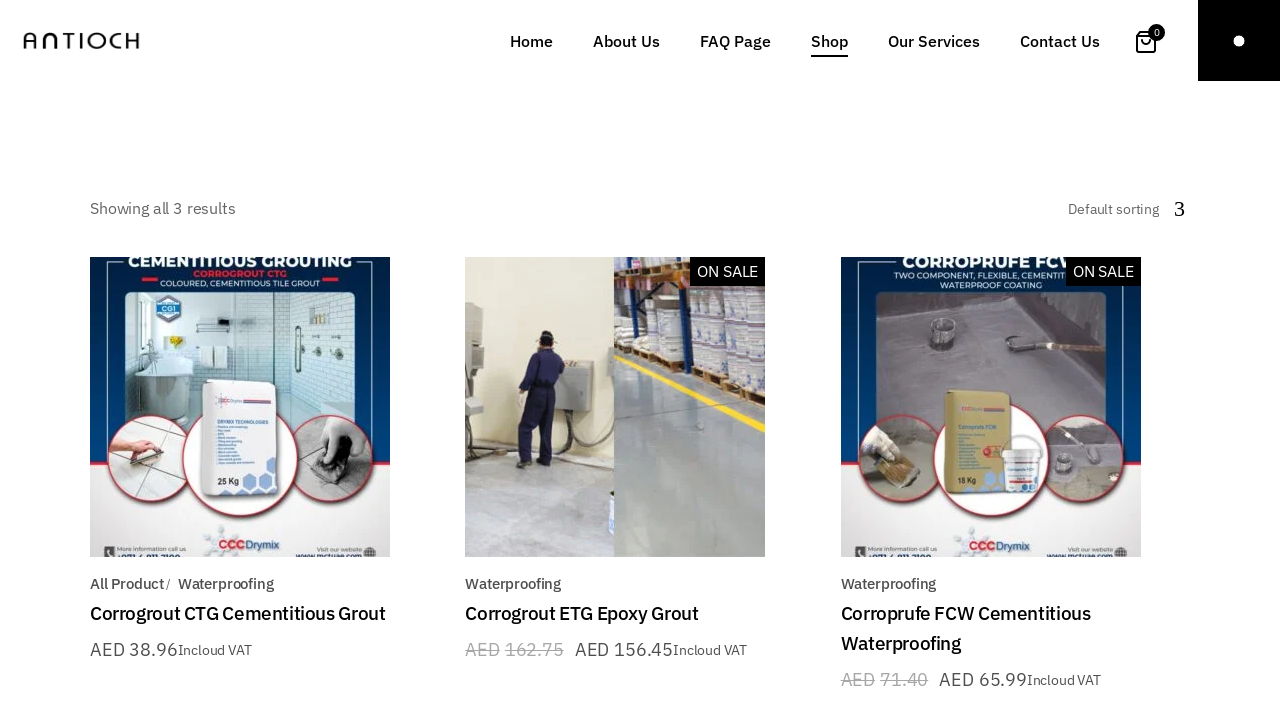

--- FILE ---
content_type: text/html; charset=UTF-8
request_url: https://antiochdubai.ae/product-category/waterproofing/
body_size: 18617
content:
<!DOCTYPE html>
<html lang="en-US">
<head>
	<meta charset="UTF-8">
	<meta name="viewport" content="width=device-width, initial-scale=1, user-scalable=yes">
	<link rel="profile" href="https://gmpg.org/xfn/11">
	
	
	<title>Waterproofing &#8211; ANTIOCH GENERAL TRADING</title>
<meta name='robots' content='max-image-preview:large' />
<link rel='dns-prefetch' href='//fonts.googleapis.com' />
<link rel="alternate" type="application/rss+xml" title="ANTIOCH GENERAL TRADING &raquo; Feed" href="https://antiochdubai.ae/feed/" />
<link rel="alternate" type="application/rss+xml" title="ANTIOCH GENERAL TRADING &raquo; Comments Feed" href="https://antiochdubai.ae/comments/feed/" />
<link rel="alternate" type="application/rss+xml" title="ANTIOCH GENERAL TRADING &raquo; Waterproofing Category Feed" href="https://antiochdubai.ae/product-category/waterproofing/feed/" />
<style id='wp-img-auto-sizes-contain-inline-css' type='text/css'>
img:is([sizes=auto i],[sizes^="auto," i]){contain-intrinsic-size:3000px 1500px}
/*# sourceURL=wp-img-auto-sizes-contain-inline-css */
</style>

<link rel='stylesheet' id='dripicons-css' href='https://antiochdubai.ae/wp-content/plugins/lucent-core/inc/icons/dripicons/assets/css/dripicons.min.css?ver=6.9' type='text/css' media='all' />
<link rel='stylesheet' id='elegant-icons-css' href='https://antiochdubai.ae/wp-content/plugins/lucent-core/inc/icons/elegant-icons/assets/css/elegant-icons.min.css?ver=6.9' type='text/css' media='all' />
<link rel='stylesheet' id='font-awesome-css' href='https://antiochdubai.ae/wp-content/plugins/lucent-core/inc/icons/font-awesome/assets/css/all.min.css?ver=6.9' type='text/css' media='all' />
<link rel='stylesheet' id='ionicons-css' href='https://antiochdubai.ae/wp-content/plugins/lucent-core/inc/icons/ionicons/assets/css/ionicons.min.css?ver=6.9' type='text/css' media='all' />
<link rel='stylesheet' id='linea-icons-css' href='https://antiochdubai.ae/wp-content/plugins/lucent-core/inc/icons/linea-icons/assets/css/linea-icons.min.css?ver=6.9' type='text/css' media='all' />
<link rel='stylesheet' id='linear-icons-css' href='https://antiochdubai.ae/wp-content/plugins/lucent-core/inc/icons/linear-icons/assets/css/linear-icons.min.css?ver=6.9' type='text/css' media='all' />
<link rel='stylesheet' id='material-icons-css' href='https://fonts.googleapis.com/icon?family=Material+Icons&#038;ver=6.9' type='text/css' media='all' />
<link rel='stylesheet' id='simple-line-icons-css' href='https://antiochdubai.ae/wp-content/plugins/lucent-core/inc/icons/simple-line-icons/assets/css/simple-line-icons.min.css?ver=6.9' type='text/css' media='all' />
<style id='wp-emoji-styles-inline-css' type='text/css'>

	img.wp-smiley, img.emoji {
		display: inline !important;
		border: none !important;
		box-shadow: none !important;
		height: 1em !important;
		width: 1em !important;
		margin: 0 0.07em !important;
		vertical-align: -0.1em !important;
		background: none !important;
		padding: 0 !important;
	}
/*# sourceURL=wp-emoji-styles-inline-css */
</style>
<link rel='stylesheet' id='wp-block-library-css' href='https://antiochdubai.ae/wp-includes/css/dist/block-library/style.min.css?ver=6.9' type='text/css' media='all' />
<style id='classic-theme-styles-inline-css' type='text/css'>
/*! This file is auto-generated */
.wp-block-button__link{color:#fff;background-color:#32373c;border-radius:9999px;box-shadow:none;text-decoration:none;padding:calc(.667em + 2px) calc(1.333em + 2px);font-size:1.125em}.wp-block-file__button{background:#32373c;color:#fff;text-decoration:none}
/*# sourceURL=/wp-includes/css/classic-themes.min.css */
</style>
<style id='joinchat-button-style-inline-css' type='text/css'>
.wp-block-joinchat-button{border:none!important;text-align:center}.wp-block-joinchat-button figure{display:table;margin:0 auto;padding:0}.wp-block-joinchat-button figcaption{font:normal normal 400 .6em/2em var(--wp--preset--font-family--system-font,sans-serif);margin:0;padding:0}.wp-block-joinchat-button .joinchat-button__qr{background-color:#fff;border:6px solid #25d366;border-radius:30px;box-sizing:content-box;display:block;height:200px;margin:auto;overflow:hidden;padding:10px;width:200px}.wp-block-joinchat-button .joinchat-button__qr canvas,.wp-block-joinchat-button .joinchat-button__qr img{display:block;margin:auto}.wp-block-joinchat-button .joinchat-button__link{align-items:center;background-color:#25d366;border:6px solid #25d366;border-radius:30px;display:inline-flex;flex-flow:row nowrap;justify-content:center;line-height:1.25em;margin:0 auto;text-decoration:none}.wp-block-joinchat-button .joinchat-button__link:before{background:transparent var(--joinchat-ico) no-repeat center;background-size:100%;content:"";display:block;height:1.5em;margin:-.75em .75em -.75em 0;width:1.5em}.wp-block-joinchat-button figure+.joinchat-button__link{margin-top:10px}@media (orientation:landscape)and (min-height:481px),(orientation:portrait)and (min-width:481px){.wp-block-joinchat-button.joinchat-button--qr-only figure+.joinchat-button__link{display:none}}@media (max-width:480px),(orientation:landscape)and (max-height:480px){.wp-block-joinchat-button figure{display:none}}

/*# sourceURL=https://antiochdubai.ae/wp-content/plugins/creame-whatsapp-me/gutenberg/build/style-index.css */
</style>
<link rel='stylesheet' id='jet-engine-frontend-css' href='https://antiochdubai.ae/wp-content/plugins/jet-engine/assets/css/frontend.css?ver=3.6.4.1' type='text/css' media='all' />
<style id='global-styles-inline-css' type='text/css'>
:root{--wp--preset--aspect-ratio--square: 1;--wp--preset--aspect-ratio--4-3: 4/3;--wp--preset--aspect-ratio--3-4: 3/4;--wp--preset--aspect-ratio--3-2: 3/2;--wp--preset--aspect-ratio--2-3: 2/3;--wp--preset--aspect-ratio--16-9: 16/9;--wp--preset--aspect-ratio--9-16: 9/16;--wp--preset--color--black: #000000;--wp--preset--color--cyan-bluish-gray: #abb8c3;--wp--preset--color--white: #ffffff;--wp--preset--color--pale-pink: #f78da7;--wp--preset--color--vivid-red: #cf2e2e;--wp--preset--color--luminous-vivid-orange: #ff6900;--wp--preset--color--luminous-vivid-amber: #fcb900;--wp--preset--color--light-green-cyan: #7bdcb5;--wp--preset--color--vivid-green-cyan: #00d084;--wp--preset--color--pale-cyan-blue: #8ed1fc;--wp--preset--color--vivid-cyan-blue: #0693e3;--wp--preset--color--vivid-purple: #9b51e0;--wp--preset--gradient--vivid-cyan-blue-to-vivid-purple: linear-gradient(135deg,rgb(6,147,227) 0%,rgb(155,81,224) 100%);--wp--preset--gradient--light-green-cyan-to-vivid-green-cyan: linear-gradient(135deg,rgb(122,220,180) 0%,rgb(0,208,130) 100%);--wp--preset--gradient--luminous-vivid-amber-to-luminous-vivid-orange: linear-gradient(135deg,rgb(252,185,0) 0%,rgb(255,105,0) 100%);--wp--preset--gradient--luminous-vivid-orange-to-vivid-red: linear-gradient(135deg,rgb(255,105,0) 0%,rgb(207,46,46) 100%);--wp--preset--gradient--very-light-gray-to-cyan-bluish-gray: linear-gradient(135deg,rgb(238,238,238) 0%,rgb(169,184,195) 100%);--wp--preset--gradient--cool-to-warm-spectrum: linear-gradient(135deg,rgb(74,234,220) 0%,rgb(151,120,209) 20%,rgb(207,42,186) 40%,rgb(238,44,130) 60%,rgb(251,105,98) 80%,rgb(254,248,76) 100%);--wp--preset--gradient--blush-light-purple: linear-gradient(135deg,rgb(255,206,236) 0%,rgb(152,150,240) 100%);--wp--preset--gradient--blush-bordeaux: linear-gradient(135deg,rgb(254,205,165) 0%,rgb(254,45,45) 50%,rgb(107,0,62) 100%);--wp--preset--gradient--luminous-dusk: linear-gradient(135deg,rgb(255,203,112) 0%,rgb(199,81,192) 50%,rgb(65,88,208) 100%);--wp--preset--gradient--pale-ocean: linear-gradient(135deg,rgb(255,245,203) 0%,rgb(182,227,212) 50%,rgb(51,167,181) 100%);--wp--preset--gradient--electric-grass: linear-gradient(135deg,rgb(202,248,128) 0%,rgb(113,206,126) 100%);--wp--preset--gradient--midnight: linear-gradient(135deg,rgb(2,3,129) 0%,rgb(40,116,252) 100%);--wp--preset--font-size--small: 13px;--wp--preset--font-size--medium: 20px;--wp--preset--font-size--large: 36px;--wp--preset--font-size--x-large: 42px;--wp--preset--spacing--20: 0.44rem;--wp--preset--spacing--30: 0.67rem;--wp--preset--spacing--40: 1rem;--wp--preset--spacing--50: 1.5rem;--wp--preset--spacing--60: 2.25rem;--wp--preset--spacing--70: 3.38rem;--wp--preset--spacing--80: 5.06rem;--wp--preset--shadow--natural: 6px 6px 9px rgba(0, 0, 0, 0.2);--wp--preset--shadow--deep: 12px 12px 50px rgba(0, 0, 0, 0.4);--wp--preset--shadow--sharp: 6px 6px 0px rgba(0, 0, 0, 0.2);--wp--preset--shadow--outlined: 6px 6px 0px -3px rgb(255, 255, 255), 6px 6px rgb(0, 0, 0);--wp--preset--shadow--crisp: 6px 6px 0px rgb(0, 0, 0);}:where(.is-layout-flex){gap: 0.5em;}:where(.is-layout-grid){gap: 0.5em;}body .is-layout-flex{display: flex;}.is-layout-flex{flex-wrap: wrap;align-items: center;}.is-layout-flex > :is(*, div){margin: 0;}body .is-layout-grid{display: grid;}.is-layout-grid > :is(*, div){margin: 0;}:where(.wp-block-columns.is-layout-flex){gap: 2em;}:where(.wp-block-columns.is-layout-grid){gap: 2em;}:where(.wp-block-post-template.is-layout-flex){gap: 1.25em;}:where(.wp-block-post-template.is-layout-grid){gap: 1.25em;}.has-black-color{color: var(--wp--preset--color--black) !important;}.has-cyan-bluish-gray-color{color: var(--wp--preset--color--cyan-bluish-gray) !important;}.has-white-color{color: var(--wp--preset--color--white) !important;}.has-pale-pink-color{color: var(--wp--preset--color--pale-pink) !important;}.has-vivid-red-color{color: var(--wp--preset--color--vivid-red) !important;}.has-luminous-vivid-orange-color{color: var(--wp--preset--color--luminous-vivid-orange) !important;}.has-luminous-vivid-amber-color{color: var(--wp--preset--color--luminous-vivid-amber) !important;}.has-light-green-cyan-color{color: var(--wp--preset--color--light-green-cyan) !important;}.has-vivid-green-cyan-color{color: var(--wp--preset--color--vivid-green-cyan) !important;}.has-pale-cyan-blue-color{color: var(--wp--preset--color--pale-cyan-blue) !important;}.has-vivid-cyan-blue-color{color: var(--wp--preset--color--vivid-cyan-blue) !important;}.has-vivid-purple-color{color: var(--wp--preset--color--vivid-purple) !important;}.has-black-background-color{background-color: var(--wp--preset--color--black) !important;}.has-cyan-bluish-gray-background-color{background-color: var(--wp--preset--color--cyan-bluish-gray) !important;}.has-white-background-color{background-color: var(--wp--preset--color--white) !important;}.has-pale-pink-background-color{background-color: var(--wp--preset--color--pale-pink) !important;}.has-vivid-red-background-color{background-color: var(--wp--preset--color--vivid-red) !important;}.has-luminous-vivid-orange-background-color{background-color: var(--wp--preset--color--luminous-vivid-orange) !important;}.has-luminous-vivid-amber-background-color{background-color: var(--wp--preset--color--luminous-vivid-amber) !important;}.has-light-green-cyan-background-color{background-color: var(--wp--preset--color--light-green-cyan) !important;}.has-vivid-green-cyan-background-color{background-color: var(--wp--preset--color--vivid-green-cyan) !important;}.has-pale-cyan-blue-background-color{background-color: var(--wp--preset--color--pale-cyan-blue) !important;}.has-vivid-cyan-blue-background-color{background-color: var(--wp--preset--color--vivid-cyan-blue) !important;}.has-vivid-purple-background-color{background-color: var(--wp--preset--color--vivid-purple) !important;}.has-black-border-color{border-color: var(--wp--preset--color--black) !important;}.has-cyan-bluish-gray-border-color{border-color: var(--wp--preset--color--cyan-bluish-gray) !important;}.has-white-border-color{border-color: var(--wp--preset--color--white) !important;}.has-pale-pink-border-color{border-color: var(--wp--preset--color--pale-pink) !important;}.has-vivid-red-border-color{border-color: var(--wp--preset--color--vivid-red) !important;}.has-luminous-vivid-orange-border-color{border-color: var(--wp--preset--color--luminous-vivid-orange) !important;}.has-luminous-vivid-amber-border-color{border-color: var(--wp--preset--color--luminous-vivid-amber) !important;}.has-light-green-cyan-border-color{border-color: var(--wp--preset--color--light-green-cyan) !important;}.has-vivid-green-cyan-border-color{border-color: var(--wp--preset--color--vivid-green-cyan) !important;}.has-pale-cyan-blue-border-color{border-color: var(--wp--preset--color--pale-cyan-blue) !important;}.has-vivid-cyan-blue-border-color{border-color: var(--wp--preset--color--vivid-cyan-blue) !important;}.has-vivid-purple-border-color{border-color: var(--wp--preset--color--vivid-purple) !important;}.has-vivid-cyan-blue-to-vivid-purple-gradient-background{background: var(--wp--preset--gradient--vivid-cyan-blue-to-vivid-purple) !important;}.has-light-green-cyan-to-vivid-green-cyan-gradient-background{background: var(--wp--preset--gradient--light-green-cyan-to-vivid-green-cyan) !important;}.has-luminous-vivid-amber-to-luminous-vivid-orange-gradient-background{background: var(--wp--preset--gradient--luminous-vivid-amber-to-luminous-vivid-orange) !important;}.has-luminous-vivid-orange-to-vivid-red-gradient-background{background: var(--wp--preset--gradient--luminous-vivid-orange-to-vivid-red) !important;}.has-very-light-gray-to-cyan-bluish-gray-gradient-background{background: var(--wp--preset--gradient--very-light-gray-to-cyan-bluish-gray) !important;}.has-cool-to-warm-spectrum-gradient-background{background: var(--wp--preset--gradient--cool-to-warm-spectrum) !important;}.has-blush-light-purple-gradient-background{background: var(--wp--preset--gradient--blush-light-purple) !important;}.has-blush-bordeaux-gradient-background{background: var(--wp--preset--gradient--blush-bordeaux) !important;}.has-luminous-dusk-gradient-background{background: var(--wp--preset--gradient--luminous-dusk) !important;}.has-pale-ocean-gradient-background{background: var(--wp--preset--gradient--pale-ocean) !important;}.has-electric-grass-gradient-background{background: var(--wp--preset--gradient--electric-grass) !important;}.has-midnight-gradient-background{background: var(--wp--preset--gradient--midnight) !important;}.has-small-font-size{font-size: var(--wp--preset--font-size--small) !important;}.has-medium-font-size{font-size: var(--wp--preset--font-size--medium) !important;}.has-large-font-size{font-size: var(--wp--preset--font-size--large) !important;}.has-x-large-font-size{font-size: var(--wp--preset--font-size--x-large) !important;}
:where(.wp-block-post-template.is-layout-flex){gap: 1.25em;}:where(.wp-block-post-template.is-layout-grid){gap: 1.25em;}
:where(.wp-block-term-template.is-layout-flex){gap: 1.25em;}:where(.wp-block-term-template.is-layout-grid){gap: 1.25em;}
:where(.wp-block-columns.is-layout-flex){gap: 2em;}:where(.wp-block-columns.is-layout-grid){gap: 2em;}
:root :where(.wp-block-pullquote){font-size: 1.5em;line-height: 1.6;}
/*# sourceURL=global-styles-inline-css */
</style>
<style id='woocommerce-inline-inline-css' type='text/css'>
.woocommerce form .form-row .required { visibility: visible; }
/*# sourceURL=woocommerce-inline-inline-css */
</style>
<link rel='stylesheet' id='qi-addons-for-elementor-grid-style-css' href='https://antiochdubai.ae/wp-content/plugins/qi-addons-for-elementor/assets/css/grid.min.css?ver=1.9.5' type='text/css' media='all' />
<link rel='stylesheet' id='qi-addons-for-elementor-helper-parts-style-css' href='https://antiochdubai.ae/wp-content/plugins/qi-addons-for-elementor/assets/css/helper-parts.min.css?ver=1.9.5' type='text/css' media='all' />
<link rel='stylesheet' id='qi-addons-for-elementor-style-css' href='https://antiochdubai.ae/wp-content/plugins/qi-addons-for-elementor/assets/css/main.min.css?ver=1.9.5' type='text/css' media='all' />
<link rel='stylesheet' id='select2-css' href='https://antiochdubai.ae/wp-content/plugins/woocommerce/assets/css/select2.css?ver=10.4.3' type='text/css' media='all' />
<link rel='stylesheet' id='lucent-core-dashboard-style-css' href='https://antiochdubai.ae/wp-content/plugins/lucent-core/inc/core-dashboard/assets/css/core-dashboard.min.css?ver=6.9' type='text/css' media='all' />
<link rel='stylesheet' id='perfect-scrollbar-css' href='https://antiochdubai.ae/wp-content/plugins/lucent-core/assets/plugins/perfect-scrollbar/perfect-scrollbar.css?ver=6.9' type='text/css' media='all' />
<link rel='stylesheet' id='swiper-css' href='https://antiochdubai.ae/wp-content/plugins/qi-addons-for-elementor/assets/plugins/swiper/8.4.5/swiper.min.css?ver=8.4.5' type='text/css' media='all' />
<link rel='stylesheet' id='lucent-main-css' href='https://antiochdubai.ae/wp-content/themes/lucent/assets/css/main.min.css?ver=6.9' type='text/css' media='all' />
<link rel='stylesheet' id='lucent-core-style-css' href='https://antiochdubai.ae/wp-content/plugins/lucent-core/assets/css/lucent-core.min.css?ver=6.9' type='text/css' media='all' />
<link rel='stylesheet' id='magnific-popup-css' href='https://antiochdubai.ae/wp-content/themes/lucent/assets/plugins/magnific-popup/magnific-popup.css?ver=6.9' type='text/css' media='all' />
<link rel='stylesheet' id='lucent-google-fonts-css' href='https://fonts.googleapis.com/css?family=IBM+Plex+Sans%3A300%2C400%2C500%2C600%2C700&#038;subset=latin-ext&#038;ver=1.0.0' type='text/css' media='all' />
<link rel='stylesheet' id='lucent-style-css' href='https://antiochdubai.ae/wp-content/themes/lucent/style.css?ver=6.9' type='text/css' media='all' />
<style id='lucent-style-inline-css' type='text/css'>
#qodef-page-footer-top-area { background-color: #f4f4f4;}#qodef-page-footer-bottom-area { background-color: #f4f4f4;}.qodef-header-sticky { background-color: #000000;}.qodef-page-title { height: 40px;padding: 0% 0% 0% 6%;background-color: #f4f4f4;}.qodef-header--standard #qodef-page-header { height: 81px;}.qodef-header--standard #qodef-page-header-inner { padding: 0 0 0 1.5%;}.qodef-mobile-header--standard #qodef-page-mobile-header #qodef-page-mobile-header-inner { padding: 0 0 0 35px;}@media only screen and (max-width: 680px){h1 { font-size: 51px;}h2 { font-size: 48px;}h3 { font-size: 39px;}}
/*# sourceURL=lucent-style-inline-css */
</style>
<link rel='stylesheet' id='jet-ab-front-style-css' href='https://antiochdubai.ae/wp-content/plugins/jet-appointments-booking/assets/css/public/jet-appointments-booking.css?ver=2.1.6' type='text/css' media='all' />
<link rel='stylesheet' id='lucent-core-elementor-css' href='https://antiochdubai.ae/wp-content/plugins/lucent-core/inc/plugins/elementor/assets/css/elementor.min.css?ver=6.9' type='text/css' media='all' />
<link rel='stylesheet' id='elementor-icons-css' href='https://antiochdubai.ae/wp-content/plugins/elementor/assets/lib/eicons/css/elementor-icons.min.css?ver=5.46.0' type='text/css' media='all' />
<link rel='stylesheet' id='elementor-frontend-css' href='https://antiochdubai.ae/wp-content/plugins/elementor/assets/css/frontend.min.css?ver=3.34.4' type='text/css' media='all' />
<link rel='stylesheet' id='elementor-post-6-css' href='https://antiochdubai.ae/wp-content/uploads/elementor/css/post-6.css?ver=1769731465' type='text/css' media='all' />
<link rel='stylesheet' id='elementor-gf-local-ibmplexsans-css' href='https://antiochdubai.ae/wp-content/uploads/elementor/google-fonts/css/ibmplexsans.css?ver=1742284518' type='text/css' media='all' />
<script type="text/javascript" src="https://antiochdubai.ae/wp-includes/js/jquery/jquery.min.js?ver=3.7.1" id="jquery-core-js"></script>
<script type="text/javascript" src="https://antiochdubai.ae/wp-includes/js/jquery/jquery-migrate.min.js?ver=3.4.1" id="jquery-migrate-js"></script>
<script type="text/javascript" src="https://antiochdubai.ae/wp-content/plugins/woocommerce/assets/js/jquery-blockui/jquery.blockUI.min.js?ver=2.7.0-wc.10.4.3" id="wc-jquery-blockui-js" defer="defer" data-wp-strategy="defer"></script>
<script type="text/javascript" id="wc-add-to-cart-js-extra">
/* <![CDATA[ */
var wc_add_to_cart_params = {"ajax_url":"/wp-admin/admin-ajax.php","wc_ajax_url":"/?wc-ajax=%%endpoint%%","i18n_view_cart":"View cart","cart_url":"https://antiochdubai.ae/cart/","is_cart":"","cart_redirect_after_add":"no"};
//# sourceURL=wc-add-to-cart-js-extra
/* ]]> */
</script>
<script type="text/javascript" src="https://antiochdubai.ae/wp-content/plugins/woocommerce/assets/js/frontend/add-to-cart.min.js?ver=10.4.3" id="wc-add-to-cart-js" defer="defer" data-wp-strategy="defer"></script>
<script type="text/javascript" src="https://antiochdubai.ae/wp-content/plugins/woocommerce/assets/js/js-cookie/js.cookie.min.js?ver=2.1.4-wc.10.4.3" id="wc-js-cookie-js" defer="defer" data-wp-strategy="defer"></script>
<script type="text/javascript" id="woocommerce-js-extra">
/* <![CDATA[ */
var woocommerce_params = {"ajax_url":"/wp-admin/admin-ajax.php","wc_ajax_url":"/?wc-ajax=%%endpoint%%","i18n_password_show":"Show password","i18n_password_hide":"Hide password"};
//# sourceURL=woocommerce-js-extra
/* ]]> */
</script>
<script type="text/javascript" src="https://antiochdubai.ae/wp-content/plugins/woocommerce/assets/js/frontend/woocommerce.min.js?ver=10.4.3" id="woocommerce-js" defer="defer" data-wp-strategy="defer"></script>
<link rel="https://api.w.org/" href="https://antiochdubai.ae/wp-json/" /><link rel="alternate" title="JSON" type="application/json" href="https://antiochdubai.ae/wp-json/wp/v2/product_cat/85" /><link rel="EditURI" type="application/rsd+xml" title="RSD" href="https://antiochdubai.ae/xmlrpc.php?rsd" />
<meta name="generator" content="WordPress 6.9" />
<meta name="generator" content="WooCommerce 10.4.3" />
	<noscript><style>.woocommerce-product-gallery{ opacity: 1 !important; }</style></noscript>
	<meta name="generator" content="Elementor 3.34.4; features: additional_custom_breakpoints; settings: css_print_method-external, google_font-enabled, font_display-auto">
<!-- Google tag (gtag.js) -->
<script async src="https://www.googletagmanager.com/gtag/js?id=G-6PYTK04QL9"></script>
<script>
  window.dataLayer = window.dataLayer || [];
  function gtag(){dataLayer.push(arguments);}
  gtag('js', new Date());

  gtag('config', 'G-6PYTK04QL9');
</script>
			<style>
				.e-con.e-parent:nth-of-type(n+4):not(.e-lazyloaded):not(.e-no-lazyload),
				.e-con.e-parent:nth-of-type(n+4):not(.e-lazyloaded):not(.e-no-lazyload) * {
					background-image: none !important;
				}
				@media screen and (max-height: 1024px) {
					.e-con.e-parent:nth-of-type(n+3):not(.e-lazyloaded):not(.e-no-lazyload),
					.e-con.e-parent:nth-of-type(n+3):not(.e-lazyloaded):not(.e-no-lazyload) * {
						background-image: none !important;
					}
				}
				@media screen and (max-height: 640px) {
					.e-con.e-parent:nth-of-type(n+2):not(.e-lazyloaded):not(.e-no-lazyload),
					.e-con.e-parent:nth-of-type(n+2):not(.e-lazyloaded):not(.e-no-lazyload) * {
						background-image: none !important;
					}
				}
			</style>
					<style type="text/css" id="wp-custom-css">
			#qodef-membership-register-modal-part .qodef-m-action-login .qodef-button.qodef-layout--textual:after {
	bottom: -4px!important;
}		</style>
		</head>
<body class="archive tax-product_cat term-waterproofing term-85 wp-custom-logo wp-theme-lucent theme-lucent qode-framework-1.1.4 woocommerce woocommerce-page woocommerce-no-js qodef-qi--no-touch qi-addons-for-elementor-1.9.5 qodef-back-to-top--enabled  qodef-header--standard qodef-header-appearance--sticky qodef-mobile-header--standard qodef-drop-down-second--full-width qodef-drop-down-second--animate-height lucent-core-1.0.2 lucent-1.0.2 qodef-content-grid-1200 qodef-header-standard--right qodef-search--covers-header elementor-default elementor-kit-6" itemscope itemtype="https://schema.org/WebPage">
		<div id="qodef-page-wrapper" class="">
		<header id="qodef-page-header" >
		<div id="qodef-page-header-inner" class=" qodef-skin--dark">
		<a itemprop="url" class="qodef-header-logo-link qodef-height--set" href="https://antiochdubai.ae/" style="height:18px" rel="home">
	<img fetchpriority="high" width="1042" height="150" src="https://antiochdubai.ae/wp-content/uploads/2022/07/antioch-01.png" class="qodef-header-logo-image qodef--main" alt="logo main" itemprop="image" srcset="https://antiochdubai.ae/wp-content/uploads/2022/07/antioch-01.png 1042w, https://antiochdubai.ae/wp-content/uploads/2022/07/antioch-01-600x86.png 600w, https://antiochdubai.ae/wp-content/uploads/2022/07/antioch-01-300x43.png 300w, https://antiochdubai.ae/wp-content/uploads/2022/07/antioch-01-1024x147.png 1024w, https://antiochdubai.ae/wp-content/uploads/2022/07/antioch-01-768x111.png 768w" sizes="(max-width: 1042px) 100vw, 1042px" />	<img width="1042" height="150" src="https://antiochdubai.ae/wp-content/uploads/2022/07/antioch-01.png" class="qodef-header-logo-image qodef--dark" alt="logo dark" itemprop="image" srcset="https://antiochdubai.ae/wp-content/uploads/2022/07/antioch-01.png 1042w, https://antiochdubai.ae/wp-content/uploads/2022/07/antioch-01-600x86.png 600w, https://antiochdubai.ae/wp-content/uploads/2022/07/antioch-01-300x43.png 300w, https://antiochdubai.ae/wp-content/uploads/2022/07/antioch-01-1024x147.png 1024w, https://antiochdubai.ae/wp-content/uploads/2022/07/antioch-01-768x111.png 768w" sizes="(max-width: 1042px) 100vw, 1042px" />	<img width="1042" height="150" src="https://antiochdubai.ae/wp-content/uploads/2022/07/antioch-02.png" class="qodef-header-logo-image qodef--light" alt="logo light" itemprop="image" srcset="https://antiochdubai.ae/wp-content/uploads/2022/07/antioch-02.png 1042w, https://antiochdubai.ae/wp-content/uploads/2022/07/antioch-02-600x86.png 600w, https://antiochdubai.ae/wp-content/uploads/2022/07/antioch-02-300x43.png 300w, https://antiochdubai.ae/wp-content/uploads/2022/07/antioch-02-1024x147.png 1024w, https://antiochdubai.ae/wp-content/uploads/2022/07/antioch-02-768x111.png 768w" sizes="(max-width: 1042px) 100vw, 1042px" /></a>	<nav class="qodef-header-navigation" role="navigation" aria-label="Top Menu">
		<ul id="menu-main-menu-1" class="menu"><li class="menu-item menu-item-type-custom menu-item-object-custom menu-item-home menu-item-4392"><a href="https://antiochdubai.ae/"><span class="qodef-menu-item-text">Home</span></a></li>
<li class="menu-item menu-item-type-post_type menu-item-object-page menu-item-4464"><a href="https://antiochdubai.ae/about-us/"><span class="qodef-menu-item-text">About Us</span></a></li>
<li class="menu-item menu-item-type-post_type menu-item-object-page menu-item-4466"><a href="https://antiochdubai.ae/faq-page/"><span class="qodef-menu-item-text">FAQ Page</span></a></li>
<li class="menu-item menu-item-type-post_type menu-item-object-page current-menu-ancestor current-menu-parent current_page_parent current_page_ancestor menu-item-has-children menu-item-4547 qodef-menu-item--narrow"><a href="https://antiochdubai.ae/shop/"><span class="qodef-menu-item-text">Shop</span></a>
<div class="qodef-drop-down-second"><div class="qodef-drop-down-second-inner"><ul class="sub-menu">
	<li class="menu-item menu-item-type-custom menu-item-object-custom menu-item-4829"><a href="https://antiochdubai.ae/product-category/lighting/"><span class="qodef-menu-item-text">Lighting</span></a></li>
	<li class="menu-item menu-item-type-custom menu-item-object-custom menu-item-4828"><a href="https://antiochdubai.ae/product-category/epoxy-traffic-coating/"><span class="qodef-menu-item-text">Epoxy Traffic coating</span></a></li>
	<li class="menu-item menu-item-type-custom menu-item-object-custom current-menu-item menu-item-4878"><a href="https://antiochdubai.ae/product-category/waterproofing/"><span class="qodef-menu-item-text">Waterproofing</span></a></li>
</ul></div></div>
</li>
<li class="menu-item menu-item-type-post_type menu-item-object-page menu-item-4692"><a href="https://antiochdubai.ae/our-services/"><span class="qodef-menu-item-text">Our Services</span></a></li>
<li class="menu-item menu-item-type-post_type menu-item-object-page menu-item-4693"><a href="https://antiochdubai.ae/contact-us/"><span class="qodef-menu-item-text">Contact Us</span></a></li>
</ul>	</nav>
	<div class="qodef-widget-holder qodef--one">
		<div id="lucent_core_woo_side_area_cart-3" class="widget widget_lucent_core_woo_side_area_cart qodef-header-widget-area-one" data-area="header-widget-one">			<div class="qodef-woo-side-area-cart qodef-m" >
				<div class="qodef-woo-side-area-cart-inner qodef-m-inner">
					<a itemprop="url" class="qodef-m-opener" href="https://antiochdubai.ae/cart/">
	<span class="qodef-opener-label">Shop</span>
	<span class="qodef-m-opener-icon">
        <svg xmlns="http://www.w3.org/2000/svg" width="24" height="24" viewBox="0 0 24 24" fill="none" stroke="currentColor" stroke-width="2" stroke-linecap="round" stroke-linejoin="round" class="feather feather-shopping-bag">
            <path d="M6 2L3 6v14a2 2 0 0 0 2 2h14a2 2 0 0 0 2-2V6l-3-4z"></path>
            <line x1="3" y1="6" x2="21" y2="6"></line>
            <path d="M16 10a4 4 0 0 1-8 0"></path>
        </svg>
    </span>
	<span class="qodef-m-opener-count">0</span>
</a>
					<div class="qodef-m-content">
	<div class="qodef-m-close-header">
    <a class="qodef-m-close" href="#">
        <span class="qodef-m-close-icon">
            <svg xmlns="http://www.w3.org/2000/svg" width="24" height="24" viewBox="0 0 24 24" fill="none" stroke="currentColor" stroke-width="2" stroke-linecap="round" stroke-linejoin="round" class="feather feather-x">
                <line x1="18" y1="6" x2="6" y2="18"></line>
                <line x1="6" y1="6" x2="18" y2="18"></line>
            </svg>
        </span>
    </a>

    <h5 class="qodef-cart-text">Your cart</h5>

    <a itemprop="url" class="qodef-m-cart-icon" href="https://antiochdubai.ae/cart/">
        <svg xmlns="http://www.w3.org/2000/svg" width="24" height="24" viewBox="0 0 24 24" fill="none" stroke="currentColor" stroke-width="2" stroke-linecap="round" stroke-linejoin="round" class="feather feather-shopping-bag">
            <path d="M6 2L3 6v14a2 2 0 0 0 2 2h14a2 2 0 0 0 2-2V6l-3-4z"></path>
            <line x1="3" y1="6" x2="21" y2="6"></line>
            <path d="M16 10a4 4 0 0 1-8 0"></path>
        </svg>
        <span class="qodef-m-opener-count">0</span>
    </a>
</div><p class="qodef-m-posts-not-found qodef-grid-item">No products in the cart.</p></div>				</div>
			</div>
			</div><div id="lucent_core_side_area_opener-2" class="widget widget_lucent_core_side_area_opener qodef-header-widget-area-one" data-area="header-widget-one"><a href="javascript:void(0)"  class="qodef-opener-icon qodef-m qodef-source--svg-path qodef-side-area-opener" style="margin:  0 0 0 6px" >
	<span class="qodef-m-icon qodef--open">
		<svg class="qodef-sidearea-opener-svg qodef-sticky-header-height-adj" xmlns="http://www.w3.org/2000/svg" width="82" height="81" viewBox="0 0 82 81" style="fill: #000; stroke: #000;">
<rect width="82" height="81"/>
<circle cx="41" cy="41" r="6"/>
</svg>	</span>
		</a></div>	</div>
	</div>
	<div class="qodef-header-sticky qodef-custom-header-layout qodef-skin--light">
	<div class="qodef-header-sticky-inner ">
		<a itemprop="url" class="qodef-header-logo-link qodef-height--set" href="https://antiochdubai.ae/" style="height:18px" rel="home">
	<img loading="lazy" width="1042" height="150" src="https://antiochdubai.ae/wp-content/uploads/2022/07/antioch-02.png" class="qodef-header-logo-image qodef--sticky" alt="logo sticky" itemprop="image" srcset="https://antiochdubai.ae/wp-content/uploads/2022/07/antioch-02.png 1042w, https://antiochdubai.ae/wp-content/uploads/2022/07/antioch-02-600x86.png 600w, https://antiochdubai.ae/wp-content/uploads/2022/07/antioch-02-300x43.png 300w, https://antiochdubai.ae/wp-content/uploads/2022/07/antioch-02-1024x147.png 1024w, https://antiochdubai.ae/wp-content/uploads/2022/07/antioch-02-768x111.png 768w" sizes="(max-width: 1042px) 100vw, 1042px" /></a>	<nav class="qodef-header-navigation" role="navigation" aria-label="Top Menu">
		<ul id="menu-main-menu-2" class="menu"><li class="menu-item menu-item-type-custom menu-item-object-custom menu-item-home menu-item-4392"><a href="https://antiochdubai.ae/"><span class="qodef-menu-item-text">Home</span></a></li>
<li class="menu-item menu-item-type-post_type menu-item-object-page menu-item-4464"><a href="https://antiochdubai.ae/about-us/"><span class="qodef-menu-item-text">About Us</span></a></li>
<li class="menu-item menu-item-type-post_type menu-item-object-page menu-item-4466"><a href="https://antiochdubai.ae/faq-page/"><span class="qodef-menu-item-text">FAQ Page</span></a></li>
<li class="menu-item menu-item-type-post_type menu-item-object-page current-menu-ancestor current-menu-parent current_page_parent current_page_ancestor menu-item-has-children menu-item-4547 qodef-menu-item--narrow"><a href="https://antiochdubai.ae/shop/"><span class="qodef-menu-item-text">Shop</span></a>
<div class="qodef-drop-down-second"><div class="qodef-drop-down-second-inner"><ul class="sub-menu">
	<li class="menu-item menu-item-type-custom menu-item-object-custom menu-item-4829"><a href="https://antiochdubai.ae/product-category/lighting/"><span class="qodef-menu-item-text">Lighting</span></a></li>
	<li class="menu-item menu-item-type-custom menu-item-object-custom menu-item-4828"><a href="https://antiochdubai.ae/product-category/epoxy-traffic-coating/"><span class="qodef-menu-item-text">Epoxy Traffic coating</span></a></li>
	<li class="menu-item menu-item-type-custom menu-item-object-custom current-menu-item menu-item-4878"><a href="https://antiochdubai.ae/product-category/waterproofing/"><span class="qodef-menu-item-text">Waterproofing</span></a></li>
</ul></div></div>
</li>
<li class="menu-item menu-item-type-post_type menu-item-object-page menu-item-4692"><a href="https://antiochdubai.ae/our-services/"><span class="qodef-menu-item-text">Our Services</span></a></li>
<li class="menu-item menu-item-type-post_type menu-item-object-page menu-item-4693"><a href="https://antiochdubai.ae/contact-us/"><span class="qodef-menu-item-text">Contact Us</span></a></li>
</ul>	</nav>
				<div class="qodef-widget-holder qodef--one">
		<div id="lucent_core_woo_side_area_cart-5" class="widget widget_lucent_core_woo_side_area_cart qodef-sticky-right">			<div class="qodef-woo-side-area-cart qodef-m" >
				<div class="qodef-woo-side-area-cart-inner qodef-m-inner">
					<a itemprop="url" class="qodef-m-opener" href="https://antiochdubai.ae/cart/">
	<span class="qodef-opener-label">Shop</span>
	<span class="qodef-m-opener-icon">
        <svg xmlns="http://www.w3.org/2000/svg" width="24" height="24" viewBox="0 0 24 24" fill="none" stroke="currentColor" stroke-width="2" stroke-linecap="round" stroke-linejoin="round" class="feather feather-shopping-bag">
            <path d="M6 2L3 6v14a2 2 0 0 0 2 2h14a2 2 0 0 0 2-2V6l-3-4z"></path>
            <line x1="3" y1="6" x2="21" y2="6"></line>
            <path d="M16 10a4 4 0 0 1-8 0"></path>
        </svg>
    </span>
	<span class="qodef-m-opener-count">0</span>
</a>
					<div class="qodef-m-content">
	<div class="qodef-m-close-header">
    <a class="qodef-m-close" href="#">
        <span class="qodef-m-close-icon">
            <svg xmlns="http://www.w3.org/2000/svg" width="24" height="24" viewBox="0 0 24 24" fill="none" stroke="currentColor" stroke-width="2" stroke-linecap="round" stroke-linejoin="round" class="feather feather-x">
                <line x1="18" y1="6" x2="6" y2="18"></line>
                <line x1="6" y1="6" x2="18" y2="18"></line>
            </svg>
        </span>
    </a>

    <h5 class="qodef-cart-text">Your cart</h5>

    <a itemprop="url" class="qodef-m-cart-icon" href="https://antiochdubai.ae/cart/">
        <svg xmlns="http://www.w3.org/2000/svg" width="24" height="24" viewBox="0 0 24 24" fill="none" stroke="currentColor" stroke-width="2" stroke-linecap="round" stroke-linejoin="round" class="feather feather-shopping-bag">
            <path d="M6 2L3 6v14a2 2 0 0 0 2 2h14a2 2 0 0 0 2-2V6l-3-4z"></path>
            <line x1="3" y1="6" x2="21" y2="6"></line>
            <path d="M16 10a4 4 0 0 1-8 0"></path>
        </svg>
        <span class="qodef-m-opener-count">0</span>
    </a>
</div><p class="qodef-m-posts-not-found qodef-grid-item">No products in the cart.</p></div>				</div>
			</div>
			</div><div id="lucent_core_side_area_opener-3" class="widget widget_lucent_core_side_area_opener qodef-sticky-right"><a href="javascript:void(0)"  class="qodef-opener-icon qodef-m qodef-source--svg-path qodef-side-area-opener"  >
	<span class="qodef-m-icon qodef--open">
		<svg class="qodef-sidearea-opener-svg qodef-sticky-header-height-adj" xmlns="http://www.w3.org/2000/svg" width="82" height="81" viewBox="0 0 82 81" style="fill: #000; stroke: #000;">
<rect width="82" height="81"/>
<circle cx="41" cy="41" r="6"/>
</svg>	</span>
		</a></div>	</div>
			</div>
</div>
</header><header id="qodef-page-mobile-header">
		<div id="qodef-page-mobile-header-inner" class="">
		<a itemprop="url" class="qodef-mobile-header-logo-link" href="https://antiochdubai.ae/" style="height:18px" rel="home">
	<img fetchpriority="high" width="1042" height="150" src="https://antiochdubai.ae/wp-content/uploads/2022/07/antioch-01.png" class="qodef-header-logo-image qodef--main" alt="logo main" itemprop="image" srcset="https://antiochdubai.ae/wp-content/uploads/2022/07/antioch-01.png 1042w, https://antiochdubai.ae/wp-content/uploads/2022/07/antioch-01-600x86.png 600w, https://antiochdubai.ae/wp-content/uploads/2022/07/antioch-01-300x43.png 300w, https://antiochdubai.ae/wp-content/uploads/2022/07/antioch-01-1024x147.png 1024w, https://antiochdubai.ae/wp-content/uploads/2022/07/antioch-01-768x111.png 768w" sizes="(max-width: 1042px) 100vw, 1042px" />	</a>	<div class="qodef-widget-holder qodef--one">
		<div id="lucent_core_woo_side_area_cart-6" class="widget widget_lucent_core_woo_side_area_cart qodef-mobile-header-widget-area-one" data-area="mobile-header">			<div class="qodef-woo-side-area-cart qodef-m" >
				<div class="qodef-woo-side-area-cart-inner qodef-m-inner">
					<a itemprop="url" class="qodef-m-opener" href="https://antiochdubai.ae/cart/">
	<span class="qodef-opener-label">Shop</span>
	<span class="qodef-m-opener-icon">
        <svg xmlns="http://www.w3.org/2000/svg" width="24" height="24" viewBox="0 0 24 24" fill="none" stroke="currentColor" stroke-width="2" stroke-linecap="round" stroke-linejoin="round" class="feather feather-shopping-bag">
            <path d="M6 2L3 6v14a2 2 0 0 0 2 2h14a2 2 0 0 0 2-2V6l-3-4z"></path>
            <line x1="3" y1="6" x2="21" y2="6"></line>
            <path d="M16 10a4 4 0 0 1-8 0"></path>
        </svg>
    </span>
	<span class="qodef-m-opener-count">0</span>
</a>
					<div class="qodef-m-content">
	<div class="qodef-m-close-header">
    <a class="qodef-m-close" href="#">
        <span class="qodef-m-close-icon">
            <svg xmlns="http://www.w3.org/2000/svg" width="24" height="24" viewBox="0 0 24 24" fill="none" stroke="currentColor" stroke-width="2" stroke-linecap="round" stroke-linejoin="round" class="feather feather-x">
                <line x1="18" y1="6" x2="6" y2="18"></line>
                <line x1="6" y1="6" x2="18" y2="18"></line>
            </svg>
        </span>
    </a>

    <h5 class="qodef-cart-text">Your cart</h5>

    <a itemprop="url" class="qodef-m-cart-icon" href="https://antiochdubai.ae/cart/">
        <svg xmlns="http://www.w3.org/2000/svg" width="24" height="24" viewBox="0 0 24 24" fill="none" stroke="currentColor" stroke-width="2" stroke-linecap="round" stroke-linejoin="round" class="feather feather-shopping-bag">
            <path d="M6 2L3 6v14a2 2 0 0 0 2 2h14a2 2 0 0 0 2-2V6l-3-4z"></path>
            <line x1="3" y1="6" x2="21" y2="6"></line>
            <path d="M16 10a4 4 0 0 1-8 0"></path>
        </svg>
        <span class="qodef-m-opener-count">0</span>
    </a>
</div><p class="qodef-m-posts-not-found qodef-grid-item">No products in the cart.</p></div>				</div>
			</div>
			</div>	</div>
<a href="javascript:void(0)"  class="qodef-opener-icon qodef-m qodef-source--svg-path qodef-mobile-header-opener"  >
	<span class="qodef-m-icon qodef--open">
		<svg class="qodef-sidearea-opener-svg" xmlns="http://www.w3.org/2000/svg" width="70" height="70" viewBox="0 0 82 81" style="fill: #000; stroke: #000;">
<rect width="82" height="81"/>
<circle cx="41" cy="41" r="6"/>
</svg>	</span>
			<span class="qodef-m-icon qodef--close">
			<svg version="1.1" xmlns="http://www.w3.org/2000/svg" xmlns:xlink="http://www.w3.org/1999/xlink" x="0px" y="0px" viewBox="0 -28 15 70" style="enable-background:new 0 0 15 15;width: 70px;height: 70px;" xml:space="preserve">
<style type="text/css">
	.qodef-mobile-menu-close{fill:none;stroke:#000000;stroke-width:2;stroke-linecap:round;stroke-linejoin:round;}
</style>
<line class="qodef-mobile-menu-close" x1="13.5" y1="1.5" x2="1.5" y2="13.5"></line>
<line class="qodef-mobile-menu-close" x1="1.5" y1="1.5" x2="13.5" y2="13.5"></line>
</svg>		</span>
		</a>	<nav class="qodef-mobile-header-navigation" role="navigation" aria-label="Mobile Menu">
		<ul id="menu-main-menu-4" class="qodef-content-grid"><li class="menu-item menu-item-type-custom menu-item-object-custom menu-item-home menu-item-4392"><a href="https://antiochdubai.ae/"><span class="qodef-menu-item-text">Home</span></a></li>
<li class="menu-item menu-item-type-post_type menu-item-object-page menu-item-4464"><a href="https://antiochdubai.ae/about-us/"><span class="qodef-menu-item-text">About Us</span></a></li>
<li class="menu-item menu-item-type-post_type menu-item-object-page menu-item-4466"><a href="https://antiochdubai.ae/faq-page/"><span class="qodef-menu-item-text">FAQ Page</span></a></li>
<li class="menu-item menu-item-type-post_type menu-item-object-page current-menu-ancestor current-menu-parent current_page_parent current_page_ancestor menu-item-has-children menu-item-4547 qodef-menu-item--narrow"><a href="https://antiochdubai.ae/shop/"><span class="qodef-menu-item-text">Shop</span></a>
<div class="qodef-drop-down-second"><div class="qodef-drop-down-second-inner"><ul class="sub-menu">
	<li class="menu-item menu-item-type-custom menu-item-object-custom menu-item-4829"><a href="https://antiochdubai.ae/product-category/lighting/"><span class="qodef-menu-item-text">Lighting</span></a></li>
	<li class="menu-item menu-item-type-custom menu-item-object-custom menu-item-4828"><a href="https://antiochdubai.ae/product-category/epoxy-traffic-coating/"><span class="qodef-menu-item-text">Epoxy Traffic coating</span></a></li>
	<li class="menu-item menu-item-type-custom menu-item-object-custom current-menu-item menu-item-4878"><a href="https://antiochdubai.ae/product-category/waterproofing/"><span class="qodef-menu-item-text">Waterproofing</span></a></li>
</ul></div></div>
</li>
<li class="menu-item menu-item-type-post_type menu-item-object-page menu-item-4692"><a href="https://antiochdubai.ae/our-services/"><span class="qodef-menu-item-text">Our Services</span></a></li>
<li class="menu-item menu-item-type-post_type menu-item-object-page menu-item-4693"><a href="https://antiochdubai.ae/contact-us/"><span class="qodef-menu-item-text">Contact Us</span></a></li>
</ul>	</nav>
	</div>
	</header>		<div id="qodef-page-outer">
						<div id="qodef-page-inner" class="qodef-content-grid"><main id="qodef-page-content" class="qodef-grid qodef-layout--template qodef--no-bottom-space "><div class="qodef-grid-inner clear"><div id="qodef-woo-page" class="qodef-grid-item qodef-page-content-section qodef-col--12 "><header class="woocommerce-products-header">
	
	</header>
<div class="woocommerce-notices-wrapper"></div><div class="qodef-woo-results"><p class="woocommerce-result-count" role="alert" aria-relevant="all" >
	Showing all 3 results</p>
<form class="woocommerce-ordering" method="get">
		<select
		name="orderby"
		class="orderby"
					aria-label="Shop order"
			>
					<option value="menu_order"  selected='selected'>Default sorting</option>
					<option value="popularity" >Sort by popularity</option>
					<option value="rating" >Sort by average rating</option>
					<option value="date" >Sort by latest</option>
					<option value="price" >Sort by price: low to high</option>
					<option value="price-desc" >Sort by price: high to low</option>
			</select>
	<input type="hidden" name="paged" value="1" />
	</form>
</div><div class="qodef-woo-product-list qodef-item-layout--info-below qodef-gutter--ordinary"><ul class="products columns-3">
<li class="qodef-layout--standard product type-product post-4944 status-publish first instock product_cat-all-product product_cat-waterproofing has-post-thumbnail downloadable taxable shipping-taxable purchasable product-type-simple">
	<div class="qodef-woo-product-inner"><div class="qodef-woo-product-image"><img loading="lazy" width="300" height="300" src="https://antiochdubai.ae/wp-content/uploads/2022/08/Corrogrout-CTG-Colored-Tile-Grout-300x300.jpeg" class="attachment-woocommerce_thumbnail size-woocommerce_thumbnail" alt="Antiochdubai Corrotech" decoding="async" srcset="https://antiochdubai.ae/wp-content/uploads/2022/08/Corrogrout-CTG-Colored-Tile-Grout-300x300.jpeg 300w, https://antiochdubai.ae/wp-content/uploads/2022/08/Corrogrout-CTG-Colored-Tile-Grout-150x150.jpeg 150w, https://antiochdubai.ae/wp-content/uploads/2022/08/Corrogrout-CTG-Colored-Tile-Grout-650x650.jpeg 650w, https://antiochdubai.ae/wp-content/uploads/2022/08/Corrogrout-CTG-Colored-Tile-Grout-100x100.jpeg 100w" sizes="(max-width: 300px) 100vw, 300px" /><div class="qodef-woo-product-image-inner"><a href="/product-category/waterproofing/?add-to-cart=4944" aria-describedby="woocommerce_loop_add_to_cart_link_describedby_4944" data-quantity="1" class="button product_type_simple add_to_cart_button ajax_add_to_cart" data-product_id="4944" data-product_sku="" aria-label="Add to cart: &ldquo;Corrogrout CTG Cementitious Grout&rdquo;" rel="nofollow" data-success_message="&ldquo;Corrogrout CTG Cementitious Grout&rdquo; has been added to your cart" role="button">Add to cart</a>	<span id="woocommerce_loop_add_to_cart_link_describedby_4944" class="screen-reader-text">
			</span>
</div></div><div class="qodef-woo-product-content"><div class="qodef-woo-product-categories"><a href="https://antiochdubai.ae/product-category/all-product/" rel="tag">All Product</a><span class="qodef-category-separator"></span><a href="https://antiochdubai.ae/product-category/waterproofing/" rel="tag">Waterproofing</a></div><h5 class="qodef-woo-product-title woocommerce-loop-product__title">Corrogrout CTG Cementitious Grout</h5>
	<span class="price"><span class="woocommerce-Price-amount amount"><bdi><span class="woocommerce-Price-currencySymbol">AED</span>38.96</bdi></span> <small class="woocommerce-price-suffix">Incloud VAT</small></span>
</div><a href="https://antiochdubai.ae/product/corrogrout-ctg-cementitious-grout/" class="woocommerce-LoopProduct-link woocommerce-loop-product__link"></a></div></li>
<li class="qodef-layout--standard product type-product post-4941 status-publish instock product_cat-waterproofing has-post-thumbnail sale downloadable taxable shipping-taxable purchasable product-type-simple">
	<div class="qodef-woo-product-inner"><div class="qodef-woo-product-image">
	<span class="qodef-woo-product-mark qodef-woo-onsale">On Sale</span>
	<img loading="lazy" width="300" height="300" src="https://antiochdubai.ae/wp-content/uploads/2022/08/Corrogrout-ETG-Epoxy-Grout-300x300.jpg" class="attachment-woocommerce_thumbnail size-woocommerce_thumbnail" alt="Antiochdubai Corrotech" decoding="async" srcset="https://antiochdubai.ae/wp-content/uploads/2022/08/Corrogrout-ETG-Epoxy-Grout-300x300.jpg 300w, https://antiochdubai.ae/wp-content/uploads/2022/08/Corrogrout-ETG-Epoxy-Grout-150x150.jpg 150w, https://antiochdubai.ae/wp-content/uploads/2022/08/Corrogrout-ETG-Epoxy-Grout-100x100.jpg 100w" sizes="(max-width: 300px) 100vw, 300px" /><div class="qodef-woo-product-image-inner"><a href="/product-category/waterproofing/?add-to-cart=4941" aria-describedby="woocommerce_loop_add_to_cart_link_describedby_4941" data-quantity="1" class="button product_type_simple add_to_cart_button ajax_add_to_cart" data-product_id="4941" data-product_sku="" aria-label="Add to cart: &ldquo;Corrogrout ETG Epoxy Grout&rdquo;" rel="nofollow" data-success_message="&ldquo;Corrogrout ETG Epoxy Grout&rdquo; has been added to your cart" role="button">Add to cart</a>	<span id="woocommerce_loop_add_to_cart_link_describedby_4941" class="screen-reader-text">
			</span>
</div></div><div class="qodef-woo-product-content"><div class="qodef-woo-product-categories"><a href="https://antiochdubai.ae/product-category/waterproofing/" rel="tag">Waterproofing</a></div><h5 class="qodef-woo-product-title woocommerce-loop-product__title">Corrogrout ETG Epoxy Grout</h5>
	<span class="price"><del aria-hidden="true"><span class="woocommerce-Price-amount amount"><bdi><span class="woocommerce-Price-currencySymbol">AED</span>162.75</bdi></span></del> <span class="screen-reader-text">Original price was: AED162.75.</span><ins aria-hidden="true"><span class="woocommerce-Price-amount amount"><bdi><span class="woocommerce-Price-currencySymbol">AED</span>156.45</bdi></span></ins><span class="screen-reader-text">Current price is: AED156.45.</span> <small class="woocommerce-price-suffix">Incloud VAT</small></span>
</div><a href="https://antiochdubai.ae/product/corrogrout-etg-epoxy-grout/" class="woocommerce-LoopProduct-link woocommerce-loop-product__link"></a></div></li>
<li class="qodef-layout--standard product type-product post-4938 status-publish last instock product_cat-waterproofing has-post-thumbnail sale downloadable taxable shipping-taxable purchasable product-type-simple">
	<div class="qodef-woo-product-inner"><div class="qodef-woo-product-image">
	<span class="qodef-woo-product-mark qodef-woo-onsale">On Sale</span>
	<img loading="lazy" width="300" height="300" src="https://antiochdubai.ae/wp-content/uploads/2022/08/Corroprufe-FCW-Cementitious-Waterproofing-300x300.jpeg" class="attachment-woocommerce_thumbnail size-woocommerce_thumbnail" alt="Antiochdubai Corrotech" decoding="async" srcset="https://antiochdubai.ae/wp-content/uploads/2022/08/Corroprufe-FCW-Cementitious-Waterproofing-300x300.jpeg 300w, https://antiochdubai.ae/wp-content/uploads/2022/08/Corroprufe-FCW-Cementitious-Waterproofing-150x150.jpeg 150w, https://antiochdubai.ae/wp-content/uploads/2022/08/Corroprufe-FCW-Cementitious-Waterproofing-650x650.jpeg 650w, https://antiochdubai.ae/wp-content/uploads/2022/08/Corroprufe-FCW-Cementitious-Waterproofing-100x100.jpeg 100w" sizes="(max-width: 300px) 100vw, 300px" /><div class="qodef-woo-product-image-inner"><a href="/product-category/waterproofing/?add-to-cart=4938" aria-describedby="woocommerce_loop_add_to_cart_link_describedby_4938" data-quantity="1" class="button product_type_simple add_to_cart_button ajax_add_to_cart" data-product_id="4938" data-product_sku="" aria-label="Add to cart: &ldquo;Corroprufe FCW Cementitious Waterproofing&rdquo;" rel="nofollow" data-success_message="&ldquo;Corroprufe FCW Cementitious Waterproofing&rdquo; has been added to your cart" role="button">Add to cart</a>	<span id="woocommerce_loop_add_to_cart_link_describedby_4938" class="screen-reader-text">
			</span>
</div></div><div class="qodef-woo-product-content"><div class="qodef-woo-product-categories"><a href="https://antiochdubai.ae/product-category/waterproofing/" rel="tag">Waterproofing</a></div><h5 class="qodef-woo-product-title woocommerce-loop-product__title">Corroprufe FCW Cementitious Waterproofing</h5>
	<span class="price"><del aria-hidden="true"><span class="woocommerce-Price-amount amount"><bdi><span class="woocommerce-Price-currencySymbol">AED</span>71.40</bdi></span></del> <span class="screen-reader-text">Original price was: AED71.40.</span><ins aria-hidden="true"><span class="woocommerce-Price-amount amount"><bdi><span class="woocommerce-Price-currencySymbol">AED</span>65.99</bdi></span></ins><span class="screen-reader-text">Current price is: AED65.99.</span> <small class="woocommerce-price-suffix">Incloud VAT</small></span>
</div><a href="https://antiochdubai.ae/product/corroprufe-fcw/" class="woocommerce-LoopProduct-link woocommerce-loop-product__link"></a></div></li>
</ul>
</div></div></div></main>			</div><!-- close #qodef-page-inner div from header.php -->
		</div><!-- close #qodef-page-outer div from header.php -->
		<footer id="qodef-page-footer" class="qodef-skin--none qodef-footer-columns-spacing">
		<div id="qodef-page-footer-top-area">
		<div id="qodef-page-footer-top-area-inner" class="qodef-content-full-width">
			<div class="qodef-grid qodef-layout--columns qodef-responsive--custom qodef-col-num--6 qodef-col-num--1024--3 qodef-col-num--768--2 qodef-col-num--680--1 qodef-col-num--480--1">
				<div class="qodef-grid-inner clear">
											<div class="qodef-grid-item">
							<div id="media_image-3" class="widget widget_media_image" data-area="footer_top_area_column_1"><a href="https://antiochdubai.ae/"><img loading="lazy" width="1042" height="150" src="https://antiochdubai.ae/wp-content/uploads/2022/07/antioch-01.png" class="image wp-image-4602  attachment-full size-full" alt="" style="max-width: 100%; height: auto;" decoding="async" srcset="https://antiochdubai.ae/wp-content/uploads/2022/07/antioch-01.png 1042w, https://antiochdubai.ae/wp-content/uploads/2022/07/antioch-01-600x86.png 600w, https://antiochdubai.ae/wp-content/uploads/2022/07/antioch-01-300x43.png 300w, https://antiochdubai.ae/wp-content/uploads/2022/07/antioch-01-1024x147.png 1024w, https://antiochdubai.ae/wp-content/uploads/2022/07/antioch-01-768x111.png 768w" sizes="(max-width: 1042px) 100vw, 1042px" /></a></div>						</div>
											<div class="qodef-grid-item">
							<div id="text-2" class="widget widget_text" data-area="footer_top_area_column_2">			<div class="textwidget"><p>ANTIOCH GENERAL TRADING L.L.C</p>
<p>License No. 1070407</p>
</div>
		</div>						</div>
											<div class="qodef-grid-item">
							<div id="lucent_core_working_hours_list-2" class="widget widget_lucent_core_working_hours_list" data-area="footer_top_area_column_3"><h6 class="qodef-widget-title">Opening Hours</h6><div class="qodef-shortcode qodef-m  qodef-working-hours-list">
	                	                	                	                	                <div class="qodef-working-hours-item qodef-e friday">
            <h5 class="qodef-e-day">friday                            </h5>
                            <h5 class="qodef-e-time">Closed</h5>
        </div>
        	                	                <div class="qodef-working-hours-item qodef-e sunday">
            <h5 class="qodef-e-day">sunday                            </h5>
                            <h5 class="qodef-e-time">Closed</h5>
        </div>
        	                <div class="qodef-working-hours-item qodef-e  Monday - Saturday">
            <h5 class="qodef-e-day"> Monday - Saturday                            </h5>
                            <h5 class="qodef-e-time">10 - 18</h5>
        </div>
        	
    </div></div>						</div>
											<div class="qodef-grid-item">
							<div id="text-5" class="widget widget_text" data-area="footer_top_area_column_4"><h6 class="qodef-widget-title">Useful Links</h6>			<div class="textwidget"><p><a href="https://antiochdubai.ae/about-us/">About</a><br />
<a href="https://antiochdubai.ae/shop/">Shop</a><br />
<a href="https://antiochdubai.ae/faq-page/"><span class="qodef-menu-item-text">FAQ Page</span></a><br />
<a href="https://antiochdubai.ae/our-services/"><span class="qodef-menu-item-text">Our Services</span></a><br />
<a href="https://antiochdubai.ae/terms-and-conditions/">Terms and Conditions</a><br />
<a href="https://antiochdubai.ae/privacy-policy/">Privacy Policy</a><br />
<a href="https://antiochdubai.ae/refund_returns/">Refund and Returns Policy</a></p>
</div>
		</div>						</div>
											<div class="qodef-grid-item">
							<div id="text-3" class="widget widget_text" data-area="footer_top_area_column_5"><h6 class="qodef-widget-title">Follow Us</h6>			<div class="textwidget"><p><a href="https://www.facebook.com/iriscristalbohemia">Facebook</a><br />
<a href="https://www.instagram.com/antiochdubai.ae/">Instagram</a></p>
</div>
		</div>						</div>
											<div class="qodef-grid-item">
							<div id="text-4" class="widget widget_text" data-area="footer_top_area_column_6"><h6 class="qodef-widget-title">Move to the future</h6>			<div class="textwidget"><p>Striving to be the first choice for clients by attaining their satisfaction Providing the highest quality of services Antioch has a creative and efficient working team who is passionate about providing the best values and experience.</p>
</div>
		</div><div id="media_image-4" class="widget widget_media_image" data-area="footer_top_area_column_6"><a href="#"><img loading="lazy" width="230" height="21" src="https://antiochdubai.ae/wp-content/uploads/2020/09/Footer-cards-png.png" class="image wp-image-44  attachment-full size-full" alt="q" style="max-width: 100%; height: auto;" decoding="async" /></a></div>						</div>
									</div>
			</div>
		</div>
	</div>
	<div id="qodef-page-footer-bottom-area">
		<div id="qodef-page-footer-bottom-area-inner" class="qodef-content-grid">
			<div class="qodef-grid qodef-layout--columns qodef-responsive--custom qodef-col-num--1">
				<div class="qodef-grid-inner clear">
											<div class="qodef-grid-item">
							<div id="text-6" class="widget widget_text" data-area="footer_bottom_area_column_1">			<div class="textwidget"><p class="qodef-copy-text">© 2022 Antioch Dubai , All Rights Reserved</p>
</div>
		</div>						</div>
									</div>
			</div>
		</div>
	</div>
</footer><a id="qodef-back-to-top" href="#">
	<span class="qodef-back-to-top-icon">
		<svg xmlns="http://www.w3.org/2000/svg" width="20" height="20" viewBox="0 0 24 24" fill="none" stroke="currentColor" stroke-width="2" stroke-linecap="round" stroke-linejoin="round" class="feather feather-arrow-up"><line x1="12" y1="19" x2="12" y2="5"></line><polyline points="5 12 12 5 19 12"></polyline></svg>
	</span>
	<span class="qodef-back-to-top-text">Up</span>
</a>
	<div id="qodef-side-area" >
		<a href="javascript:void(0)" id="qodef-side-area-close" class="qodef-opener-icon qodef-m qodef-source--svg-path"  >
	<span class="qodef-m-icon qodef--open">
		<svg xmlns="http://www.w3.org/2000/svg" width="24" height="24" viewBox="0 0 24 24" fill="none" stroke="currentColor" stroke-width="2" stroke-linecap="round" stroke-linejoin="round" class="qodef-sidearea-close-svg"><line x1="18" y1="6" x2="6" y2="18"></line><line x1="6" y1="6" x2="18" y2="18"></line></svg>	</span>
		</a>		<div id="qodef-side-area-inner">
			<div id="media_image-7" class="widget widget_media_image" data-area="side-area"><a href="https://antiochdubai.ae/"><img loading="lazy" width="300" height="43" src="https://antiochdubai.ae/wp-content/uploads/2022/07/antioch-01-300x43.png" class="image wp-image-4602  attachment-medium size-medium" alt="" style="max-width: 100%; height: auto;" decoding="async" srcset="https://antiochdubai.ae/wp-content/uploads/2022/07/antioch-01-300x43.png 300w, https://antiochdubai.ae/wp-content/uploads/2022/07/antioch-01-600x86.png 600w, https://antiochdubai.ae/wp-content/uploads/2022/07/antioch-01-1024x147.png 1024w, https://antiochdubai.ae/wp-content/uploads/2022/07/antioch-01-768x111.png 768w, https://antiochdubai.ae/wp-content/uploads/2022/07/antioch-01.png 1042w" sizes="(max-width: 300px) 100vw, 300px" /></a></div><div id="lucent_core_separator-7" class="widget widget_lucent_core_separator" data-area="side-area"><div class="qodef-shortcode qodef-m  qodef-separator clear  qodef-hide-separator--no">
	<div class="qodef-m-line" style="border-color: #ffffff;margin-top: 13px"></div>
</div></div><div id="custom_html-2" class="widget_text widget widget_custom_html" data-area="side-area"><div class="textwidget custom-html-widget"><p class="qodef-custom-sidebar-font"> Antioch dubai is a global architectural lighting<br>
company based in Dubai </p></div></div><div id="lucent_core_separator-9" class="widget widget_lucent_core_separator" data-area="side-area"><div class="qodef-shortcode qodef-m  qodef-separator clear  qodef-hide-separator--no">
	<div class="qodef-m-line" style="border-color: #ffffff"></div>
</div></div>		</div>
	</div>
	</div><!-- close #qodef-page-wrapper div from header.php -->
	<script type="speculationrules">
{"prefetch":[{"source":"document","where":{"and":[{"href_matches":"/*"},{"not":{"href_matches":["/wp-*.php","/wp-admin/*","/wp-content/uploads/*","/wp-content/*","/wp-content/plugins/*","/wp-content/themes/lucent/*","/*\\?(.+)"]}},{"not":{"selector_matches":"a[rel~=\"nofollow\"]"}},{"not":{"selector_matches":".no-prefetch, .no-prefetch a"}}]},"eagerness":"conservative"}]}
</script>

<div class="joinchat joinchat--left joinchat--btn" data-settings='{"telephone":"971506524074","mobile_only":false,"button_delay":3,"whatsapp_web":false,"qr":false,"message_views":1,"message_delay":10,"message_badge":false,"message_send":"","message_hash":""}' hidden aria-hidden="false">
	<div class="joinchat__button" role="button" tabindex="0" aria-label="WhatsApp contact">
							</div>
			</div>
			<script>
				const lazyloadRunObserver = () => {
					const lazyloadBackgrounds = document.querySelectorAll( `.e-con.e-parent:not(.e-lazyloaded)` );
					const lazyloadBackgroundObserver = new IntersectionObserver( ( entries ) => {
						entries.forEach( ( entry ) => {
							if ( entry.isIntersecting ) {
								let lazyloadBackground = entry.target;
								if( lazyloadBackground ) {
									lazyloadBackground.classList.add( 'e-lazyloaded' );
								}
								lazyloadBackgroundObserver.unobserve( entry.target );
							}
						});
					}, { rootMargin: '200px 0px 200px 0px' } );
					lazyloadBackgrounds.forEach( ( lazyloadBackground ) => {
						lazyloadBackgroundObserver.observe( lazyloadBackground );
					} );
				};
				const events = [
					'DOMContentLoaded',
					'elementor/lazyload/observe',
				];
				events.forEach( ( event ) => {
					document.addEventListener( event, lazyloadRunObserver );
				} );
			</script>
				<script type='text/javascript'>
		(function () {
			var c = document.body.className;
			c = c.replace(/woocommerce-no-js/, 'woocommerce-js');
			document.body.className = c;
		})();
	</script>
	<link rel='stylesheet' id='wc-stripe-blocks-checkout-style-css' href='https://antiochdubai.ae/wp-content/plugins/woocommerce-gateway-stripe/build/upe-blocks.css?ver=5149cca93b0373758856' type='text/css' media='all' />
<link rel='stylesheet' id='wc-blocks-style-css' href='https://antiochdubai.ae/wp-content/plugins/woocommerce/assets/client/blocks/wc-blocks.css?ver=wc-10.4.3' type='text/css' media='all' />
<link rel='stylesheet' id='joinchat-css' href='https://antiochdubai.ae/wp-content/plugins/creame-whatsapp-me/public/css/joinchat-btn.min.css?ver=6.0.10' type='text/css' media='all' />
<style id='joinchat-inline-css' type='text/css'>
.joinchat{--ch:142;--cs:70%;--cl:49%;--bw:1}
/*# sourceURL=joinchat-inline-css */
</style>
<script type="text/javascript" src="https://antiochdubai.ae/wp-includes/js/jquery/ui/core.min.js?ver=1.13.3" id="jquery-ui-core-js"></script>
<script type="text/javascript" id="qi-addons-for-elementor-script-js-extra">
/* <![CDATA[ */
var qodefQiAddonsGlobal = {"vars":{"adminBarHeight":0,"iconArrowLeft":"\u003Csvg  xmlns=\"http://www.w3.org/2000/svg\" x=\"0px\" y=\"0px\" viewBox=\"0 0 34.2 32.3\" xml:space=\"preserve\" style=\"stroke-width: 2;\"\u003E\u003Cline x1=\"0.5\" y1=\"16\" x2=\"33.5\" y2=\"16\"/\u003E\u003Cline x1=\"0.3\" y1=\"16.5\" x2=\"16.2\" y2=\"0.7\"/\u003E\u003Cline x1=\"0\" y1=\"15.4\" x2=\"16.2\" y2=\"31.6\"/\u003E\u003C/svg\u003E","iconArrowRight":"\u003Csvg  xmlns=\"http://www.w3.org/2000/svg\" x=\"0px\" y=\"0px\" viewBox=\"0 0 34.2 32.3\" xml:space=\"preserve\" style=\"stroke-width: 2;\"\u003E\u003Cline x1=\"0\" y1=\"16\" x2=\"33\" y2=\"16\"/\u003E\u003Cline x1=\"17.3\" y1=\"0.7\" x2=\"33.2\" y2=\"16.5\"/\u003E\u003Cline x1=\"17.3\" y1=\"31.6\" x2=\"33.5\" y2=\"15.4\"/\u003E\u003C/svg\u003E","iconClose":"\u003Csvg  xmlns=\"http://www.w3.org/2000/svg\" x=\"0px\" y=\"0px\" viewBox=\"0 0 9.1 9.1\" xml:space=\"preserve\"\u003E\u003Cg\u003E\u003Cpath d=\"M8.5,0L9,0.6L5.1,4.5L9,8.5L8.5,9L4.5,5.1L0.6,9L0,8.5L4,4.5L0,0.6L0.6,0L4.5,4L8.5,0z\"/\u003E\u003C/g\u003E\u003C/svg\u003E"}};
//# sourceURL=qi-addons-for-elementor-script-js-extra
/* ]]> */
</script>
<script type="text/javascript" src="https://antiochdubai.ae/wp-content/plugins/qi-addons-for-elementor/assets/js/main.min.js?ver=1.9.5" id="qi-addons-for-elementor-script-js"></script>
<script type="text/javascript" src="https://antiochdubai.ae/wp-content/plugins/lucent-core/assets/plugins/perfect-scrollbar/perfect-scrollbar.jquery.min.js?ver=6.9" id="perfect-scrollbar-js"></script>
<script type="text/javascript" src="https://antiochdubai.ae/wp-includes/js/hoverIntent.min.js?ver=1.10.2" id="hoverIntent-js"></script>
<script type="text/javascript" src="https://antiochdubai.ae/wp-content/plugins/lucent-core/assets/plugins/jquery/jquery.easing.1.3.js?ver=6.9" id="jquery-easing-1.3-js"></script>
<script type="text/javascript" src="https://antiochdubai.ae/wp-content/plugins/lucent-core/assets/plugins/modernizr/modernizr.js?ver=6.9" id="modernizr-js"></script>
<script type="text/javascript" src="https://antiochdubai.ae/wp-content/plugins/lucent-core/assets/plugins/tweenmax/tweenmax.min.js?ver=6.9" id="tweenmax-js"></script>
<script type="text/javascript" src="https://antiochdubai.ae/wp-content/plugins/qi-addons-for-elementor/inc/shortcodes/parallax-images/assets/js/plugins/jquery.parallax-scroll.js?ver=1" id="parallax-scroll-js"></script>
<script type="text/javascript" id="lucent-main-js-js-extra">
/* <![CDATA[ */
var qodefGlobal = {"vars":{"adminBarHeight":0,"qodefAjaxUrl":"https://antiochdubai.ae/wp-admin/admin-ajax.php","qodefStickyHeaderScrollAmount":1300,"topAreaHeight":0,"restUrl":"https://antiochdubai.ae/wp-json/","restNonce":"d2a0c3600f","paginationRestRoute":"lucent/v1/get-posts","headerHeight":81,"mobileHeaderHeight":70}};
//# sourceURL=lucent-main-js-js-extra
/* ]]> */
</script>
<script type="text/javascript" src="https://antiochdubai.ae/wp-content/themes/lucent/assets/js/main.min.js?ver=6.9" id="lucent-main-js-js"></script>
<script type="text/javascript" src="https://antiochdubai.ae/wp-content/plugins/lucent-core/assets/js/lucent-core.min.js?ver=6.9" id="lucent-core-script-js"></script>
<script type="text/javascript" src="https://antiochdubai.ae/wp-content/themes/lucent/assets/plugins/waitforimages/jquery.waitforimages.js?ver=6.9" id="waitforimages-js"></script>
<script type="text/javascript" src="https://antiochdubai.ae/wp-content/themes/lucent/assets/plugins/appear/jquery.appear.js?ver=6.9" id="appear-js"></script>
<script type="text/javascript" src="https://antiochdubai.ae/wp-content/plugins/qi-addons-for-elementor/assets/plugins/swiper/8.4.5/swiper.min.js?ver=8.4.5" id="swiper-js"></script>
<script type="text/javascript" src="https://antiochdubai.ae/wp-content/themes/lucent/assets/plugins/magnific-popup/jquery.magnific-popup.min.js?ver=6.9" id="magnific-popup-js"></script>
<script type="text/javascript" src="https://antiochdubai.ae/wp-content/plugins/qode-framework/inc/common/assets/plugins/select2/select2.full.min.js?ver=1" id="select2-js"></script>
<script type="text/javascript" src="https://antiochdubai.ae/wp-content/plugins/creame-whatsapp-me/public/js/joinchat.min.js?ver=6.0.10" id="joinchat-js" defer="defer" data-wp-strategy="defer" fetchpriority="low"></script>
<script type="text/javascript" src="https://antiochdubai.ae/wp-content/plugins/woocommerce/assets/js/sourcebuster/sourcebuster.min.js?ver=10.4.3" id="sourcebuster-js-js"></script>
<script type="text/javascript" id="wc-order-attribution-js-extra">
/* <![CDATA[ */
var wc_order_attribution = {"params":{"lifetime":1.0e-5,"session":30,"base64":false,"ajaxurl":"https://antiochdubai.ae/wp-admin/admin-ajax.php","prefix":"wc_order_attribution_","allowTracking":true},"fields":{"source_type":"current.typ","referrer":"current_add.rf","utm_campaign":"current.cmp","utm_source":"current.src","utm_medium":"current.mdm","utm_content":"current.cnt","utm_id":"current.id","utm_term":"current.trm","utm_source_platform":"current.plt","utm_creative_format":"current.fmt","utm_marketing_tactic":"current.tct","session_entry":"current_add.ep","session_start_time":"current_add.fd","session_pages":"session.pgs","session_count":"udata.vst","user_agent":"udata.uag"}};
//# sourceURL=wc-order-attribution-js-extra
/* ]]> */
</script>
<script type="text/javascript" src="https://antiochdubai.ae/wp-content/plugins/woocommerce/assets/js/frontend/order-attribution.min.js?ver=10.4.3" id="wc-order-attribution-js"></script>
<script id="wp-emoji-settings" type="application/json">
{"baseUrl":"https://s.w.org/images/core/emoji/17.0.2/72x72/","ext":".png","svgUrl":"https://s.w.org/images/core/emoji/17.0.2/svg/","svgExt":".svg","source":{"concatemoji":"https://antiochdubai.ae/wp-includes/js/wp-emoji-release.min.js?ver=6.9"}}
</script>
<script type="module">
/* <![CDATA[ */
/*! This file is auto-generated */
const a=JSON.parse(document.getElementById("wp-emoji-settings").textContent),o=(window._wpemojiSettings=a,"wpEmojiSettingsSupports"),s=["flag","emoji"];function i(e){try{var t={supportTests:e,timestamp:(new Date).valueOf()};sessionStorage.setItem(o,JSON.stringify(t))}catch(e){}}function c(e,t,n){e.clearRect(0,0,e.canvas.width,e.canvas.height),e.fillText(t,0,0);t=new Uint32Array(e.getImageData(0,0,e.canvas.width,e.canvas.height).data);e.clearRect(0,0,e.canvas.width,e.canvas.height),e.fillText(n,0,0);const a=new Uint32Array(e.getImageData(0,0,e.canvas.width,e.canvas.height).data);return t.every((e,t)=>e===a[t])}function p(e,t){e.clearRect(0,0,e.canvas.width,e.canvas.height),e.fillText(t,0,0);var n=e.getImageData(16,16,1,1);for(let e=0;e<n.data.length;e++)if(0!==n.data[e])return!1;return!0}function u(e,t,n,a){switch(t){case"flag":return n(e,"\ud83c\udff3\ufe0f\u200d\u26a7\ufe0f","\ud83c\udff3\ufe0f\u200b\u26a7\ufe0f")?!1:!n(e,"\ud83c\udde8\ud83c\uddf6","\ud83c\udde8\u200b\ud83c\uddf6")&&!n(e,"\ud83c\udff4\udb40\udc67\udb40\udc62\udb40\udc65\udb40\udc6e\udb40\udc67\udb40\udc7f","\ud83c\udff4\u200b\udb40\udc67\u200b\udb40\udc62\u200b\udb40\udc65\u200b\udb40\udc6e\u200b\udb40\udc67\u200b\udb40\udc7f");case"emoji":return!a(e,"\ud83e\u1fac8")}return!1}function f(e,t,n,a){let r;const o=(r="undefined"!=typeof WorkerGlobalScope&&self instanceof WorkerGlobalScope?new OffscreenCanvas(300,150):document.createElement("canvas")).getContext("2d",{willReadFrequently:!0}),s=(o.textBaseline="top",o.font="600 32px Arial",{});return e.forEach(e=>{s[e]=t(o,e,n,a)}),s}function r(e){var t=document.createElement("script");t.src=e,t.defer=!0,document.head.appendChild(t)}a.supports={everything:!0,everythingExceptFlag:!0},new Promise(t=>{let n=function(){try{var e=JSON.parse(sessionStorage.getItem(o));if("object"==typeof e&&"number"==typeof e.timestamp&&(new Date).valueOf()<e.timestamp+604800&&"object"==typeof e.supportTests)return e.supportTests}catch(e){}return null}();if(!n){if("undefined"!=typeof Worker&&"undefined"!=typeof OffscreenCanvas&&"undefined"!=typeof URL&&URL.createObjectURL&&"undefined"!=typeof Blob)try{var e="postMessage("+f.toString()+"("+[JSON.stringify(s),u.toString(),c.toString(),p.toString()].join(",")+"));",a=new Blob([e],{type:"text/javascript"});const r=new Worker(URL.createObjectURL(a),{name:"wpTestEmojiSupports"});return void(r.onmessage=e=>{i(n=e.data),r.terminate(),t(n)})}catch(e){}i(n=f(s,u,c,p))}t(n)}).then(e=>{for(const n in e)a.supports[n]=e[n],a.supports.everything=a.supports.everything&&a.supports[n],"flag"!==n&&(a.supports.everythingExceptFlag=a.supports.everythingExceptFlag&&a.supports[n]);var t;a.supports.everythingExceptFlag=a.supports.everythingExceptFlag&&!a.supports.flag,a.supports.everything||((t=a.source||{}).concatemoji?r(t.concatemoji):t.wpemoji&&t.twemoji&&(r(t.twemoji),r(t.wpemoji)))});
//# sourceURL=https://antiochdubai.ae/wp-includes/js/wp-emoji-loader.min.js
/* ]]> */
</script>
</body>
</html>

<!-- Page cached by LiteSpeed Cache 7.7 on 2026-01-30 08:00:00 -->

--- FILE ---
content_type: text/css
request_url: https://antiochdubai.ae/wp-content/plugins/lucent-core/assets/css/lucent-core.min.css?ver=6.9
body_size: 31663
content:
.lucent-core-page-inline-style{position:absolute!important;width:0;height:0;line-height:1;display:none}.mfp-gallery .mfp-bottom-bar .mfp-counter,.mfp-gallery .mfp-bottom-bar .mfp-title{font-size:16px!important;font-weight:400!important;text-transform:lowercase!important}.mfp-gallery button.mfp-arrow-right:after{content:"";display:inline-block;background:url(../img/arrow-right-light.svg) center center no-repeat;width:13px;height:42px;position:absolute;top:0;left:0}.mfp-gallery button.mfp-arrow-left:after{content:"";display:inline-block;background:url(../img/arrow-right-light.svg) center center no-repeat;width:13px;height:42px;position:absolute;top:0;left:0;-webkit-transform:rotate(-180deg);-ms-transform:rotate(-180deg);transform:rotate(-180deg)}.mfp-gallery .mfp-image-holder .mfp-close:after{content:"";display:inline-block;background:url(../img/x-light.svg) center center no-repeat;width:13px;height:42px;position:absolute;top:0;right:6px;-webkit-transform:rotate(-180deg);-ms-transform:rotate(-180deg);transform:rotate(-180deg)}.mfp-gallery .mfp-figure:after{display:none}.qodef-custom-mark-title .qodef-m-info{padding-left:15px}.qodef-custom-mark-title .qodef-m-info:before{content:'';display:inline-block;width:2px;height:17px;background:#000;position:absolute;left:0;top:5px}.qodef-custom-sidebar-margin .qodef-page-sidebar-section{margin-top:126px!important}@media only screen and (max-width:1024px){.qodef-custom-sidebar-margin .qodef-page-sidebar-section{margin-top:0!important}}@media only screen and (max-width:1366px){.qodef-custom-padding .elementor-column-wrap{padding-right:11%!important;padding-left:11%!important}}@media only screen and (max-width:1280px){.qodef-custom-padding .elementor-column-wrap{padding-right:9%!important;padding-left:7%!important}}@media only screen and (max-width:1024px){.qodef-custom-padding .elementor-column-wrap{padding-right:0!important;padding-left:0!important}}.qodef-custom-logo-top.qodef-header--centered #qodef-page-header .qodef-header-logo-link{top:10px}.qodef-custom-appear img{-webkit-transform:translateY(-50px);-ms-transform:translateY(-50px);transform:translateY(-50px);clip-path:inset(0 0 100% 0);-webkit-clip-path:inset(0 0 100% 0);-webkit-transition:all .6s cubic-bezier(.62,.28,.23,.99);-o-transition:all .6s cubic-bezier(.62,.28,.23,.99);transition:all .6s cubic-bezier(.62,.28,.23,.99)}.elementor-editor-active .qodef-custom-appear img{-webkit-transform:translateY(0);-ms-transform:translateY(0);transform:translateY(0);clip-path:inset(0 0 0 0);-webkit-clip-path:inset(0 0 0 0)}.qodef-custom-appear.qodef--appear img{-webkit-transform:translateY(0);-ms-transform:translateY(0);transform:translateY(0);clip-path:inset(0 0 0 0);-webkit-clip-path:inset(0 0 0 0)}@media only screen and (max-width:1024px){.qodef-title-responsive-custom .qodef-page-title.qodef-title-custom--font-size .qodef-m-title{padding-bottom:46px}}@media only screen and (max-width:680px){.qodef-title-responsive-custom .qodef-page-title.qodef-title-custom--font-size .qodef-m-title{padding-bottom:49px}}.qodef-dark-link-skin .qodef-m-content a{-webkit-transition:color .6s;-o-transition:color .6s;transition:color .6s}.qodef-dark-link-skin .qodef-m-content a:hover{color:#000!important}.archive .qodef-blog.qodef--list .qodef-blog-item{margin:0 0 57px}.archive .qodef-blog.qodef--list .qodef-blog-item.format-link,.archive .qodef-blog.qodef--list .qodef-blog-item.format-quote{margin:0 0 107px}.archive .qodef-m-pagination.qodef--wp .nav-links{margin-top:35px}@media only screen and (max-width:1024px){.archive .qodef-m-pagination.qodef--wp .nav-links{margin-bottom:42px}}@media only screen and (max-width:680px){.archive .qodef-m-pagination.qodef--wp .nav-links{margin-top:20px}}.archive #qodef-page-inner{padding:113px 0 29px}.archive.woocommerce-page #qodef-page-inner{padding:104px 0 113px 0}.archive .qodef-portfolio-list{margin-bottom:48px!important}@media only screen and (max-width:1024px){.qodef-custom-spacing #qodef-page-sidebar{margin-top:98px}}.qodef-title-wide-custom-padding .qodef-page-title .qodef-m-content.qodef-content-full-width{padding:0 28px}.qodef-custom-underline{position:relative}.qodef-custom-underline:after{content:'';display:block;width:100%;height:.1em;background-color:currentColor;position:absolute;left:0;bottom:7px;-webkit-transform:scaleX(1);-ms-transform:scaleX(1);transform:scaleX(1);-webkit-transform-origin:right;-ms-transform-origin:right;transform-origin:right}.qodef-custom-underline:hover{color:currentColor}.qodef-custom-underline:hover:after{-webkit-animation:qodef-animate-line .6s forwards cubic-bezier(.85,.26,.17,1);animation:qodef-animate-line .6s forwards cubic-bezier(.85,.26,.17,1)}#qodef-membership-register-modal-part .qodef-m-action-login .qodef-button.qodef-layout--textual:after{bottom:-4px!important}.kc-elm.qodef-shortcode .fa,.kc-elm.qodef-shortcode .fas{font-family:'Font Awesome 5 Free';font-weight:900}.kc-elm.qodef-shortcode .fa:before,.kc-elm.qodef-shortcode .fas:before{font-family:inherit;font-weight:inherit}.kc-elm.qodef-shortcode .fab{font-family:'Font Awesome 5 Brands';font-weight:400}.kc-elm.qodef-shortcode .fab:before{font-family:inherit;font-weight:inherit}#qodef-back-to-top{position:fixed;width:49px;height:auto;right:25px;bottom:25px;margin:0;opacity:0;visibility:hidden;z-index:10000;color:#000}#qodef-back-to-top .qodef-back-to-top-icon{position:relative;display:-webkit-box;display:-ms-flexbox;display:flex;-webkit-box-orient:vertical;-webkit-box-direction:normal;-ms-flex-direction:column;flex-direction:column;-webkit-box-align:center;-ms-flex-align:center;align-items:center;-webkit-box-pack:center;-ms-flex-pack:center;justify-content:center;height:100%;color:currentColor;margin-bottom:10px}#qodef-back-to-top .qodef-back-to-top-icon:after{content:"";display:block;width:100%;height:2px;background-color:currentColor;position:relative;margin-top:9px}#qodef-back-to-top .qodef-back-to-top-icon *{display:block;line-height:inherit}#qodef-back-to-top .qodef-back-to-top-icon svg{overflow:visible;-webkit-transform:translateY(0);-ms-transform:translateY(0);transform:translateY(0);-webkit-transition:-webkit-transform .5s cubic-bezier(.62,.28,.23,.99);transition:-webkit-transform .5s cubic-bezier(.62,.28,.23,.99);-o-transition:transform .5s cubic-bezier(.62,.28,.23,.99);transition:transform .5s cubic-bezier(.62,.28,.23,.99);transition:transform .5s cubic-bezier(.62,.28,.23,.99),-webkit-transform .5s cubic-bezier(.62,.28,.23,.99)}#qodef-back-to-top .qodef-back-to-top-icon svg line{-webkit-transform:scaleY(1);-ms-transform:scaleY(1);transform:scaleY(1);-webkit-transform-origin:top;-ms-transform-origin:top;transform-origin:top;-webkit-transition:-webkit-transform .3s ease 0s;transition:-webkit-transform .3s ease 0s;-o-transition:transform .3s ease 0s;transition:transform .3s ease 0s;transition:transform .3s ease 0s,-webkit-transform .3s ease 0s}#qodef-back-to-top .qodef-back-to-top-text{display:block;font-size:20px;font-weight:500;color:currentColor;text-align:center}#qodef-back-to-top:hover .qodef-back-to-top-icon:before{-webkit-transform:scaleY(1);-ms-transform:scaleY(1);transform:scaleY(1)}#qodef-back-to-top:hover .qodef-back-to-top-icon svg{-webkit-transform:translateY(-5px);-ms-transform:translateY(-5px);transform:translateY(-5px)}#qodef-back-to-top:hover .qodef-back-to-top-icon svg line{-webkit-transform:scaleY(1.5);-ms-transform:scaleY(1.5);transform:scaleY(1.5);-webkit-transition:-webkit-transform .3s ease .2s;transition:-webkit-transform .3s ease .2s;-o-transition:transform .3s ease .2s;transition:transform .3s ease .2s;transition:transform .3s ease .2s,-webkit-transform .3s ease .2s}#qodef-back-to-top.qodef-light{color:#fff}#qodef-back-to-top.qodef--off{opacity:0;visibility:hidden;-webkit-transition:opacity .15s ease,visibility 0s .15s;-o-transition:opacity .15s ease,visibility 0s .15s;transition:opacity .15s ease,visibility 0s .15s}#qodef-back-to-top.qodef--on{opacity:1;visibility:visible;-webkit-transition:opacity .3s ease;-o-transition:opacity .3s ease;transition:opacity .3s ease}body.archive .qodef-blog.qodef--list .qodef-blog-item.qodef--active .qodef-e-media .qodef-e-media-image img{-webkit-transform:scale(1.05) translateX(-5px);-ms-transform:scale(1.05) translateX(-5px);transform:scale(1.05) translateX(-5px)}body.archive .qodef-blog.qodef--list .qodef-blog-item.qodef--active .qodef-e-read-more .qodef-button .qodef-m-icon svg{-webkit-transform:translateX(8px);-ms-transform:translateX(8px);transform:translateX(8px)}body.archive .qodef-blog.qodef--list .qodef-blog-item.qodef--active .qodef-e-read-more .qodef-button .qodef-m-icon svg line{-webkit-transform:scaleX(1.5);-ms-transform:scaleX(1.5);transform:scaleX(1.5)}body.archive .qodef-blog.qodef--list .qodef-blog-item .qodef-e-media-image{overflow:hidden}body.archive .qodef-blog.qodef--list .qodef-blog-item .qodef-e-media-image img{-webkit-transform:scale(1.05) translateX(0);-ms-transform:scale(1.05) translateX(0);transform:scale(1.05) translateX(0);-webkit-transition:-webkit-transform .6s cubic-bezier(.62,.28,.23,.99);transition:-webkit-transform .6s cubic-bezier(.62,.28,.23,.99);-o-transition:transform .6s cubic-bezier(.62,.28,.23,.99);transition:transform .6s cubic-bezier(.62,.28,.23,.99);transition:transform .6s cubic-bezier(.62,.28,.23,.99),-webkit-transform .6s cubic-bezier(.62,.28,.23,.99);will-change:transform}body.archive .qodef-blog.qodef--list .qodef-blog-item .qodef-e-media-image:hover img{-webkit-transform:scale(1.05) translateX(-5px);-ms-transform:scale(1.05) translateX(-5px);transform:scale(1.05) translateX(-5px)}.qodef-blog.qodef-item-layout--classic.qodef-col-num--1 article:not(:last-child) .qodef-e-info.qodef-info--bottom{margin-bottom:36px}.qodef-blog.qodef-item-layout--classic.qodef-col-num--1 article:not(:last-child).format-link .qodef-e-link{margin-bottom:50px}.qodef-blog.qodef-item-layout--classic.qodef-col-num--1 article:not(:last-child).format-quote .qodef-e-quote{margin-bottom:50px}.qodef-blog.qodef-item-layout--classic:not(.qodef-col-num--1) article.format-link .qodef-e-link{padding:76px}.qodef-blog.qodef-item-layout--classic:not(.qodef-col-num--1) article.format-link .qodef-icon-elegant-icons{right:40px;font-size:140px}.qodef-blog.qodef-item-layout--classic:not(.qodef-col-num--1) article.format-quote .qodef-e-quote{padding:76px}.qodef-blog.qodef-item-layout--classic:not(.qodef-col-num--1) article.format-quote .qodef-e-quote:before{font-size:540px}.qodef-blog.qodef-item-layout--classic .qodef-blog-item.qodef--active .qodef-e-media .qodef-e-media-image img{-webkit-transform:scale(1.05) translateX(-5px);-ms-transform:scale(1.05) translateX(-5px);transform:scale(1.05) translateX(-5px)}.qodef-blog.qodef-item-layout--classic .qodef-blog-item.qodef--active .qodef-e-read-more .qodef-button .qodef-m-icon svg{-webkit-transform:translateX(8px);-ms-transform:translateX(8px);transform:translateX(8px)}.qodef-blog.qodef-item-layout--classic .qodef-blog-item.qodef--active .qodef-e-read-more .qodef-button .qodef-m-icon svg line{-webkit-transform:scaleX(1.5);-ms-transform:scaleX(1.5);transform:scaleX(1.5)}.qodef-blog.qodef-item-layout--classic .qodef-blog-item .qodef-e-media{margin-bottom:14px}.qodef-blog.qodef-item-layout--classic .qodef-blog-item .qodef-e-media .qodef-e-media-image{overflow:hidden}.qodef-blog.qodef-item-layout--classic .qodef-blog-item .qodef-e-media .qodef-e-media-image img{-webkit-transform:scale(1.05) translateX(0);-ms-transform:scale(1.05) translateX(0);transform:scale(1.05) translateX(0);-webkit-transition:-webkit-transform .6s cubic-bezier(.62,.28,.23,.99);transition:-webkit-transform .6s cubic-bezier(.62,.28,.23,.99);-o-transition:transform .6s cubic-bezier(.62,.28,.23,.99);transition:transform .6s cubic-bezier(.62,.28,.23,.99);transition:transform .6s cubic-bezier(.62,.28,.23,.99),-webkit-transform .6s cubic-bezier(.62,.28,.23,.99);will-change:transform}.qodef-blog.qodef-item-layout--classic .qodef-blog-item .qodef-e-media .qodef-e-media-image:hover img{-webkit-transform:scale(1.05) translateX(-5px);-ms-transform:scale(1.05) translateX(-5px);transform:scale(1.05) translateX(-5px)}.qodef-blog.qodef-item-layout--classic .qodef-blog-item .qodef-e-info.qodef-info--top{margin-bottom:3px}.qodef-blog.qodef-item-layout--classic .qodef-blog-item .qodef-e-read-more{margin:12px 0 0}.qodef-blog.qodef-item-layout--classic .qodef-blog-item .qodef-e-inner .qodef-e-content{margin-bottom:79px;padding-left:10px}@media only screen and (max-width:1024px){.qodef-blog.qodef-item-layout--classic .qodef-blog-item .qodef-e-inner .qodef-e-content{margin-bottom:36px}}.qodef-blog.qodef-item-layout--classic.qodef-blog-classic-left .qodef-blog-item .qodef-e-inner .qodef-e-content{padding-left:0}.qodef-blog.qodef-item-layout--metro{margin:0}.qodef-blog.qodef-item-layout--metro article .qodef-e-media-image.qodef--background{margin-bottom:0}.qodef-blog.qodef-item-layout--metro article .qodef-e-content{position:absolute;top:0;left:0;width:100%;height:100%;display:-webkit-box;display:-ms-flexbox;display:flex;-webkit-box-pack:end;-ms-flex-pack:end;justify-content:flex-end;-webkit-box-orient:vertical;-webkit-box-direction:normal;-ms-flex-direction:column;flex-direction:column;padding:20px 40px 35px;background-color:rgba(0,0,0,.12)}.qodef-blog.qodef-item-layout--metro article .qodef-e-content a{position:relative;z-index:3}.qodef-blog.qodef-item-layout--metro article .qodef-e-title{color:#fff}.qodef-blog.qodef-item-layout--metro article .qodef-e-title a{color:inherit}.qodef-blog.qodef-item-layout--metro article .qodef-e-info>*{color:#fff}.qodef-blog.qodef-item-layout--metro article .qodef-e-info.qodef-info--top{margin-bottom:0}.qodef-blog.qodef-item-layout--metro article .qodef-e-post-link{z-index:2}.qodef-blog.qodef-item-layout--metro article.format-audio .qodef-e-media-image:after,.qodef-blog.qodef-item-layout--metro article.format-gallery .qodef-e-media-image:after,.qodef-blog.qodef-item-layout--metro article.format-video .qodef-e-media-image:after{position:absolute;top:calc(50% - 36px);left:calc(50% - 36px);content:'\45';font-family:ElegantIcons;font-size:72px;line-height:1;font-style:normal;font-weight:400;font-variant:normal;text-transform:none;color:#fff;speak:none;-webkit-font-smoothing:antialiased;z-index:1;border:3px solid #fff}.qodef-blog.qodef-item-layout--metro article.format-gallery .qodef-e-media-image:after{content:'\e006'}.qodef-blog.qodef-item-layout--metro article.format-video .qodef-e-media-image:after{content:'\45'}.qodef-blog.qodef-item-layout--metro article.format-audio .qodef-e-media-image:after{content:'\e027'}.qodef-blog.qodef-item-layout--metro article.format-link .qodef-e-link{padding:83px 68px}.qodef-blog.qodef-item-layout--metro article.format-link .qodef-icon-elegant-icons{right:84px;font-size:144px}.qodef-blog.qodef-item-layout--metro article.format-quote .qodef-e-quote{padding:83px 68px 87px}.qodef-blog.qodef-item-layout--metro article.format-quote .qodef-e-quote:before{font-size:582px}.qodef-blog.qodef-item-layout--metro article.format-quote .qodef-e-quote-author{margin:20px 0 4px}.qodef-blog.qodef-item-layout--metro.qodef-items--fixed article.format-link .qodef-e-link{display:-webkit-box;display:-ms-flexbox;display:flex;-webkit-box-pack:center;-ms-flex-pack:center;justify-content:center;-webkit-box-orient:vertical;-webkit-box-direction:normal;-ms-flex-direction:column;flex-direction:column;height:100%;padding-top:40px;padding-bottom:40px}.qodef-blog.qodef-item-layout--metro.qodef-items--fixed article.format-quote .qodef-e-quote{display:-webkit-box;display:-ms-flexbox;display:flex;-webkit-box-pack:center;-ms-flex-pack:center;justify-content:center;-webkit-box-orient:vertical;-webkit-box-direction:normal;-ms-flex-direction:column;flex-direction:column;height:100%;padding-top:40px;padding-bottom:40px}.qodef-blog.qodef-item-layout--minimal.qodef-blog-hide-additional-info .qodef-e-info-right{display:none}.qodef-blog.qodef-item-layout--minimal article .qodef-e-info.qodef-info--bottom{margin-top:5px}.qodef-blog.qodef-item-layout--simple.qodef-blog-hide-additional-info .qodef-e-info-right{display:none}.qodef-blog.qodef-item-layout--simple article .qodef-e-inner{display:-webkit-box;display:-ms-flexbox;display:flex;-webkit-box-align:start;-ms-flex-align:start;align-items:flex-start}.qodef-blog.qodef-item-layout--simple article .qodef-e-media-image{-ms-flex-negative:0;flex-shrink:0;width:120px;margin:0 20px 0 0}.qodef-blog.qodef-item-layout--simple article .qodef-e-info.qodef-info--bottom{margin-top:5px}.qodef-blog.qodef-item-layout--standard.qodef-blog-hide-additional-info .qodef-e-info-right{display:none}.qodef-blog.qodef-item-layout--standard.qodef-col-num--1 article:not(:last-child) .qodef-e-info.qodef-info--bottom{margin-bottom:27px}.qodef-blog.qodef-item-layout--standard.qodef-col-num--1 article:not(:last-child).format-link .qodef-e-link{margin-bottom:77px}.qodef-blog.qodef-item-layout--standard.qodef-col-num--1 article:not(:last-child).format-quote .qodef-e-quote{margin-bottom:77px}.qodef-blog.qodef-item-layout--standard:not(.qodef-col-num--1) article.format-link .qodef-e-link{padding:76px}.qodef-blog.qodef-item-layout--standard:not(.qodef-col-num--1) article.format-link .qodef-icon-elegant-icons{right:40px;font-size:140px}.qodef-blog.qodef-item-layout--standard:not(.qodef-col-num--1) article.format-quote .qodef-e-quote{padding:76px}.qodef-blog.qodef-item-layout--standard:not(.qodef-col-num--1) article.format-quote .qodef-e-quote:before{font-size:540px}.qodef-blog.qodef-item-layout--standard .qodef-blog-item.qodef--active .qodef-e-media .qodef-e-media-image img{-webkit-transform:scale(1.05) translateX(-5px);-ms-transform:scale(1.05) translateX(-5px);transform:scale(1.05) translateX(-5px)}.qodef-blog.qodef-item-layout--standard .qodef-blog-item.qodef--active .qodef-e-read-more .qodef-button .qodef-m-icon svg{-webkit-transform:translateX(8px);-ms-transform:translateX(8px);transform:translateX(8px)}.qodef-blog.qodef-item-layout--standard .qodef-blog-item.qodef--active .qodef-e-read-more .qodef-button .qodef-m-icon svg line{-webkit-transform:scaleX(1.5);-ms-transform:scaleX(1.5);transform:scaleX(1.5)}.qodef-blog.qodef-item-layout--standard .qodef-blog-item .qodef-e-media-image{overflow:hidden}.qodef-blog.qodef-item-layout--standard .qodef-blog-item .qodef-e-media-image img{-webkit-transform:scale(1.05) translateX(0);-ms-transform:scale(1.05) translateX(0);transform:scale(1.05) translateX(0);-webkit-transition:-webkit-transform .6s cubic-bezier(.62,.28,.23,.99);transition:-webkit-transform .6s cubic-bezier(.62,.28,.23,.99);-o-transition:transform .6s cubic-bezier(.62,.28,.23,.99);transition:transform .6s cubic-bezier(.62,.28,.23,.99);transition:transform .6s cubic-bezier(.62,.28,.23,.99),-webkit-transform .6s cubic-bezier(.62,.28,.23,.99);will-change:transform}.qodef-blog.qodef-item-layout--standard .qodef-blog-item .qodef-e-media-image:hover img{-webkit-transform:scale(1.05) translateX(-5px);-ms-transform:scale(1.05) translateX(-5px);transform:scale(1.05) translateX(-5px)}#qodef-author-info{position:relative;display:inline-block;width:100%;vertical-align:top;margin-top:33px;background:#f4f4f4}#qodef-author-info .qodef-m-content{position:relative;top:3px}@media only screen and (max-width:768px){#qodef-author-info .qodef-m-content{top:13px}}@media only screen and (max-width:680px){#qodef-author-info .qodef-m-content{top:3px}}#qodef-author-info .qodef-m-inner{position:relative;display:-webkit-box;display:-ms-flexbox;display:flex;-webkit-box-align:center;-ms-flex-align:center;align-items:center;padding:60px}@media only screen and (max-width:680px){#qodef-author-info .qodef-m-inner{padding:40px 40px 36px}}#qodef-author-info .qodef-m-image{-ms-flex-negative:0;flex-shrink:0;margin-right:52px;width:138px}@media only screen and (max-width:1024px){#qodef-author-info .qodef-m-image{margin-right:27px}}#qodef-author-info .qodef-m-image a,#qodef-author-info .qodef-m-image img{display:block}#qodef-author-info .qodef-m-author{margin:0;line-height:1em;top:-9px;position:relative}#qodef-author-info .qodef-m-email{margin:5px 0 0}#qodef-author-info .qodef-m-description{margin:6px 0 0;font-size:16px;line-height:26px}#qodef-author-info .qodef-m-social-icons{margin-top:18px}#qodef-author-info .qodef-m-social-icons a{position:relative;display:inline-block;vertical-align:top;margin-right:16px;font-size:16px;letter-spacing:-.02em}#qodef-author-info .qodef-m-social-icons a:last-child{margin-right:0}#qodef-related-posts{position:relative;display:inline-block;width:100%;vertical-align:top;margin-top:86px}#qodef-single-post-navigation{position:relative;display:inline-block;width:100%;vertical-align:top;margin:20px 0 45px}@media only screen and (max-width:680px){#qodef-single-post-navigation{margin:6px 0 2px}}#qodef-single-post-navigation .qodef-m-inner{position:relative;display:block;-webkit-box-align:center;-ms-flex-align:center;align-items:center;-webkit-box-pack:justify;-ms-flex-pack:justify;justify-content:space-between}@media only screen and (max-width:680px){#qodef-single-post-navigation .qodef-m-inner{-webkit-box-align:start;-ms-flex-align:start;align-items:start}}#qodef-single-post-navigation .qodef-m-nav{position:relative;display:-webkit-box;display:-ms-flexbox;display:flex;-webkit-box-align:center;-ms-flex-align:center;align-items:center}#qodef-single-post-navigation .qodef-m-nav>*{display:block;line-height:inherit}#qodef-single-post-navigation .qodef-m-nav.qodef--prev{left:-10px}#qodef-single-post-navigation .qodef-m-nav.qodef--prev .qodef-icon-elegant-icons{margin-right:4px}#qodef-single-post-navigation .qodef-m-nav.qodef--next{-webkit-box-orient:horizontal;-webkit-box-direction:reverse;-ms-flex-direction:row-reverse;flex-direction:row-reverse;right:-10px;margin-left:auto;text-align:right}#qodef-single-post-navigation .qodef-m-nav.qodef--next .qodef-icon-elegant-icons{margin-left:4px}#qodef-single-post-navigation .qodef-icon-elegant-icons{font-size:30px}#qodef-single-post-navigation .qodef-blog-single-next,#qodef-single-post-navigation .qodef-blog-single-prev{font-size:19px;line-height:1.6em;letter-spacing:-.01em;font-weight:500}@media only screen and (max-width:768px){#qodef-single-post-navigation .qodef-blog-single-next,#qodef-single-post-navigation .qodef-blog-single-prev{font-size:16px;line-height:1.8em}}#qodef-single-post-navigation .qodef-blog-single-next img,#qodef-single-post-navigation .qodef-blog-single-prev img{width:120px;height:120px}@media only screen and (max-width:680px){#qodef-single-post-navigation .qodef-blog-single-next,#qodef-single-post-navigation .qodef-blog-single-prev{font-size:14px}#qodef-single-post-navigation .qodef-blog-single-next img,#qodef-single-post-navigation .qodef-blog-single-prev img{display:none}}#qodef-single-post-navigation .qodef-blog-single-next .qodef-m-pagination-title-holder,#qodef-single-post-navigation .qodef-blog-single-prev .qodef-m-pagination-title-holder{display:inline-block;vertical-align:top;margin-top:-9px;max-width:200px}@media only screen and (max-width:680px){#qodef-single-post-navigation .qodef-blog-single-next .qodef-m-pagination-title-holder,#qodef-single-post-navigation .qodef-blog-single-prev .qodef-m-pagination-title-holder{max-width:150px}#qodef-single-post-navigation .qodef-blog-single-next .qodef-m-pagination-title-holder .qodef-m-pagination-title,#qodef-single-post-navigation .qodef-blog-single-prev .qodef-m-pagination-title-holder .qodef-m-pagination-title{display:none}}@media only screen and (max-width:320px){#qodef-single-post-navigation .qodef-blog-single-next .qodef-m-pagination-title-holder,#qodef-single-post-navigation .qodef-blog-single-prev .qodef-m-pagination-title-holder{max-width:130px}}#qodef-single-post-navigation .qodef-blog-single-next .qodef-m-pagination-title-holder .qodef-m-nav-label,#qodef-single-post-navigation .qodef-blog-single-prev .qodef-m-pagination-title-holder .qodef-m-nav-label{display:block}#qodef-single-post-navigation .qodef-blog-single-prev .qodef-m-pagination-title-holder{padding-left:15px}@media only screen and (max-width:768px){#qodef-single-post-navigation .qodef-blog-single-prev .qodef-m-pagination-title-holder{padding-right:5px}}@media only screen and (max-width:680px){#qodef-single-post-navigation .qodef-blog-single-prev .qodef-m-pagination-title-holder{padding-left:0}}#qodef-single-post-navigation .qodef-blog-single-prev .qodef-m-pagination-title-holder svg{position:relative;top:11px;left:-2px}#qodef-single-post-navigation .qodef-blog-single-next{float:right}#qodef-single-post-navigation .qodef-blog-single-next .qodef-m-pagination-title-holder{padding-right:15px}@media only screen and (max-width:768px){#qodef-single-post-navigation .qodef-blog-single-next .qodef-m-pagination-title-holder{padding-left:5px}}@media only screen and (max-width:680px){#qodef-single-post-navigation .qodef-blog-single-next .qodef-m-pagination-title-holder{padding-right:0}}#qodef-single-post-navigation .qodef-blog-single-next .qodef-m-pagination-title-holder svg{position:relative;top:11px;right:-3px}#qodef-single-post-navigation .qodef-blog-single-next .qodef-m-pagination-title-holder .qodef-m-nav-label{text-align:right}.qodef-page-footer--uncover #qodef-page-outer{z-index:90}.no-touchevents .qodef-page-footer--uncover #qodef-page-footer{position:fixed;bottom:0;left:0}#qodef-page-footer .widget.widget_archive ul li a,#qodef-page-footer .widget.widget_categories ul li a,#qodef-page-footer .widget.widget_meta ul li a,#qodef-page-footer .widget.widget_pages ul li a,#qodef-page-footer .widget.widget_recent_comments ul li a{font-size:14px}#qodef-page-footer .widget.widget_archive ul li a:before,#qodef-page-footer .widget.widget_categories ul li a:before,#qodef-page-footer .widget.widget_meta ul li a:before,#qodef-page-footer .widget.widget_pages ul li a:before,#qodef-page-footer .widget.widget_recent_comments ul li a:before{bottom:3px}#qodef-page-footer .widget.widget_lucent_core_working_hours_list .qodef-working-hours-list .qodef-e-day{min-width:auto;font-size:14px;font-weight:400;color:#646464}#qodef-page-footer .widget.widget_lucent_core_working_hours_list .qodef-working-hours-list .qodef-e-time{font-size:14px;font-weight:400;color:#646464}#qodef-page-footer .widget .qodef-widget-title{margin-top:-5px}#qodef-page-footer.qodef-skin--light .widget a,#qodef-page-footer.qodef-skin--light .widget p{color:#646464;font-weight:500}#qodef-page-footer.qodef-skin--light .widget a:hover{color:#646464}#qodef-page-footer.qodef-skin--light .widget .qodef-h1,#qodef-page-footer.qodef-skin--light .widget h1{font-family:"IBM Plex Sans",sans-serif;font-weight:500;color:#000;font-size:62px;line-height:1.194em;letter-spacing:-.01em;color:#fff}@media only screen and (max-width:680px){#qodef-page-footer.qodef-skin--light .widget .qodef-h1,#qodef-page-footer.qodef-skin--light .widget h1{font-size:42px}}#qodef-page-footer.qodef-skin--light .widget .qodef-h1 a,#qodef-page-footer.qodef-skin--light .widget h1 a{font-family:inherit;font-size:inherit;font-weight:inherit;font-style:inherit;line-height:inherit;letter-spacing:inherit;text-transform:inherit;color:inherit}#qodef-page-footer.qodef-skin--light .widget .qodef-h1 a:hover,#qodef-page-footer.qodef-skin--light .widget h1 a:hover{color:#646464}#qodef-page-footer.qodef-skin--light .widget .qodef-h2,#qodef-page-footer.qodef-skin--light .widget h2{font-family:"IBM Plex Sans",sans-serif;font-weight:500;color:#000;font-size:52px;line-height:1.222em;letter-spacing:-.01em;color:#fff}#qodef-page-footer.qodef-skin--light .widget .qodef-h2 a,#qodef-page-footer.qodef-skin--light .widget h2 a{font-family:inherit;font-size:inherit;font-weight:inherit;font-style:inherit;line-height:inherit;letter-spacing:inherit;text-transform:inherit;color:inherit}#qodef-page-footer.qodef-skin--light .widget .qodef-h2 a:hover,#qodef-page-footer.qodef-skin--light .widget h2 a:hover{color:#646464}#qodef-page-footer.qodef-skin--light .widget .qodef-h3,#qodef-page-footer.qodef-skin--light .widget h3{font-family:"IBM Plex Sans",sans-serif;font-weight:500;color:#000;font-size:45px;line-height:1.222em;letter-spacing:-.01em;color:#fff}#qodef-page-footer.qodef-skin--light .widget .qodef-h3 a,#qodef-page-footer.qodef-skin--light .widget h3 a{font-family:inherit;font-size:inherit;font-weight:inherit;font-style:inherit;line-height:inherit;letter-spacing:inherit;text-transform:inherit;color:inherit}#qodef-page-footer.qodef-skin--light .widget .qodef-h3 a:hover,#qodef-page-footer.qodef-skin--light .widget h3 a:hover{color:#646464}#qodef-page-footer.qodef-skin--light .widget .qodef-h4,#qodef-page-footer.qodef-skin--light .widget h4{font-family:"IBM Plex Sans",sans-serif;font-weight:500;color:#000;font-size:27px;line-height:1.267em;letter-spacing:-.02em;color:#fff}#qodef-page-footer.qodef-skin--light .widget .qodef-h4 a,#qodef-page-footer.qodef-skin--light .widget h4 a{font-family:inherit;font-size:inherit;font-weight:inherit;font-style:inherit;line-height:inherit;letter-spacing:inherit;text-transform:inherit;color:inherit}#qodef-page-footer.qodef-skin--light .widget .qodef-h4 a:hover,#qodef-page-footer.qodef-skin--light .widget h4 a:hover{color:#646464}#qodef-page-footer.qodef-skin--light .widget .qodef-h5,#qodef-page-footer.qodef-skin--light .widget h5{font-family:"IBM Plex Sans",sans-serif;font-weight:500;color:#000;font-size:19px;line-height:1.6em;letter-spacing:-.02em;color:#fff}#qodef-page-footer.qodef-skin--light .widget .qodef-h5 a,#qodef-page-footer.qodef-skin--light .widget h5 a{font-family:inherit;font-size:inherit;font-weight:inherit;font-style:inherit;line-height:inherit;letter-spacing:inherit;text-transform:inherit;color:inherit}#qodef-page-footer.qodef-skin--light .widget .qodef-h5 a:hover,#qodef-page-footer.qodef-skin--light .widget h5 a:hover{color:#646464}#qodef-page-footer.qodef-skin--light .widget .qodef-h6,#qodef-page-footer.qodef-skin--light .widget h6{font-family:"IBM Plex Sans",sans-serif;font-weight:500;color:#000;font-size:16px;line-height:1.625em;letter-spacing:-.01em;font-weight:600;color:#fff}#qodef-page-footer.qodef-skin--light .widget .qodef-h6 a,#qodef-page-footer.qodef-skin--light .widget h6 a{font-family:inherit;font-size:inherit;font-weight:inherit;font-style:inherit;line-height:inherit;letter-spacing:inherit;text-transform:inherit;color:inherit}#qodef-page-footer.qodef-skin--light .widget .qodef-h6 a:hover,#qodef-page-footer.qodef-skin--light .widget h6 a:hover{color:#646464}#qodef-page-footer.qodef-skin--light #qodef-page-footer-bottom-area,#qodef-page-footer.qodef-skin--light #qodef-page-footer-top-area{background-color:#000}#qodef-page-footer.qodef-skin--light .widget .qodef-widget-title{color:#fff}#qodef-page-footer.qodef-skin--light .widget.widget_archive ul li a:before,#qodef-page-footer.qodef-skin--light .widget.widget_categories ul li a:before,#qodef-page-footer.qodef-skin--light .widget.widget_meta ul li a:before,#qodef-page-footer.qodef-skin--light .widget.widget_nav_menu ul li a:before,#qodef-page-footer.qodef-skin--light .widget.widget_pages ul li a:before,#qodef-page-footer.qodef-skin--light .widget.widget_recent_comments ul li a:before{background-color:#646464}#qodef-page-footer.qodef-skin--light .widget.widget_archive ul li:hover a,#qodef-page-footer.qodef-skin--light .widget.widget_categories ul li:hover a,#qodef-page-footer.qodef-skin--light .widget.widget_meta ul li:hover a,#qodef-page-footer.qodef-skin--light .widget.widget_nav_menu ul li:hover a,#qodef-page-footer.qodef-skin--light .widget.widget_pages ul li:hover a,#qodef-page-footer.qodef-skin--light .widget.widget_recent_comments ul li:hover a{color:#646464}#qodef-fullscreen-area{position:fixed;top:0;left:0;width:100%;height:100%;background-color:#fff;overflow-x:hidden!important;visibility:hidden;opacity:0;z-index:99}#qodef-fullscreen-area .qodef-content-grid{height:100%}#qodef-fullscreen-area .qodef-content-grid .qodef-fullscreen-menu{width:100%}.qodef-fullscreen-menu-animate--in #qodef-fullscreen-area{-webkit-animation:qode-fade-in .25s linear both;animation:qode-fade-in .25s linear both}.qodef-fullscreen-menu-animate--out #qodef-fullscreen-area{-webkit-animation:qode-fade-out .25s linear both;animation:qode-fade-out .25s linear both}#qodef-fullscreen-area-inner{display:-webkit-box;display:-ms-flexbox;display:flex;-webkit-box-pack:center;-ms-flex-pack:center;justify-content:center;-webkit-box-orient:vertical;-webkit-box-direction:normal;-ms-flex-direction:column;flex-direction:column;-webkit-box-align:center;-ms-flex-align:center;align-items:center;width:100%;height:100%}#qodef-fullscreen-area-inner .qodef-widget-holder{-ms-flex-item-align:start;align-self:flex-start;opacity:0;-webkit-transform:translateY(30px);-ms-transform:translateY(30px);transform:translateY(30px)}.qodef-fullscreen-menu-animate--in #qodef-fullscreen-area-inner .qodef-widget-holder{opacity:1;-webkit-transform:translateY(0);-ms-transform:translateY(0);transform:translateY(0);-webkit-transition:.3s cubic-bezier(.62,.28,.23,.99) .5s;-o-transition:.3s cubic-bezier(.62,.28,.23,.99) .5s;transition:.3s cubic-bezier(.62,.28,.23,.99) .5s}.qodef-fullscreen-menu{position:relative;top:0;margin:0 auto;text-align:left}@media only screen and (max-width:1440px){.qodef-fullscreen-menu{margin-top:20px}}@media only screen and (max-width:1024px){.qodef-fullscreen-menu{margin-top:0}}@media only screen and (max-width:480px){.qodef-fullscreen-menu{margin-top:34px}}.qodef-fullscreen-menu ul{margin:0;padding:0;list-style:none}.qodef-fullscreen-menu ul li{position:relative;margin:0;padding:0}.qodef-fullscreen-menu ul li.qodef--hide-link>a{cursor:default}.qodef-fullscreen-menu ul.sub-menu{display:none}.qodef-fullscreen-menu .qodef-menu-item-icon{margin-right:5px}.qodef-fullscreen-menu .qodef-mega-menu-widget-holder{display:none}.qodef-fullscreen-menu>ul>li{padding-bottom:24px;opacity:0;-webkit-transform:translateX(-30px);-ms-transform:translateX(-30px);transform:translateX(-30px)}.qodef-fullscreen-menu-animate--in .qodef-fullscreen-menu>ul>li{opacity:1;-webkit-transform:translateX(0);-ms-transform:translateX(0);transform:translateX(0);-webkit-transition:.4s cubic-bezier(.62,.28,.23,.99);-o-transition:.4s cubic-bezier(.62,.28,.23,.99);transition:.4s cubic-bezier(.62,.28,.23,.99)}.qodef-fullscreen-menu-animate--in .qodef-fullscreen-menu>ul>li:nth-child(1){-webkit-transition-delay:.1s;-o-transition-delay:.1s;transition-delay:.1s}.qodef-fullscreen-menu-animate--in .qodef-fullscreen-menu>ul>li:nth-child(2){-webkit-transition-delay:.2s;-o-transition-delay:.2s;transition-delay:.2s}.qodef-fullscreen-menu-animate--in .qodef-fullscreen-menu>ul>li:nth-child(3){-webkit-transition-delay:.3s;-o-transition-delay:.3s;transition-delay:.3s}.qodef-fullscreen-menu-animate--in .qodef-fullscreen-menu>ul>li:nth-child(4){-webkit-transition-delay:.4s;-o-transition-delay:.4s;transition-delay:.4s}.qodef-fullscreen-menu-animate--in .qodef-fullscreen-menu>ul>li:nth-child(5){-webkit-transition-delay:.5s;-o-transition-delay:.5s;transition-delay:.5s}.qodef-fullscreen-menu-animate--in .qodef-fullscreen-menu>ul>li:nth-child(6){-webkit-transition-delay:.6s;-o-transition-delay:.6s;transition-delay:.6s}.qodef-fullscreen-menu-animate--in .qodef-fullscreen-menu>ul>li:nth-child(7){-webkit-transition-delay:.7s;-o-transition-delay:.7s;transition-delay:.7s}.qodef-fullscreen-menu-animate--in .qodef-fullscreen-menu>ul>li:nth-child(8){-webkit-transition-delay:.8s;-o-transition-delay:.8s;transition-delay:.8s}.qodef-fullscreen-menu-animate--in .qodef-fullscreen-menu>ul>li:nth-child(9){-webkit-transition-delay:.9s;-o-transition-delay:.9s;transition-delay:.9s}.qodef-fullscreen-menu-animate--in .qodef-fullscreen-menu>ul>li:nth-child(10){-webkit-transition-delay:1s;-o-transition-delay:1s;transition-delay:1s}@media screen and (max-width:1680px){.qodef-fullscreen-menu>ul>li{padding-bottom:20px}}@media only screen and (max-width:1024px){.qodef-fullscreen-menu>ul>li{padding-bottom:15px}}@media only screen and (max-width:680px){.qodef-fullscreen-menu>ul>li{padding-bottom:14px}}.qodef-fullscreen-menu>ul>li:last-child{padding-bottom:0}.qodef-fullscreen-menu>ul>li>a{font-family:"IBM Plex Sans",sans-serif;font-weight:500;font-size:45px;line-height:1.222em;letter-spacing:-.01em;color:#000}.qodef-fullscreen-menu>ul>li>a .qodef-menu-item-text{position:relative}.qodef-fullscreen-menu>ul>li>a .qodef-menu-item-text:after{content:'';height:2px;width:100%;background-color:currentColor;position:absolute;left:0;bottom:-3px;-webkit-transform:scaleX(0);-ms-transform:scaleX(0);transform:scaleX(0);-webkit-transform-origin:100% 50%;-ms-transform-origin:100% 50%;transform-origin:100% 50%;-webkit-transition:-webkit-transform .3s cubic-bezier(.85,.26,.17,1);transition:-webkit-transform .3s cubic-bezier(.85,.26,.17,1);-o-transition:transform .3s cubic-bezier(.85,.26,.17,1);transition:transform .3s cubic-bezier(.85,.26,.17,1);transition:transform .3s cubic-bezier(.85,.26,.17,1),-webkit-transform .3s cubic-bezier(.85,.26,.17,1)}.qodef-fullscreen-menu>ul>li>a:hover{color:#000}.qodef-fullscreen-menu>ul>li>a:hover .qodef-menu-item-text:after{-webkit-transform:scaleX(1);-ms-transform:scaleX(1);transform:scaleX(1);-webkit-transform-origin:0 50%;-ms-transform-origin:0 50%;transform-origin:0 50%;-webkit-transition:-webkit-transform .4s cubic-bezier(.85,.26,.17,1);transition:-webkit-transform .4s cubic-bezier(.85,.26,.17,1);-o-transition:transform .4s cubic-bezier(.85,.26,.17,1);transition:transform .4s cubic-bezier(.85,.26,.17,1);transition:transform .4s cubic-bezier(.85,.26,.17,1),-webkit-transform .4s cubic-bezier(.85,.26,.17,1)}.qodef-fullscreen-menu>ul>li.current-menu-ancestor>a,.qodef-fullscreen-menu>ul>li.current-menu-item>a{color:#000}.qodef-fullscreen-menu>ul>li.current-menu-ancestor>a .qodef-menu-item-text:after,.qodef-fullscreen-menu>ul>li.current-menu-item>a .qodef-menu-item-text:after{-webkit-transform:scaleX(1);-ms-transform:scaleX(1);transform:scaleX(1);-webkit-transform-origin:0 50%;-ms-transform-origin:0 50%;transform-origin:0 50%;-webkit-transition:-webkit-transform .4s cubic-bezier(.85,.26,.17,1);transition:-webkit-transform .4s cubic-bezier(.85,.26,.17,1);-o-transition:transform .4s cubic-bezier(.85,.26,.17,1);transition:transform .4s cubic-bezier(.85,.26,.17,1);transition:transform .4s cubic-bezier(.85,.26,.17,1),-webkit-transform .4s cubic-bezier(.85,.26,.17,1)}.qodef-fullscreen-menu .qodef-drop-down-second-inner>ul{padding:19px 0 5px}.qodef-fullscreen-menu .qodef-drop-down-second-inner ul{padding-left:20px}.qodef-fullscreen-menu .qodef-drop-down-second-inner ul li>a{position:relative;display:-webkit-box;display:-ms-flexbox;display:flex;white-space:normal;margin:10px 0;overflow:hidden;-webkit-transition:padding .2s ease-out;-o-transition:padding .2s ease-out;transition:padding .2s ease-out;padding-right:11px;font-family:"IBM Plex Sans",sans-serif;font-weight:500;color:#000;font-family:"IBM Plex Sans",sans-serif;font-size:16px;line-height:1.625em;font-weight:400;letter-spacing:-.01em;color:#000;color:#000;letter-spacing:.02em}.qodef-fullscreen-menu .qodef-drop-down-second-inner ul li>a .qodef-menu-item-icon{-ms-flex-negative:0;flex-shrink:0}.qodef-fullscreen-menu .qodef-drop-down-second-inner ul li>a:before{content:'';position:absolute;width:2px;height:10px;bottom:2px;-webkit-transform:translateY(-50%) scaleY(0);-ms-transform:translateY(-50%) scaleY(0);transform:translateY(-50%) scaleY(0);-webkit-transform-origin:top;-ms-transform-origin:top;transform-origin:top;background:#646464;-webkit-transition:left .2s ease-out 50ms,right .2s ease-out 50ms,background-color .2s ease-out 50ms,-webkit-transform .2s cubic-bezier(.62,.28,.23,.99);transition:left .2s ease-out 50ms,right .2s ease-out 50ms,background-color .2s ease-out 50ms,-webkit-transform .2s cubic-bezier(.62,.28,.23,.99);-o-transition:left .2s ease-out 50ms,right .2s ease-out 50ms,background-color .2s ease-out 50ms,transform .2s cubic-bezier(.62,.28,.23,.99);transition:left .2s ease-out 50ms,right .2s ease-out 50ms,background-color .2s ease-out 50ms,transform .2s cubic-bezier(.62,.28,.23,.99);transition:left .2s ease-out 50ms,right .2s ease-out 50ms,background-color .2s ease-out 50ms,transform .2s cubic-bezier(.62,.28,.23,.99),-webkit-transform .2s cubic-bezier(.62,.28,.23,.99);left:-11px}.qodef-fullscreen-menu .qodef-drop-down-second-inner ul li>a:hover{color:#000;padding-left:11px;padding-right:0}.qodef-fullscreen-menu .qodef-drop-down-second-inner ul li>a:hover:before{background-color:#000;-webkit-transform:translateY(-50%) scaleY(1);-ms-transform:translateY(-50%) scaleY(1);transform:translateY(-50%) scaleY(1);-webkit-transition:-webkit-transform .2s cubic-bezier(.62,.28,.23,.99) .15s;transition:-webkit-transform .2s cubic-bezier(.62,.28,.23,.99) .15s;-o-transition:transform .2s cubic-bezier(.62,.28,.23,.99) .15s;transition:transform .2s cubic-bezier(.62,.28,.23,.99) .15s;transition:transform .2s cubic-bezier(.62,.28,.23,.99) .15s,-webkit-transform .2s cubic-bezier(.62,.28,.23,.99) .15s}.qodef-fullscreen-menu .qodef-drop-down-second-inner ul li>a:hover:before{left:0}.qodef-fullscreen-menu .qodef-drop-down-second-inner ul li.current-menu-ancestor>a,.qodef-fullscreen-menu .qodef-drop-down-second-inner ul li.current-menu-item>a{color:#000;padding-left:11px;padding-right:0}.qodef-fullscreen-menu .qodef-drop-down-second-inner ul li.current-menu-ancestor>a:before,.qodef-fullscreen-menu .qodef-drop-down-second-inner ul li.current-menu-item>a:before{background-color:#000;-webkit-transform:translateY(-50%) scaleY(1);-ms-transform:translateY(-50%) scaleY(1);transform:translateY(-50%) scaleY(1);-webkit-transition:-webkit-transform .2s cubic-bezier(.62,.28,.23,.99) .15s;transition:-webkit-transform .2s cubic-bezier(.62,.28,.23,.99) .15s;-o-transition:transform .2s cubic-bezier(.62,.28,.23,.99) .15s;transition:transform .2s cubic-bezier(.62,.28,.23,.99) .15s;transition:transform .2s cubic-bezier(.62,.28,.23,.99) .15s,-webkit-transform .2s cubic-bezier(.62,.28,.23,.99) .15s}.qodef-fullscreen-menu .qodef-drop-down-second-inner ul li.current-menu-ancestor>a:before,.qodef-fullscreen-menu .qodef-drop-down-second-inner ul li.current-menu-item>a:before{left:0}.qodef-invert-fs-menu-logo.qodef-fullscreen-menu--opened #qodef-page-header-inner.qodef-skin--light .qodef-header-logo-link img.qodef--light{opacity:0}.qodef-invert-fs-menu-logo.qodef-fullscreen-menu--opened #qodef-page-header-inner.qodef-skin--light .qodef-header-logo-link img.qodef--dark{opacity:1}.qodef-fullscreen-menu-animate--in .qodef-fullscreen-menu-opener.qodef-source--predefined .qodef-m-line.qodef--1{top:12px;-webkit-transform:rotate(45deg);-ms-transform:rotate(45deg);transform:rotate(45deg)}.qodef-fullscreen-menu-animate--in .qodef-fullscreen-menu-opener.qodef-source--predefined .qodef-m-line.qodef--2{top:12px;-webkit-transform:rotate(-45deg);-ms-transform:rotate(-45deg);transform:rotate(-45deg)}.qodef-fullscreen-menu--opened .qodef-fullscreen-menu-opener{color:#fff}.qodef-fullscreen-menu--opened .qodef-fullscreen-menu-opener .qodef-m-icon{visibility:hidden}.qodef-fullscreen-menu--opened .qodef-fullscreen-menu-opener .qodef-m-icon.qodef--close{visibility:visible}.qodef-fullscreen-menu--opened .qodef-fullscreen-menu-opener .qodef-m-icon.qodef--close .qodef-fullscreen-close-svg.light{stroke:#000}.qodef-fullscreen-menu--opened .qodef-fullscreen-menu-opener .qodef-m-icon.qodef--close .qodef-fullscreen-close-svg line{stroke-dasharray:17;stroke-dashoffset:0;-webkit-transition:all .5s cubic-bezier(.62,.28,.23,.99);-o-transition:all .5s cubic-bezier(.62,.28,.23,.99);transition:all .5s cubic-bezier(.62,.28,.23,.99)}.qodef-fullscreen-menu--opened .qodef-fullscreen-menu-opener:hover .qodef-m-icon.qodef--close .qodef-fullscreen-close-svg line{stroke-dashoffset:34}.qodef-fullscreen-menu--opened #qodef-page-header,.qodef-fullscreen-menu--opened #qodef-page-mobile-header{visibility:hidden}.qodef-fullscreen-menu--opened .qodef-fullscreen-menu-opener,.qodef-fullscreen-menu--opened .qodef-header-logo-image.qodef--customizer,.qodef-fullscreen-menu--opened .qodef-header-logo-link,.qodef-fullscreen-menu--opened .qodef-mobile-header-logo-link{visibility:visible}.qodef-fullscreen-menu--opened #qodef-page-header .qodef-header-logo-link img.qodef--light{opacity:1}.qodef-fullscreen-menu--opened #qodef-page-header .qodef-header-logo-link img.qodef--dark,.qodef-fullscreen-menu--opened #qodef-page-header .qodef-header-logo-link img.qodef--main{opacity:0}#qodef-page-header .qodef-widget-holder{display:-webkit-box;display:-ms-flexbox;display:flex;-webkit-box-align:center;-ms-flex-align:center;align-items:center;height:100%;margin-left:24px}#qodef-page-header .qodef-widget-holder .widget{margin:0 12px}#qodef-page-header .qodef-widget-holder .widget:first-child{margin-left:0}#qodef-page-header .qodef-widget-holder .widget:last-child{margin-right:0}#qodef-page-header div[id^=monster-widget-placeholder],#qodef-page-header div[id^=woo-monster-widget-placeholder]{display:none}#qodef-page-header-inner.qodef-content-grid{padding:0}#qodef-page-header-inner.qodef-skin--light nav>ul>li>a,.qodef-custom-header-layout.qodef-skin--light nav>ul>li>a{color:#fff!important}#qodef-page-header-inner.qodef-skin--light nav>ul>li>a:hover,.qodef-custom-header-layout.qodef-skin--light nav>ul>li>a:hover{color:#fff!important}#qodef-page-header-inner.qodef-skin--light nav>ul>li.current-menu-ancestor>a,#qodef-page-header-inner.qodef-skin--light nav>ul>li.current-menu-item>a,.qodef-custom-header-layout.qodef-skin--light nav>ul>li.current-menu-ancestor>a,.qodef-custom-header-layout.qodef-skin--light nav>ul>li.current-menu-item>a{color:#fff!important}#qodef-page-header-inner.qodef-skin--light .qodef-opener-icon.qodef-source--icon-pack:not(.qodef--opened),#qodef-page-header-inner.qodef-skin--light .qodef-opener-icon.qodef-source--predefined:not(.qodef--opened),#qodef-page-header-inner.qodef-skin--light .qodef-opener-icon.qodef-source--svg-path:not(.qodef--opened),.qodef-custom-header-layout.qodef-skin--light .qodef-opener-icon.qodef-source--icon-pack:not(.qodef--opened),.qodef-custom-header-layout.qodef-skin--light .qodef-opener-icon.qodef-source--predefined:not(.qodef--opened),.qodef-custom-header-layout.qodef-skin--light .qodef-opener-icon.qodef-source--svg-path:not(.qodef--opened){color:#fff!important}#qodef-page-header-inner.qodef-skin--dark nav>ul>li>a,.qodef-custom-header-layout.qodef-skin--dark nav>ul>li>a{color:#000!important}#qodef-page-header-inner.qodef-skin--dark nav>ul>li>a:hover,.qodef-custom-header-layout.qodef-skin--dark nav>ul>li>a:hover{color:#000!important}#qodef-page-header-inner.qodef-skin--dark nav>ul>li.current-menu-ancestor>a,#qodef-page-header-inner.qodef-skin--dark nav>ul>li.current-menu-item>a,.qodef-custom-header-layout.qodef-skin--dark nav>ul>li.current-menu-ancestor>a,.qodef-custom-header-layout.qodef-skin--dark nav>ul>li.current-menu-item>a{color:#000!important}#qodef-page-header-inner.qodef-skin--dark .qodef-opener-icon.qodef-source--icon-pack:not(.qodef--opened),#qodef-page-header-inner.qodef-skin--dark .qodef-opener-icon.qodef-source--predefined:not(.qodef--opened),#qodef-page-header-inner.qodef-skin--dark .qodef-opener-icon.qodef-source--svg-path:not(.qodef--opened),.qodef-custom-header-layout.qodef-skin--dark .qodef-opener-icon.qodef-source--icon-pack:not(.qodef--opened),.qodef-custom-header-layout.qodef-skin--dark .qodef-opener-icon.qodef-source--predefined:not(.qodef--opened),.qodef-custom-header-layout.qodef-skin--dark .qodef-opener-icon.qodef-source--svg-path:not(.qodef--opened){color:#000!important}#qodef-page-header .qodef-header-logo-link img.qodef--main{opacity:1}#qodef-page-header .qodef-header-logo-link img.qodef--dark,#qodef-page-header .qodef-header-logo-link img.qodef--light{opacity:0}#qodef-page-header .qodef-header-logo-link img:not(.qodef--main):not(.qodef--sticky){position:absolute;top:50%;left:0;-webkit-transform:translateY(-50%);-ms-transform:translateY(-50%);transform:translateY(-50%)}#qodef-page-header .qodef-header-logo-image.qodef--customizer{max-height:100%;width:auto;margin-right:auto}#qodef-page-header-inner.qodef-skin--light .qodef-header-logo-link img.qodef--dark,#qodef-page-header-inner.qodef-skin--light .qodef-header-logo-link img.qodef--main{opacity:0}#qodef-page-header-inner.qodef-skin--light .qodef-header-logo-link img.qodef--light{opacity:1}#qodef-page-header-inner.qodef-skin--dark .qodef-header-logo-link img.qodef--light,#qodef-page-header-inner.qodef-skin--dark .qodef-header-logo-link img.qodef--main{opacity:0}#qodef-page-header-inner.qodef-skin--dark .qodef-header-logo-link img.qodef--dark{opacity:1}.qodef-header--centered #qodef-page-header{height:150px}.qodef-header--centered #qodef-page-header-inner{-webkit-box-orient:vertical;-webkit-box-direction:normal;-ms-flex-direction:column;flex-direction:column;-webkit-box-pack:center;-ms-flex-pack:center;justify-content:center}.qodef-header--centered #qodef-page-header-inner>div{display:-webkit-box;display:-ms-flexbox;display:flex;-webkit-box-orient:horizontal;-webkit-box-direction:normal;-ms-flex-direction:row;flex-direction:row;-webkit-box-align:center;-ms-flex-align:center;align-items:center;height:100%}.qodef-header--centered #qodef-page-header-inner>div.qodef-centered-header-wrapper{width:100%}.qodef-header--centered #qodef-page-header-inner>div .qodef-widget-holder{margin-left:0}.qodef-header--centered #qodef-page-header-inner>div .qodef-header-navigation{margin:0 auto}.qodef-header--minimal #qodef-page-header-inner .qodef-header-logo-link{margin-right:auto}.qodef-header--minimal #qodef-page-header-inner .qodef-widget-holder{margin-right:30px}.qodef-header-standard--right #qodef-page-header-inner .qodef-header-navigation{margin-left:auto}.qodef-header-standard--center #qodef-page-header-inner .qodef-header-wrapper{position:relative;display:-webkit-box;display:-ms-flexbox;display:flex;-webkit-box-align:center;-ms-flex-align:center;align-items:center;-webkit-box-pack:justify;-ms-flex-pack:justify;justify-content:space-between;width:100%;height:100%}.qodef-header-standard--center #qodef-page-header-inner .qodef-header-logo{position:absolute;top:0;left:0;height:100%;display:-webkit-inline-box;display:-ms-inline-flexbox;display:inline-flex;-webkit-box-align:center;-ms-flex-align:center;align-items:center}.qodef-header-standard--center #qodef-page-header-inner .qodef-header-navigation{margin-left:auto;margin-right:auto}.qodef-header-standard--center #qodef-page-header-inner .qodef-widget-holder{position:absolute;top:0;right:0;margin-left:0}.qodef-header-standard--left #qodef-page-header-inner .qodef-header-navigation{margin-right:auto}.qodef-header-standard--left #qodef-page-header-inner .qodef-header-logo-link{margin-right:42px}.qodef-header--fixed-display #qodef-page-header,.qodef-header--fixed-display #qodef-top-area{position:fixed;top:0;left:0;width:100%}.qodef--boxed.qodef-header--fixed-display #qodef-top-area{left:30px;width:calc(100% - 60px)}.qodef--boxed.qodef-header--fixed-display #qodef-page-header{left:30px;width:calc(100% - 60px)}.qodef-header--fixed-display.admin-bar #qodef-page-header,.qodef-header--fixed-display.admin-bar #qodef-top-area{top:32px}.qodef-sticky-column-fixed-header-behavior.qodef-header--standard #qodef-page-header{position:fixed;top:0;left:0;width:100%}.qodef-header-sticky{position:fixed;top:0;left:0;height:56px;width:100%;background-color:#fff;-webkit-transform:translateY(-100%);-ms-transform:translateY(-100%);transform:translateY(-100%);-webkit-transition:top .5s ease,-webkit-transform .5s ease;transition:top .5s ease,-webkit-transform .5s ease;-o-transition:transform .5s ease,top .5s ease;transition:transform .5s ease,top .5s ease;transition:transform .5s ease,top .5s ease,-webkit-transform .5s ease;z-index:100}.qodef-header--sticky-display .qodef-header-sticky{-webkit-transform:translateY(0);-ms-transform:translateY(0);transform:translateY(0)}.admin-bar.qodef-header--sticky-display .qodef-header-sticky{top:32px}.qodef-header-sticky .qodef-sidearea-opener-svg.qodef-sticky-header-height-adj{height:56px;width:56px}.qodef-header-sticky .qodef-sidearea-opener-svg.qodef-sticky-header-height-adj circle{-webkit-transform:scale(1.464) translateY(-12px);-ms-transform:scale(1.464) translateY(-12px);transform:scale(1.464) translateY(-12px)}.qodef-header-sticky-inner{position:relative;display:-webkit-box;display:-ms-flexbox;display:flex;-webkit-box-align:center;-ms-flex-align:center;align-items:center;-webkit-box-pack:justify;-ms-flex-pack:justify;justify-content:space-between;height:100%;padding:0 40px}.qodef-header-sticky-inner.qodef-content-grid{padding:0}.qodef-header-standard--right .qodef-header-sticky-inner .qodef-header-logo-link{margin-right:auto}.qodef-header-standard--left .qodef-header-sticky-inner{-webkit-box-pack:start;-ms-flex-pack:start;justify-content:flex-start}.qodef-header-standard--left .qodef-header-sticky-inner .qodef-header-navigation{margin-left:20px}.qodef-header-standard--left .qodef-header-sticky-inner .qodef-widget-holder{margin-left:auto!important}.qodef-header-standard--left .qodef-header-sticky-inner .qodef-header-logo-link{margin-right:21px}#qodef-top-area{position:relative;background-color:#000;z-index:101}#qodef-top-area-inner{-webkit-box-align:center;-ms-flex-align:center;align-items:center;display:-webkit-box;display:-ms-flexbox;display:flex;height:30px;-webkit-box-pack:justify;-ms-flex-pack:justify;justify-content:space-between;padding:0 40px;position:relative;background-clip:content-box;background-image:-webkit-gradient(linear,left top,left bottom,from(#363636),to(#363636));background-image:-o-linear-gradient(top,#363636,#363636);background-image:linear-gradient(to bottom,#363636,#363636);background-repeat:no-repeat;background-size:100% 1px;background-position:0 100%}#qodef-top-area-inner.qodef-content-grid{padding:0!important}#qodef-top-area .qodef-widget-holder{display:-webkit-box;display:-ms-flexbox;display:flex;-webkit-box-align:center;-ms-flex-align:center;align-items:center;height:100%}#qodef-top-area .qodef-widget-holder.qodef-top-area-left{margin-right:auto}#qodef-top-area .qodef-widget-holder.qodef-top-area-right{margin-left:auto}#qodef-top-area .qodef-widget-holder .widget{margin:0 12px}#qodef-top-area .qodef-widget-holder .widget:first-child{margin-left:0}#qodef-top-area .qodef-widget-holder .widget:last-child{margin-right:0}#qodef-top-area .widget{display:inline-block;vertical-align:middle}#qodef-top-area .widget .textwidget>*,#qodef-top-area .widget .widget a,#qodef-top-area .widget .widget p{margin:0;font-size:12px;display:inherit}#qodef-top-area div[id^=monster-widget-placeholder],#qodef-top-area div[id^=woo-monster-widget-placeholder]{display:none}#qodef-multiple-map-notice{position:relative;display:-webkit-box;display:-ms-flexbox;display:flex;-webkit-box-align:center;-ms-flex-align:center;align-items:center;height:100%;padding:30px 15%;text-align:center;color:#646464;background-color:#fafafa}.qodef-map-marker-holder{-webkit-transform:translate(-50%,-100%);-ms-transform:translate(-50%,-100%);transform:translate(-50%,-100%);z-index:10}.qodef-map-marker-holder.qodef-active{z-index:500}.qodef-map-marker-holder#qodef-geo-location-marker .qodef-info-window{display:block}.qodef-map-marker-holder .qodef-map-marker{position:relative;width:35px;height:auto;-webkit-transition:all .15s ease-out;-o-transition:all .15s ease-out;transition:all .15s ease-out}.qodef-map-marker-holder .qodef-map-marker .qodef-map-marker-inner{position:relative;width:100%;height:100%}.qodef-map-marker-holder .qodef-map-marker svg{width:100%;height:auto}.qodef-map-marker-holder .qodef-map-marker svg path{-webkit-transition:fill .2s ease-in-out;-o-transition:fill .2s ease-in-out;transition:fill .2s ease-in-out}.qodef-map-marker-holder .qodef-info-window{position:absolute;top:-10px;left:-17px;display:none;min-width:284px;background-color:#fff;border:1px solid #e1e1e1;border-radius:4px;-webkit-box-shadow:0 0 6.88px 1.12px rgba(140,159,177,.2);box-shadow:0 0 6.88px 1.12px rgba(140,159,177,.2);z-index:10;-webkit-transition:opacity .3s ease;-o-transition:opacity .3s ease;transition:opacity .3s ease;-webkit-transform:translate(0,-100%);-ms-transform:translate(0,-100%);transform:translate(0,-100%)}.qodef-map-marker-holder .qodef-info-window-inner{position:relative;display:-webkit-box;display:-ms-flexbox;display:flex;-webkit-box-align:center;-ms-flex-align:center;align-items:center;padding:16px 16px 21px 16px}.qodef-map-marker-holder .qodef-info-window-inner:after{content:'';position:absolute;bottom:-4px;left:35px;width:5px;height:5px;background-color:#fff;border-top:1px solid #e1e1e1;border-left:1px solid #e1e1e1;-webkit-transform:rotate(-135deg);-ms-transform:rotate(-135deg);transform:rotate(-135deg)}.qodef-map-marker-holder .qodef-info-window-inner .qodef-info-window-image{margin-right:12px}.qodef-map-marker-holder .qodef-info-window-inner .qodef-info-window-image img{display:block;width:65px}.qodef-map-marker-holder .qodef-info-window-inner .qodef-info-window-title{margin:0;-webkit-transition:color .2s ease-out;-o-transition:color .2s ease-out;transition:color .2s ease-out}.qodef-map-marker-holder .qodef-info-window-inner .qodef-info-window-location{margin:3px 0 0;font-family:"IBM Plex Sans",sans-serif;font-size:14px;line-height:1.2em}.qodef-map-marker-holder .qodef-info-window-inner .qodef-info-window-link{position:absolute;top:0;left:0;width:100%;height:100%;z-index:5}.qodef-map-marker-holder .qodef-info-window-inner .qodef-info-window-link:hover~.qodef-info-window-details .qodef-info-window-title{color:#646464}.qodef-cluster-marker{width:50px;height:auto}.qodef-cluster-marker .qodef-cluster-marker-inner{position:relative}.qodef-cluster-marker .qodef-cluster-marker-inner .qodef-cluster-marker-number{position:absolute;top:-5px;left:0;right:0;font-family:"IBM Plex Sans",sans-serif;font-size:20px;font-weight:600;text-align:center;color:#fff}.qodef-cluster-marker svg{width:100%;height:auto}.qodef-cluster-marker svg path{-webkit-transition:fill .2s ease-in-out;-o-transition:fill .2s ease-in-out;transition:fill .2s ease-in-out}.qodef-places-geo-radius{position:absolute;left:0;top:calc(100% + 10px);width:100%;height:48px;display:none;padding:10px 20px;background-color:#fff;border:1px solid #e1e1e1;z-index:9999}.qodef-places-geo-radius .qodef-range-slider-label{display:-webkit-inline-box;display:-ms-inline-flexbox;display:inline-flex;-webkit-box-align:center;-ms-flex-align:center;align-items:center;height:100%}.qodef-places-geo-radius .noUi-target{position:relative;display:-webkit-inline-box;display:-ms-inline-flexbox;display:inline-flex;height:3px;width:calc(100% - 70px);background-color:#eaeaea;border:0;direction:ltr;-webkit-touch-callout:none;-webkit-tap-highlight-color:transparent;-webkit-user-select:none;-ms-touch-action:none;touch-action:none;-ms-user-select:none;-moz-user-select:none;user-select:none;margin-left:10px}.qodef-places-geo-radius .noUi-target *{-webkit-touch-callout:none;-webkit-tap-highlight-color:transparent;-webkit-user-select:none;-ms-touch-action:none;touch-action:none;-ms-user-select:none;-moz-user-select:none;user-select:none}.qodef-places-geo-radius .noUi-target .noUi-base{position:relative;width:100%;height:100%;z-index:1}.qodef-places-geo-radius .noUi-target .noUi-connects{position:relative;width:100%;height:100%;overflow:hidden;z-index:0}.qodef-places-geo-radius .noUi-target .noUi-connect,.qodef-places-geo-radius .noUi-target .noUi-origin{position:absolute;top:0;left:0;width:100%;height:100%;z-index:1;will-change:transform;-webkit-transform-origin:0 0;-ms-transform-origin:0 0;transform-origin:0 0}.qodef-places-geo-radius .noUi-target .noUi-connect{background-color:#646464}.qodef-places-geo-radius .noUi-target .noUi-handle{position:absolute;top:-3px;left:auto;right:-9px;width:9px;height:9px;background-color:#646464;cursor:pointer}.qodef-places-geo-radius .noUi-target .noUi-tooltip{position:absolute;left:50%;bottom:7px;display:block;font-size:12px;white-space:nowrap;-webkit-transform:translateX(-50%);-ms-transform:translateX(-50%);transform:translateX(-50%)}.qodef-places-geo-radius .noUi-target .noUi-tooltip:after{content:' km'}.qodef-places-geo-radius .noUi-state-drag *{cursor:inherit!important}.qodef-places-geo-radius .noUi-draggable{cursor:ew-resize}.qodef-places-geo-radius [disabled] .noUi-handle,.qodef-places-geo-radius [disabled].noUi-handle,.qodef-places-geo-radius [disabled].noUi-target{cursor:not-allowed!important}#qodef-page-mobile-header{background-color:#fff}#qodef-page-mobile-header .qodef-widget-holder{display:-webkit-box;display:-ms-flexbox;display:flex;-webkit-box-align:center;-ms-flex-align:center;align-items:center;height:100%}#qodef-page-mobile-header .qodef-widget-holder .widget{margin:0 0 0 12px}#qodef-page-mobile-header .widget{display:inline-block;vertical-align:middle;line-height:1}#qodef-page-mobile-header .widget .textwidget>*,#qodef-page-mobile-header .widget .widget p{margin:0}#qodef-page-mobile-header div[id^=monster-widget-placeholder],#qodef-page-mobile-header div[id^=woo-monster-widget-placeholder]{display:none}#qodef-page-mobile-header .qodef-mobile-header-opener.qodef--opened{color:#646464}#qodef-page-mobile-header .qodef-mobile-header-opener.qodef--opened .qodef-m-icon{visibility:hidden}#qodef-page-mobile-header .qodef-mobile-header-opener.qodef--opened .qodef-m-icon.qodef--close{visibility:visible}.qodef-mobile-header--sticky #qodef-page-mobile-header{width:100%;position:fixed;top:0;left:0;-webkit-transform:translateY(-100%);-ms-transform:translateY(-100%);transform:translateY(-100%)}.qodef-mobile-header--sticky-animation #qodef-page-mobile-header{-webkit-transition:top .3s ease,-webkit-transform .3s ease;transition:top .3s ease,-webkit-transform .3s ease;-o-transition:transform .3s ease,top .3s ease;transition:transform .3s ease,top .3s ease;transition:transform .3s ease,top .3s ease,-webkit-transform .3s ease}.qodef-mobile-header--sticky-display #qodef-page-mobile-header{-webkit-transform:translateY(0);-ms-transform:translateY(0);transform:translateY(0)}.admin-bar.qodef-mobile-header--sticky-display #qodef-page-mobile-header{top:46px}#qodef-page-mobile-header-inner.qodef-content-grid{padding:0}.qodef--passepartout #qodef-page-mobile-header-inner{padding:0}.qodef-mobile-header-navigation ul li .qodef-content-grid{width:100%}#qodef-page-mobile-header .qodef-header-logo-image.qodef--customizer{max-height:100%;width:auto;margin-right:auto}#qodef-page-mobile-header .qodef-mobile-header-logo-link img.qodef--main{opacity:1}#qodef-page-mobile-header .qodef-mobile-header-logo-link img.qodef--dark,#qodef-page-mobile-header .qodef-mobile-header-logo-link img.qodef--light{opacity:0}#qodef-page-mobile-header .qodef-mobile-header-logo-link img:not(.qodef--main){position:absolute;top:50%;left:0;-webkit-transform:translateY(-50%);-ms-transform:translateY(-50%);transform:translateY(-50%)}.qodef-mobile-header-navigation ul li a .qodef-menu-item-icon{margin-right:5px}.qodef-mobile-header-navigation ul li.qodef--hide-link>a{cursor:default}.qodef-mobile-header-navigation .qodef-mega-menu-widget-holder{display:none}.qodef-mobile-header--minimal #qodef-page-mobile-header-inner{-webkit-box-pack:end;-ms-flex-pack:end;justify-content:flex-end}.qodef-mobile-header--minimal #qodef-page-mobile-header-inner .qodef-mobile-header-logo-link{margin-right:auto}.qodef-mobile-header--minimal #qodef-page-mobile-header-inner .qodef-opener-icon{margin-left:20px}.qodef-fullscreen-menu--opened{overflow-y:hidden}.qodef-fullscreen-menu--opened #qodef-page-mobile-header .qodef-mobile-header-logo-link img.qodef--light{opacity:1}.qodef-fullscreen-menu--opened #qodef-page-mobile-header .qodef-mobile-header-logo-link img.qodef--dark,.qodef-fullscreen-menu--opened #qodef-page-mobile-header .qodef-mobile-header-logo-link img.qodef--main{opacity:0}.qodef-mobile-header--standard #qodef-page-mobile-header-inner{-webkit-box-pack:end;-ms-flex-pack:end;justify-content:flex-end}.qodef-mobile-header--standard #qodef-page-mobile-header-inner .qodef-mobile-header-logo-link{margin-right:auto}.qodef-header-navigation .qodef-menu-item-icon{display:block;margin-right:5px;line-height:inherit}.qodef-header-navigation .qodef-menu-item-icon:before{display:block;line-height:inherit}.qodef-header-navigation ul li .qodef-drop-down-second{position:absolute;top:100%;left:0;display:block;width:auto;height:0;opacity:0;visibility:hidden;overflow:hidden;z-index:10}.qodef-header-navigation ul li .qodef-drop-down-second.qodef-drop-down--start{opacity:1;visibility:visible;overflow:visible;z-index:20;-webkit-transition:opacity .2s ease-out;-o-transition:opacity .2s ease-out;transition:opacity .2s ease-out}.qodef-header-navigation ul li .qodef-mega-menu-widget-holder{display:none;white-space:normal}.qodef-header-navigation ul li.qodef-menu-item--narrow .qodef-drop-down-second-inner{position:relative;display:inline-block;width:100%;vertical-align:top}.qodef-header-navigation ul li.qodef-menu-item--narrow .qodef-drop-down-second-inner>ul{position:relative;top:auto;opacity:1;visibility:visible}.qodef-header-navigation ul li.qodef-menu-item--wide .qodef-mega-menu-widget-holder{display:block}.qodef-header-navigation ul li.qodef-menu-item--wide .qodef-drop-down-second{background-color:#fff;-webkit-box-shadow:1px 5px 10px 0 rgba(43,43,43,.06);box-shadow:1px 5px 10px 0 rgba(43,43,43,.06)}.qodef-drop-down-second--full-width .qodef-header-navigation ul li.qodef-menu-item--wide .qodef-drop-down-second{width:100vw}.qodef--boxed .qodef-header-navigation ul li.qodef-menu-item--wide .qodef-drop-down-second-inner,.qodef-header-navigation ul li.qodef-menu-item--wide .qodef-drop-down-second-inner:not(.qodef-content-grid){padding:0 40px}.qodef-header-navigation ul li.qodef-menu-item--wide .qodef-drop-down-second-inner>ul{display:-webkit-box;display:-ms-flexbox;display:flex;-webkit-box-pack:justify;-ms-flex-pack:justify;justify-content:space-between;padding:78px 0 57px;margin:-10px}.qodef-header-navigation ul li.qodef-menu-item--wide .qodef-drop-down-second-inner>ul>li{width:100%;padding:0 10px}.qodef-header-navigation ul li.qodef-menu-item--wide .qodef-drop-down-second-inner>ul>li>a{font-family:"IBM Plex Sans",sans-serif;font-weight:500;font-family:"IBM Plex Sans",sans-serif;font-size:16px;line-height:1.625em;font-weight:500;letter-spacing:0;color:#000;color:#000;font-weight:600}.qodef-header-navigation ul li.qodef-menu-item--wide .qodef-drop-down-second-inner>ul>li>a:hover{color:#000}.qodef-header-navigation ul li.qodef-menu-item--wide .qodef-drop-down-second-inner>ul>li>a:hover .qodef-menu-item-text:after{-webkit-transform:scaleX(1);-ms-transform:scaleX(1);transform:scaleX(1);-webkit-transform-origin:0 50%;-ms-transform-origin:0 50%;transform-origin:0 50%;-webkit-transition:-webkit-transform .4s cubic-bezier(.85,.26,.17,1);transition:-webkit-transform .4s cubic-bezier(.85,.26,.17,1);-o-transition:transform .4s cubic-bezier(.85,.26,.17,1);transition:transform .4s cubic-bezier(.85,.26,.17,1);transition:transform .4s cubic-bezier(.85,.26,.17,1),-webkit-transform .4s cubic-bezier(.85,.26,.17,1)}.qodef-header-navigation ul li.qodef-menu-item--wide .qodef-drop-down-second-inner>ul>li ul{padding-top:5px;margin-left:0}.qodef-header-navigation ul li.qodef-menu-item--wide .qodef-drop-down-second-inner>ul>li ul li{margin-bottom:10px}.qodef-header-navigation ul li.qodef-menu-item--wide .qodef-drop-down-second-inner>ul>li ul li:last-child{margin-bottom:0}.qodef-header-navigation ul li.qodef-menu-item--wide .qodef-drop-down-second-inner>ul>li ul li>a{position:relative;display:-webkit-box;display:-ms-flexbox;display:flex;white-space:normal;margin:10px 0;overflow:hidden;-webkit-transition:padding .2s ease-out;-o-transition:padding .2s ease-out;transition:padding .2s ease-out;padding-right:11px;font-family:"IBM Plex Sans",sans-serif;font-weight:500;color:#000;font-family:"IBM Plex Sans",sans-serif;font-size:16px;line-height:1.625em;font-weight:400;letter-spacing:-.01em;color:#000;color:#646464;letter-spacing:.02em;margin:5px 0}.qodef-header-navigation ul li.qodef-menu-item--wide .qodef-drop-down-second-inner>ul>li ul li>a .qodef-menu-item-icon{-ms-flex-negative:0;flex-shrink:0}.qodef-header-navigation ul li.qodef-menu-item--wide .qodef-drop-down-second-inner>ul>li ul li>a:before{content:'';position:absolute;width:2px;height:10px;bottom:2px;-webkit-transform:translateY(-50%) scaleY(0);-ms-transform:translateY(-50%) scaleY(0);transform:translateY(-50%) scaleY(0);-webkit-transform-origin:top;-ms-transform-origin:top;transform-origin:top;background:#646464;-webkit-transition:left .2s ease-out 50ms,right .2s ease-out 50ms,background-color .2s ease-out 50ms,-webkit-transform .2s cubic-bezier(.62,.28,.23,.99);transition:left .2s ease-out 50ms,right .2s ease-out 50ms,background-color .2s ease-out 50ms,-webkit-transform .2s cubic-bezier(.62,.28,.23,.99);-o-transition:left .2s ease-out 50ms,right .2s ease-out 50ms,background-color .2s ease-out 50ms,transform .2s cubic-bezier(.62,.28,.23,.99);transition:left .2s ease-out 50ms,right .2s ease-out 50ms,background-color .2s ease-out 50ms,transform .2s cubic-bezier(.62,.28,.23,.99);transition:left .2s ease-out 50ms,right .2s ease-out 50ms,background-color .2s ease-out 50ms,transform .2s cubic-bezier(.62,.28,.23,.99),-webkit-transform .2s cubic-bezier(.62,.28,.23,.99);left:-11px}.qodef-header-navigation ul li.qodef-menu-item--wide .qodef-drop-down-second-inner>ul>li ul li.current-menu-item>a,.qodef-header-navigation ul li.qodef-menu-item--wide .qodef-drop-down-second-inner>ul>li ul li:hover>a{color:#000;padding-left:11px;padding-right:0}.qodef-header-navigation ul li.qodef-menu-item--wide .qodef-drop-down-second-inner>ul>li ul li.current-menu-item>a:before,.qodef-header-navigation ul li.qodef-menu-item--wide .qodef-drop-down-second-inner>ul>li ul li:hover>a:before{background-color:#000;-webkit-transform:translateY(-50%) scaleY(1);-ms-transform:translateY(-50%) scaleY(1);transform:translateY(-50%) scaleY(1);-webkit-transition:-webkit-transform .2s cubic-bezier(.62,.28,.23,.99) .15s;transition:-webkit-transform .2s cubic-bezier(.62,.28,.23,.99) .15s;-o-transition:transform .2s cubic-bezier(.62,.28,.23,.99) .15s;transition:transform .2s cubic-bezier(.62,.28,.23,.99) .15s;transition:transform .2s cubic-bezier(.62,.28,.23,.99) .15s,-webkit-transform .2s cubic-bezier(.62,.28,.23,.99) .15s}.qodef-header-navigation ul li.qodef-menu-item--wide .qodef-drop-down-second-inner>ul>li ul li.current-menu-item>a:before,.qodef-header-navigation ul li.qodef-menu-item--wide .qodef-drop-down-second-inner>ul>li ul li:hover>a:before{left:0}.qodef-header-navigation ul li.qodef-menu-item--wide .qodef-drop-down-second-inner>ul>li.current-menu-ancestor>a,.qodef-header-navigation ul li.qodef-menu-item--wide .qodef-drop-down-second-inner>ul>li.current-menu-item>a{color:#000}.qodef-header-navigation ul li.qodef-menu-item--wide .qodef-drop-down-second-inner>ul>li.current-menu-ancestor>a .qodef-menu-item-text:after,.qodef-header-navigation ul li.qodef-menu-item--wide .qodef-drop-down-second-inner>ul>li.current-menu-item>a .qodef-menu-item-text:after{-webkit-transform:scaleX(1);-ms-transform:scaleX(1);transform:scaleX(1);-webkit-transform-origin:0 50%;-ms-transform-origin:0 50%;transform-origin:0 50%;-webkit-transition:-webkit-transform .4s cubic-bezier(.85,.26,.17,1);transition:-webkit-transform .4s cubic-bezier(.85,.26,.17,1);-o-transition:transform .4s cubic-bezier(.85,.26,.17,1);transition:transform .4s cubic-bezier(.85,.26,.17,1);transition:transform .4s cubic-bezier(.85,.26,.17,1),-webkit-transform .4s cubic-bezier(.85,.26,.17,1)}.qodef-header-navigation ul li.qodef-menu-item--wide .qodef-drop-down-second-inner>ul>li.qodef--hide-link:not(.current-menu-ancestor):not(.current-menu-item)>a:hover{color:#000}.qodef-header-navigation ul li.qodef-menu-item--wide .qodef-drop-down-second-inner>ul>li.qodef--hide-link:not(.current-menu-ancestor):not(.current-menu-item)>a:hover .qodef-menu-item-text:after{-webkit-transform:scaleX(1);-ms-transform:scaleX(1);transform:scaleX(1);-webkit-transform-origin:0 50%;-ms-transform-origin:0 50%;transform-origin:0 50%;-webkit-transition:-webkit-transform .4s cubic-bezier(.85,.26,.17,1);transition:-webkit-transform .4s cubic-bezier(.85,.26,.17,1);-o-transition:transform .4s cubic-bezier(.85,.26,.17,1);transition:transform .4s cubic-bezier(.85,.26,.17,1);transition:transform .4s cubic-bezier(.85,.26,.17,1),-webkit-transform .4s cubic-bezier(.85,.26,.17,1)}body:not(.qodef-drop-down-second--full-width) .qodef-header-navigation ul li.qodef-menu-item--wide .qodef-drop-down-second-inner{padding:0 40px}.qodef-opener-icon{position:relative;display:inline-block;vertical-align:middle;line-height:1}.qodef-opener-icon .qodef-m-icon{position:relative;visibility:visible}.qodef-opener-icon .qodef-m-icon.qodef--close{position:absolute;top:0;left:0;visibility:hidden}.qodef-opener-icon.qodef-source--icon-pack{font-size:35px}.qodef-opener-icon.qodef-source--icon-pack *{display:inline-block;line-height:inherit}.qodef-opener-icon.qodef-source--icon-pack :before{display:inline-block;line-height:inherit}.qodef-opener-icon.qodef-source--svg-path span{position:relative}.qodef-opener-icon.qodef-source--svg-path span>*{vertical-align:middle}.qodef-opener-icon.qodef-source--svg-path span path,.qodef-opener-icon.qodef-source--svg-path span>*{fill:currentColor;stroke:currentColor}.qodef-opener-icon.qodef-source--svg-path span .qodef-sidearea-opener-svg path,.qodef-opener-icon.qodef-source--svg-path span .qodef-sidearea-opener-svg>*{fill:#000}.qodef-opener-icon.qodef-source--svg-path span .qodef-sidearea-opener-svg circle{fill:#fff;-webkit-transition:all .5s cubic-bezier(.62,.28,.23,.99);-o-transition:all .5s cubic-bezier(.62,.28,.23,.99);transition:all .5s cubic-bezier(.62,.28,.23,.99)}.qodef-opener-icon.qodef-source--svg-path span .qodef-fullscreen-opener-svg.light path,.qodef-opener-icon.qodef-source--svg-path span .qodef-fullscreen-opener-svg.light>*{fill:transparent;stroke:transparent}.qodef-opener-icon.qodef-source--svg-path span .qodef-fullscreen-opener-svg.light circle{fill:#f6edb8;stroke:transparent;-webkit-transition:all .5s cubic-bezier(.62,.28,.23,.99);-o-transition:all .5s cubic-bezier(.62,.28,.23,.99);transition:all .5s cubic-bezier(.62,.28,.23,.99)}.qodef-opener-icon.qodef-source--svg-path span .qodef-sidearea-close-svg line{stroke-dasharray:17;stroke-dashoffset:0;-webkit-transition:all .5s cubic-bezier(.62,.28,.23,.99);-o-transition:all .5s cubic-bezier(.62,.28,.23,.99);transition:all .5s cubic-bezier(.62,.28,.23,.99)}.qodef-opener-icon.qodef-source--svg-path:hover span .qodef-sidearea-opener-svg circle{fill:#f6edb8;stroke:#f6edb8}.qodef-opener-icon.qodef-source--svg-path:hover span .qodef-sidearea-close-svg line{stroke-dashoffset:34}.qodef-opener-icon.qodef-source--svg-path:hover span .qodef-fullscreen-opener-svg.light circle{stroke:#f6edb8}.qodef-opener-icon.qodef-source--predefined .qodef-m-lines{position:relative;display:block;width:30px;height:30px}.qodef-opener-icon.qodef-source--predefined .qodef-m-line{position:absolute;left:0;height:4px;width:100%;background-color:currentColor;-webkit-transition:top .3s ease,-webkit-transform .3s ease;transition:top .3s ease,-webkit-transform .3s ease;-o-transition:top .3s ease,transform .3s ease;transition:top .3s ease,transform .3s ease;transition:top .3s ease,transform .3s ease,-webkit-transform .3s ease}.qodef-opener-icon.qodef-source--predefined .qodef-m-line.qodef--1{top:8px}.qodef-opener-icon.qodef-source--predefined .qodef-m-line.qodef--2{top:17px}.qodef-parallax{position:relative;width:100%;overflow:hidden}.qodef-parallax.elementor-section{overflow:visible}.qodef-parallax-row-holder{position:absolute;top:0;left:0;height:100%;width:100%;overflow:hidden}.qodef-parallax-img-holder{position:absolute;top:-50%;height:150%;left:0;width:100%;opacity:0}.qodef-browser--edge .qodef-parallax-img-holder,.qodef-browser--ms-explorer .qodef-parallax-img-holder,.touchevents .qodef-parallax-img-holder{top:0;height:100%;opacity:1}.qodef-parallax-content-holder{position:relative;z-index:99}.qodef-parallax-img-wrapper{position:absolute;top:0;left:0;height:100%;width:100%;will-change:transform}.qodef-parallax-img{position:absolute;top:50%;left:50%;-webkit-transform:translate(-50%,-50%);-ms-transform:translate(-50%,-50%);transform:translate(-50%,-50%)}.touchevents .qodef-parallax-img{height:100%;width:100%;-o-object-fit:cover;object-fit:cover}.qodef-browser--edge .qodef-parallax-img,.qodef-browser--ms-explorer .qodef-parallax-img{height:100%}.qodef-newsletter-popup{position:relative}.qodef-newsletter-popup input{margin:0;padding:10px 0}@media only screen and (max-width:680px){.qodef-newsletter-popup input{-o-text-overflow:ellipsis;text-overflow:ellipsis}}.qodef-newsletter-popup .ajax-loader{position:absolute;display:block;left:100%;top:50%;-webkit-transform:translateY(-50%);-ms-transform:translateY(-50%);transform:translateY(-50%)}.qodef-newsletter-popup .qodef-button.qodef-layout--textual-with-arrow{position:absolute;top:-5px;right:0;line-height:2.1em}@media only screen and (max-width:680px){.qodef-newsletter-popup .qodef-button.qodef-layout--textual-with-arrow{position:relative;margin-top:49px}}.qodef-newsletter-popup.qodef-light input[type=email]{color:#fff;border-bottom:1px solid #383838}.qodef-newsletter-popup.qodef-light input[type=email]:focus{color:#fff}.qodef-newsletter-popup.qodef-light .qodef-button.qodef-layout--textual-with-arrow{color:#fff}.qodef-newsletter-popup.qodef-light .qodef-button.qodef-layout--textual-with-arrow .qodef-m-text:after{background:url(../img/arrow-up-right-light.svg) center center no-repeat}.qodef-contact-form .qodef-contact-name{display:block;width:calc(50% - 8px);float:left;margin-right:16px}.qodef-contact-form .qodef-contact-email{display:block;width:calc(50% - 8px);float:left}@media only screen and (max-width:680px){.qodef-contact-form .qodef-contact-email,.qodef-contact-form .qodef-contact-name{width:100%}}.qodef-contact-form.qodef-light .qodef-button.qodef-layout--textual-with-arrow{color:#fff}.qodef-contact-form.qodef-light .qodef-button.qodef-layout--textual-with-arrow .qodef-m-text:before{background:#fff}.qodef-contact-form.qodef-light .qodef-button.qodef-layout--textual-with-arrow .qodef-m-text:after{-webkit-filter:invert(1);filter:invert(1)}.qodef-contact-form.qodef-light textarea{border:2px solid #646464;color:#a2a2a2}.qodef-contact-form.qodef-light textarea:focus{border:2px solid #fff;color:#a2a2a2}@media only screen and (max-width:680px){.qodef-contact-form.qodef-light .qodef-contact-name input[type=text]{margin:8px 0 29px!important}}.qodef-contact-form.qodef-light input[type=email],.qodef-contact-form.qodef-light input[type=number],.qodef-contact-form.qodef-light input[type=password],.qodef-contact-form.qodef-light input[type=search],.qodef-contact-form.qodef-light input[type=tel],.qodef-contact-form.qodef-light input[type=text],.qodef-contact-form.qodef-light input[type=url]{border-bottom:2px solid #646464;color:#a2a2a2;margin:8px 0 71px}.qodef-contact-form.qodef-light input[type=email]:focus,.qodef-contact-form.qodef-light input[type=number]:focus,.qodef-contact-form.qodef-light input[type=password]:focus,.qodef-contact-form.qodef-light input[type=search]:focus,.qodef-contact-form.qodef-light input[type=tel]:focus,.qodef-contact-form.qodef-light input[type=text]:focus,.qodef-contact-form.qodef-light input[type=url]:focus{border-bottom:2px solid #fff;color:#a2a2a2}.qodef-contact-form.qodef-light.qodef-contact2 textarea{border:1px solid #a2a2a2;color:#a2a2a2}.qodef-contact-form.qodef-light.qodef-contact2 textarea:focus{border:1px solid #fff;color:#a2a2a2}.qodef-contact-form.qodef-light.qodef-contact2 input[type=email],.qodef-contact-form.qodef-light.qodef-contact2 input[type=number],.qodef-contact-form.qodef-light.qodef-contact2 input[type=password],.qodef-contact-form.qodef-light.qodef-contact2 input[type=search],.qodef-contact-form.qodef-light.qodef-contact2 input[type=tel],.qodef-contact-form.qodef-light.qodef-contact2 input[type=text],.qodef-contact-form.qodef-light.qodef-contact2 input[type=url]{border-bottom:1px solid #a2a2a2;color:#a2a2a2;margin:8px 0 71px}.qodef-contact-form.qodef-light.qodef-contact2 input[type=email]:focus,.qodef-contact-form.qodef-light.qodef-contact2 input[type=number]:focus,.qodef-contact-form.qodef-light.qodef-contact2 input[type=password]:focus,.qodef-contact-form.qodef-light.qodef-contact2 input[type=search]:focus,.qodef-contact-form.qodef-light.qodef-contact2 input[type=tel]:focus,.qodef-contact-form.qodef-light.qodef-contact2 input[type=text]:focus,.qodef-contact-form.qodef-light.qodef-contact2 input[type=url]:focus{border-bottom:1px solid #fff;color:#a2a2a2}.wpcf7-not-valid-tip{color:#874040;font-size:16px!important}.wpcf7 form.invalid .wpcf7-response-output,.wpcf7 form.unaccepted .wpcf7-response-output{border-color:#874040!important;font-size:16px!important;margin:2em 0 1em}.qodef-contact-form-7{position:relative;display:inline-block;width:100%;vertical-align:top}.qodef-contact-form-7 .ajax-loader{position:absolute;right:-10px}.qodef-instagram-list #sb_instagram{padding:0!important}.qodef-instagram-list #sb_instagram #sbi_images{padding:0!important}.qodef-instagram-list #sb_instagram #sbi_images .sbi_photo_wrap a{background-image:none!important;height:auto!important;opacity:1!important;overflow:hidden}.qodef-instagram-list #sb_instagram #sbi_images .sbi_photo_wrap a img{display:inline-block!important;-webkit-transform:scale(1);-ms-transform:scale(1);transform:scale(1);will-change:transform;-webkit-transition:-webkit-transform 1.2s cubic-bezier(.62,.28,.23,.99);transition:-webkit-transform 1.2s cubic-bezier(.62,.28,.23,.99);-o-transition:transform 1.2s cubic-bezier(.62,.28,.23,.99);transition:transform 1.2s cubic-bezier(.62,.28,.23,.99);transition:transform 1.2s cubic-bezier(.62,.28,.23,.99),-webkit-transform 1.2s cubic-bezier(.62,.28,.23,.99)}.qodef-instagram-list #sb_instagram #sbi_images .sbi_photo_wrap a:before{content:"";position:absolute;top:0;left:0;width:100%;height:100%;background-color:rgba(0,0,0,0);z-index:1;opacity:0;-webkit-transition:.25s ease-out;-o-transition:.25s ease-out;transition:.25s ease-out}.qodef-instagram-list #sb_instagram #sbi_images .sbi_photo_wrap a:after{position:absolute;top:0;left:0;width:100%;height:100%;font-family:"Font Awesome 5 Brands";content:"\f16d";width:63px;height:63px;bottom:0;top:initial;line-height:63px;background-color:#fff;color:#000;font-size:26px;text-align:center;z-index:1;-webkit-transform:translateY(100%);-ms-transform:translateY(100%);transform:translateY(100%);-webkit-transition:-webkit-transform .4s cubic-bezier(.62,.28,.23,.99);transition:-webkit-transform .4s cubic-bezier(.62,.28,.23,.99);-o-transition:transform .4s cubic-bezier(.62,.28,.23,.99);transition:transform .4s cubic-bezier(.62,.28,.23,.99);transition:transform .4s cubic-bezier(.62,.28,.23,.99),-webkit-transform .4s cubic-bezier(.62,.28,.23,.99)}.qodef-instagram-list #sb_instagram #sbi_images .sbi_photo_wrap a:hover{opacity:1!important}.qodef-instagram-list #sb_instagram #sbi_images .sbi_photo_wrap a:hover img{-webkit-transform:scale(1.03);-ms-transform:scale(1.03);transform:scale(1.03)}.qodef-instagram-list #sb_instagram #sbi_images .sbi_photo_wrap a:hover:before{opacity:1}.qodef-instagram-list #sb_instagram #sbi_images .sbi_photo_wrap a:hover:after{-webkit-transform:translateY(0);-ms-transform:translateY(0);transform:translateY(0)}.qodef-instagram-list.qodef-layout--slider.qodef-gutter--no #sb_instagram #sbi_images>.sbi_item{padding:0!important;margin:0!important}.qodef-instagram-list.qodef-layout--slider.qodef-gutter--extra-tiny #sb_instagram #sbi_images>.sbi_item{padding:0!important;margin:0 4px 0 0!important}.qodef-instagram-list.qodef-layout--slider.qodef-gutter--discreet #sb_instagram #sbi_images>.sbi_item{padding:0!important;margin:0 6px 0 0!important}.qodef-instagram-list.qodef-layout--slider.qodef-gutter--tiny #sb_instagram #sbi_images>.sbi_item{padding:0!important;margin:0 10px 0 0!important}.qodef-instagram-list.qodef-layout--slider.qodef-gutter--small #sb_instagram #sbi_images>.sbi_item{padding:0!important;margin:0 20px 0 0!important}.qodef-instagram-list.qodef-layout--slider.qodef-gutter--ordinary #sb_instagram #sbi_images>.sbi_item{padding:0!important;margin:0 26px 0 0!important}.qodef-instagram-list.qodef-layout--slider.qodef-gutter--normal #sb_instagram #sbi_images>.sbi_item{padding:0!important;margin:0 30px 0 0!important}.qodef-instagram-list.qodef-layout--slider.qodef-gutter--medium #sb_instagram #sbi_images>.sbi_item{padding:0!important;margin:0 40px 0 0!important}.qodef-instagram-list.qodef-layout--slider.qodef-gutter--large #sb_instagram #sbi_images>.sbi_item{padding:0!important;margin:0 50px 0 0!important}.qodef-instagram-list.qodef-layout--slider.qodef-gutter--great #sb_instagram #sbi_images>.sbi_item{padding:0!important;margin:0 70px 0 0!important}.qodef-instagram-list.qodef-layout--slider.qodef-gutter--huge #sb_instagram #sbi_images>.sbi_item{padding:0!important;margin:0 80px 0 0!important}.qodef-instagram-list.qodef-layout--slider.qodef-gutter--extensive #sb_instagram #sbi_images>.sbi_item{padding:0!important;margin:0 90px 0 0!important}.qodef-instagram-list.qodef-layout--slider.qodef-gutter--colossal #sb_instagram #sbi_images>.sbi_item{padding:0!important;margin:0 150px 0 0!important}.qodef-instagram-list.qodef-layout--slider .qodef-instagram-swiper-container{list-style:none;margin:0 auto;overflow:hidden;padding:0!important;position:relative;visibility:hidden;z-index:1}.qodef-instagram-list.qodef-layout--slider .qodef-instagram-swiper-container .swiper-slide a,.qodef-instagram-list.qodef-layout--slider .qodef-instagram-swiper-container .swiper-slide img{width:100%}.qodef-instagram-list.qodef-layout--slider .qodef-instagram-swiper-container.qodef-swiper--initialized{visibility:visible}.qodef-instagram-list.qodef-layout--columns.qodef-gutter--no.qodef--no-bottom-space{margin-bottom:0}.qodef-instagram-list.qodef-layout--columns.qodef-gutter--no #sb_instagram #sbi_images{float:none;width:auto;margin:0}.qodef-instagram-list.qodef-layout--columns.qodef-gutter--no #sb_instagram #sbi_images>.sbi_item{padding:0!important;margin:0!important}.qodef-instagram-list.qodef-layout--columns.qodef-gutter--extra-tiny.qodef--no-bottom-space{margin-bottom:-4px}.qodef-instagram-list.qodef-layout--columns.qodef-gutter--extra-tiny #sb_instagram #sbi_images{float:none;width:auto;margin:0 -2px}.qodef-instagram-list.qodef-layout--columns.qodef-gutter--extra-tiny #sb_instagram #sbi_images>.sbi_item{padding:0 2px!important;margin:0 0 4px!important}.qodef-instagram-list.qodef-layout--columns.qodef-gutter--discreet.qodef--no-bottom-space{margin-bottom:-6px}.qodef-instagram-list.qodef-layout--columns.qodef-gutter--discreet #sb_instagram #sbi_images{float:none;width:auto;margin:0 -3px}.qodef-instagram-list.qodef-layout--columns.qodef-gutter--discreet #sb_instagram #sbi_images>.sbi_item{padding:0 3px!important;margin:0 0 6px!important}.qodef-instagram-list.qodef-layout--columns.qodef-gutter--tiny.qodef--no-bottom-space{margin-bottom:-10px}.qodef-instagram-list.qodef-layout--columns.qodef-gutter--tiny #sb_instagram #sbi_images{float:none;width:auto;margin:0 -5px}.qodef-instagram-list.qodef-layout--columns.qodef-gutter--tiny #sb_instagram #sbi_images>.sbi_item{padding:0 5px!important;margin:0 0 10px!important}.qodef-instagram-list.qodef-layout--columns.qodef-gutter--small.qodef--no-bottom-space{margin-bottom:-20px}.qodef-instagram-list.qodef-layout--columns.qodef-gutter--small #sb_instagram #sbi_images{float:none;width:auto;margin:0 -10px}.qodef-instagram-list.qodef-layout--columns.qodef-gutter--small #sb_instagram #sbi_images>.sbi_item{padding:0 10px!important;margin:0 0 20px!important}.qodef-instagram-list.qodef-layout--columns.qodef-gutter--ordinary.qodef--no-bottom-space{margin-bottom:-26px}.qodef-instagram-list.qodef-layout--columns.qodef-gutter--ordinary #sb_instagram #sbi_images{float:none;width:auto;margin:0 -13px}.qodef-instagram-list.qodef-layout--columns.qodef-gutter--ordinary #sb_instagram #sbi_images>.sbi_item{padding:0 13px!important;margin:0 0 26px!important}.qodef-instagram-list.qodef-layout--columns.qodef-gutter--normal.qodef--no-bottom-space{margin-bottom:-30px}.qodef-instagram-list.qodef-layout--columns.qodef-gutter--normal #sb_instagram #sbi_images{float:none;width:auto;margin:0 -15px}.qodef-instagram-list.qodef-layout--columns.qodef-gutter--normal #sb_instagram #sbi_images>.sbi_item{padding:0 15px!important;margin:0 0 30px!important}.qodef-instagram-list.qodef-layout--columns.qodef-gutter--medium.qodef--no-bottom-space{margin-bottom:-40px}.qodef-instagram-list.qodef-layout--columns.qodef-gutter--medium #sb_instagram #sbi_images{float:none;width:auto;margin:0 -20px}.qodef-instagram-list.qodef-layout--columns.qodef-gutter--medium #sb_instagram #sbi_images>.sbi_item{padding:0 20px!important;margin:0 0 40px!important}.qodef-instagram-list.qodef-layout--columns.qodef-gutter--large.qodef--no-bottom-space{margin-bottom:-50px}.qodef-instagram-list.qodef-layout--columns.qodef-gutter--large #sb_instagram #sbi_images{float:none;width:auto;margin:0 -25px}.qodef-instagram-list.qodef-layout--columns.qodef-gutter--large #sb_instagram #sbi_images>.sbi_item{padding:0 25px!important;margin:0 0 50px!important}.qodef-instagram-list.qodef-layout--columns.qodef-gutter--great.qodef--no-bottom-space{margin-bottom:-70px}.qodef-instagram-list.qodef-layout--columns.qodef-gutter--great #sb_instagram #sbi_images{float:none;width:auto;margin:0 -35px}.qodef-instagram-list.qodef-layout--columns.qodef-gutter--great #sb_instagram #sbi_images>.sbi_item{padding:0 35px!important;margin:0 0 70px!important}.qodef-instagram-list.qodef-layout--columns.qodef-gutter--huge.qodef--no-bottom-space{margin-bottom:-80px}.qodef-instagram-list.qodef-layout--columns.qodef-gutter--huge #sb_instagram #sbi_images{float:none;width:auto;margin:0 -40px}.qodef-instagram-list.qodef-layout--columns.qodef-gutter--huge #sb_instagram #sbi_images>.sbi_item{padding:0 40px!important;margin:0 0 80px!important}.qodef-instagram-list.qodef-layout--columns.qodef-gutter--extensive.qodef--no-bottom-space{margin-bottom:-90px}.qodef-instagram-list.qodef-layout--columns.qodef-gutter--extensive #sb_instagram #sbi_images{float:none;width:auto;margin:0 -45px}.qodef-instagram-list.qodef-layout--columns.qodef-gutter--extensive #sb_instagram #sbi_images>.sbi_item{padding:0 45px!important;margin:0 0 90px!important}.qodef-instagram-list.qodef-layout--columns.qodef-gutter--colossal.qodef--no-bottom-space{margin-bottom:-150px}.qodef-instagram-list.qodef-layout--columns.qodef-gutter--colossal #sb_instagram #sbi_images{float:none;width:auto;margin:0 -75px}.qodef-instagram-list.qodef-layout--columns.qodef-gutter--colossal #sb_instagram #sbi_images>.sbi_item{padding:0 75px!important;margin:0 0 150px!important}.qodef-twitter-list.qodef-layout--columns.qodef--no-bottom-info #ctf .ctf-tweet-actions{display:none}.qodef-twitter-list.qodef-layout--columns #ctf{overflow:hidden}.qodef-twitter-list.qodef-layout--columns #ctf .ctf-item{position:relative;display:inline-block;width:100%;vertical-align:top;float:left;border:0}.qodef-twitter-list.qodef-layout--columns #ctf .ctf-author-box{margin-left:0;display:block;margin-bottom:8px}.qodef-twitter-list.qodef-layout--columns #ctf .ctf-author-box-link{line-height:1!important;display:-webkit-box;display:-ms-flexbox;display:flex;-webkit-box-align:center;-ms-flex-align:center;align-items:center;-webkit-box-orient:horizontal;-webkit-box-direction:normal;-ms-flex-flow:row wrap;flex-flow:row wrap}.qodef-twitter-list.qodef-layout--columns #ctf .ctf-author-avatar{width:37px;height:37px;margin:0 7px 0 0;float:none;border-radius:0}.qodef-twitter-list.qodef-layout--columns #ctf .ctf-author-name{font-family:"IBM Plex Sans",sans-serif;font-weight:500;color:#000;font-size:19px;line-height:1.6em;letter-spacing:-.02em;font-weight:600!important;margin:0 4px 0 0}.qodef-twitter-list.qodef-layout--columns #ctf .ctf-screename-sep{display:none}.qodef-twitter-list.qodef-layout--columns #ctf .ctf-context,.qodef-twitter-list.qodef-layout--columns #ctf .ctf-tweet-meta,.qodef-twitter-list.qodef-layout--columns #ctf .ctf-twitterlink{font-family:"IBM Plex Sans",sans-serif;font-size:18px;line-height:1.5em;font-weight:400;color:#646464;letter-spacing:-.01em;margin-right:4px;margin-left:0}.qodef-twitter-list.qodef-layout--columns #ctf .ctf-context:last-child,.qodef-twitter-list.qodef-layout--columns #ctf .ctf-tweet-meta:last-child,.qodef-twitter-list.qodef-layout--columns #ctf .ctf-twitterlink:last-child{margin-right:0}.qodef-twitter-list.qodef-layout--columns #ctf .ctf-tweet-meta{margin-top:4px}.qodef-twitter-list.qodef-layout--columns #ctf .ctf-author-screenname{display:none}.qodef-twitter-list.qodef-layout--columns #ctf .ctf-tweet-content{display:-webkit-box;display:-ms-flexbox;display:flex;-webkit-box-align:baseline;-ms-flex-align:baseline;align-items:baseline;margin-left:0;padding:0;margin-top:-5px}.qodef-twitter-list.qodef-layout--columns #ctf .ctf-tweet-content:before{content:'\e094';font-family:ElegantIcons;padding-right:10px;font-size:18px;position:relative;top:5px}.qodef-twitter-list.qodef-layout--columns #ctf .ctf-tweet-actions{display:-webkit-box;display:-ms-flexbox;display:flex;-webkit-box-align:baseline;-ms-flex-align:baseline;align-items:baseline;margin-left:0;margin-top:-3px}.qodef-twitter-list.qodef-layout--columns #ctf .ctf-tweet-actions:before{content:'\e094';font-family:ElegantIcons;padding-right:10px;font-size:18px;visibility:hidden}.qodef-twitter-list.qodef-layout--columns #ctf .ctf-tweet-actions a{padding:0;font-size:14px;margin-right:8px}.qodef-twitter-list.qodef-layout--columns #ctf .ctf-tweet-actions a:last-child{margin-right:0}.qodef-twitter-list.qodef-layout--columns #ctf .ctf-tweet-actions a.ctf-reply{margin-left:0}.qodef-twitter-list.qodef-layout--columns .ctf-tweets:before{content:"";display:table;table-layout:fixed}.qodef-twitter-list.qodef-layout--columns .ctf-tweets:after{clear:both}.qodef-twitter-list.qodef-layout--columns.qodef-col-num--1 #ctf .ctf-tweets>.ctf-item{width:100%}.qodef-twitter-list.qodef-layout--columns.qodef-col-num--2 #ctf .ctf-tweets>.ctf-item{width:50%}@media only screen and (min-width:681px){.qodef-twitter-list.qodef-layout--columns.qodef-col-num--2.qodef-responsive--predefined #ctf .ctf-tweets>.ctf-item:nth-child(2n+1){clear:both}}@media only screen and (min-width:1441px){.qodef-twitter-list.qodef-layout--columns.qodef-col-num--2.qodef-responsive--custom #ctf .ctf-tweets>.ctf-item:nth-child(2n+1){clear:both}}.qodef-twitter-list.qodef-layout--columns.qodef-col-num--3 #ctf .ctf-tweets>.ctf-item{width:33.33333%}@media only screen and (min-width:769px){.qodef-twitter-list.qodef-layout--columns.qodef-col-num--3.qodef-responsive--predefined #ctf .ctf-tweets>.ctf-item:nth-child(3n+1){clear:both}}@media only screen and (min-width:1441px){.qodef-twitter-list.qodef-layout--columns.qodef-col-num--3.qodef-responsive--custom #ctf .ctf-tweets>.ctf-item:nth-child(3n+1){clear:both}}.qodef-twitter-list.qodef-layout--columns.qodef-col-num--4 #ctf .ctf-tweets>.ctf-item{width:25%}@media only screen and (min-width:1025px){.qodef-twitter-list.qodef-layout--columns.qodef-col-num--4.qodef-responsive--predefined #ctf .ctf-tweets>.ctf-item:nth-child(4n+1){clear:both}}@media only screen and (min-width:1441px){.qodef-twitter-list.qodef-layout--columns.qodef-col-num--4.qodef-responsive--custom #ctf .ctf-tweets>.ctf-item:nth-child(4n+1){clear:both}}.qodef-twitter-list.qodef-layout--columns.qodef-col-num--5 #ctf .ctf-tweets>.ctf-item{width:20%}@media only screen and (min-width:1367px){.qodef-twitter-list.qodef-layout--columns.qodef-col-num--5.qodef-responsive--predefined #ctf .ctf-tweets>.ctf-item:nth-child(5n+1){clear:both}}@media only screen and (min-width:1441px){.qodef-twitter-list.qodef-layout--columns.qodef-col-num--5.qodef-responsive--custom #ctf .ctf-tweets>.ctf-item:nth-child(5n+1){clear:both}}.qodef-twitter-list.qodef-layout--columns.qodef-col-num--6 #ctf .ctf-tweets>.ctf-item{width:16.66667%}@media only screen and (min-width:1441px){.qodef-twitter-list.qodef-layout--columns.qodef-col-num--6.qodef-responsive--predefined #ctf .ctf-tweets>.ctf-item:nth-child(6n+1){clear:both}}@media only screen and (min-width:1441px){.qodef-twitter-list.qodef-layout--columns.qodef-col-num--6.qodef-responsive--custom #ctf .ctf-tweets>.ctf-item:nth-child(6n+1){clear:both}}.qodef-twitter-list.qodef-layout--columns.qodef-col-num--7 #ctf .ctf-tweets>.ctf-item{width:14.28571%}@media only screen and (min-width:1367px){.qodef-twitter-list.qodef-layout--columns.qodef-col-num--7.qodef-responsive--predefined #ctf .ctf-tweets>.ctf-item:nth-child(7n+1){clear:both}}@media only screen and (min-width:1441px){.qodef-twitter-list.qodef-layout--columns.qodef-col-num--7.qodef-responsive--custom #ctf .ctf-tweets>.ctf-item:nth-child(7n+1){clear:both}}.qodef-twitter-list.qodef-layout--columns.qodef-col-num--8 #ctf .ctf-tweets>.ctf-item{width:12.5%}@media only screen and (min-width:1367px){.qodef-twitter-list.qodef-layout--columns.qodef-col-num--8.qodef-responsive--predefined #ctf .ctf-tweets>.ctf-item:nth-child(8n+1){clear:both}}@media only screen and (min-width:1441px){.qodef-twitter-list.qodef-layout--columns.qodef-col-num--8.qodef-responsive--custom #ctf .ctf-tweets>.ctf-item:nth-child(8n+1){clear:both}}.qodef-twitter-list.qodef-gutter--no.qodef--no-bottom-space{margin-bottom:0}.qodef-twitter-list.qodef-gutter--no #ctf .ctf-tweets{margin:0}.qodef-twitter-list.qodef-gutter--no #ctf .ctf-tweets>.ctf-item{padding:0;margin:0}.qodef-twitter-list.qodef-gutter--extra-tiny.qodef--no-bottom-space{margin-bottom:-4px}.qodef-twitter-list.qodef-gutter--extra-tiny #ctf .ctf-tweets{margin:0 -2px}.qodef-twitter-list.qodef-gutter--extra-tiny #ctf .ctf-tweets>.ctf-item{padding:0 2px;margin:0 0 4px}.qodef-twitter-list.qodef-gutter--discreet.qodef--no-bottom-space{margin-bottom:-6px}.qodef-twitter-list.qodef-gutter--discreet #ctf .ctf-tweets{margin:0 -3px}.qodef-twitter-list.qodef-gutter--discreet #ctf .ctf-tweets>.ctf-item{padding:0 3px;margin:0 0 6px}.qodef-twitter-list.qodef-gutter--tiny.qodef--no-bottom-space{margin-bottom:-10px}.qodef-twitter-list.qodef-gutter--tiny #ctf .ctf-tweets{margin:0 -5px}.qodef-twitter-list.qodef-gutter--tiny #ctf .ctf-tweets>.ctf-item{padding:0 5px;margin:0 0 10px}.qodef-twitter-list.qodef-gutter--small.qodef--no-bottom-space{margin-bottom:-20px}.qodef-twitter-list.qodef-gutter--small #ctf .ctf-tweets{margin:0 -10px}.qodef-twitter-list.qodef-gutter--small #ctf .ctf-tweets>.ctf-item{padding:0 10px;margin:0 0 20px}.qodef-twitter-list.qodef-gutter--ordinary.qodef--no-bottom-space{margin-bottom:-26px}.qodef-twitter-list.qodef-gutter--ordinary #ctf .ctf-tweets{margin:0 -13px}.qodef-twitter-list.qodef-gutter--ordinary #ctf .ctf-tweets>.ctf-item{padding:0 13px;margin:0 0 26px}.qodef-twitter-list.qodef-gutter--normal.qodef--no-bottom-space{margin-bottom:-30px}.qodef-twitter-list.qodef-gutter--normal #ctf .ctf-tweets{margin:0 -15px}.qodef-twitter-list.qodef-gutter--normal #ctf .ctf-tweets>.ctf-item{padding:0 15px;margin:0 0 30px}.qodef-twitter-list.qodef-gutter--medium.qodef--no-bottom-space{margin-bottom:-40px}.qodef-twitter-list.qodef-gutter--medium #ctf .ctf-tweets{margin:0 -20px}.qodef-twitter-list.qodef-gutter--medium #ctf .ctf-tweets>.ctf-item{padding:0 20px;margin:0 0 40px}.qodef-twitter-list.qodef-gutter--large.qodef--no-bottom-space{margin-bottom:-50px}.qodef-twitter-list.qodef-gutter--large #ctf .ctf-tweets{margin:0 -25px}.qodef-twitter-list.qodef-gutter--large #ctf .ctf-tweets>.ctf-item{padding:0 25px;margin:0 0 50px}.qodef-twitter-list.qodef-gutter--great.qodef--no-bottom-space{margin-bottom:-70px}.qodef-twitter-list.qodef-gutter--great #ctf .ctf-tweets{margin:0 -35px}.qodef-twitter-list.qodef-gutter--great #ctf .ctf-tweets>.ctf-item{padding:0 35px;margin:0 0 70px}.qodef-twitter-list.qodef-gutter--huge.qodef--no-bottom-space{margin-bottom:-80px}.qodef-twitter-list.qodef-gutter--huge #ctf .ctf-tweets{margin:0 -40px}.qodef-twitter-list.qodef-gutter--huge #ctf .ctf-tweets>.ctf-item{padding:0 40px;margin:0 0 80px}.qodef-twitter-list.qodef-gutter--extensive.qodef--no-bottom-space{margin-bottom:-90px}.qodef-twitter-list.qodef-gutter--extensive #ctf .ctf-tweets{margin:0 -45px}.qodef-twitter-list.qodef-gutter--extensive #ctf .ctf-tweets>.ctf-item{padding:0 45px;margin:0 0 90px}.qodef-twitter-list.qodef-gutter--colossal.qodef--no-bottom-space{margin-bottom:-150px}.qodef-twitter-list.qodef-gutter--colossal #ctf .ctf-tweets{margin:0 -75px}.qodef-twitter-list.qodef-gutter--colossal #ctf .ctf-tweets>.ctf-item{padding:0 75px;margin:0 0 150px}#qodef-page-footer .widget .qodef-twitter-list.qodef-layout--columns #ctf a{color:#ccc}#qodef-page-footer .widget .qodef-twitter-list.qodef-layout--columns #ctf a:hover{color:#fff}#qodef-side-area .widget .qodef-twitter-list.qodef-layout--columns #ctf a{color:#ccc}#qodef-side-area .widget .qodef-twitter-list.qodef-layout--columns #ctf a:hover{color:#fff}.qodef-woo-product-categories-list .product-category img{will-change:transform}.qodef-woo-product-categories-list.qodef--hidpi-adj-70 .product-category img{-webkit-transform:scale(.7);-ms-transform:scale(.7);transform:scale(.7)}.qodef-woo-product-categories-list.qodef--hidpi-adj-64 .product-category img{-webkit-transform:scale(.64);-ms-transform:scale(.64);transform:scale(.64)}.qodef-woo-product-categories-list.qodef--hidpi-adj-50 .product-category img{-webkit-transform:scale(.5);-ms-transform:scale(.5);transform:scale(.5)}.qodef-woo-product-categories-list.qodef-item-layout--info-on-image-bellow .product-category a,.qodef-woo-product-list .product-category a{position:relative;display:inline-block;width:100%;vertical-align:top}.qodef-woo-product-categories-list.qodef-item-layout--info-on-image-bellow .product-category a img,.qodef-woo-product-list .product-category a img{display:block;margin:0 auto;opacity:.35;-webkit-transition:opacity .3s ease-out;-o-transition:opacity .3s ease-out;transition:opacity .3s ease-out}.qodef-woo-product-categories-list.qodef-item-layout--info-on-image-bellow .product-category a .qodef-category-title-holder,.qodef-woo-product-list .product-category a .qodef-category-title-holder{position:relative;overflow:hidden}.qodef-woo-product-categories-list.qodef-item-layout--info-on-image-bellow .product-category a .qodef-category-title-holder .woocommerce-loop-category__title,.qodef-woo-product-list .product-category a .qodef-category-title-holder .woocommerce-loop-category__title{margin:24px 0 0 0;padding:12px 12px;text-align:center;width:auto;-webkit-transform:translateX(0);-ms-transform:translateX(0);transform:translateX(0);-webkit-transition:-webkit-transform .6s cubic-bezier(.62,.28,.23,.99);transition:-webkit-transform .6s cubic-bezier(.62,.28,.23,.99);-o-transition:transform .6s cubic-bezier(.62,.28,.23,.99);transition:transform .6s cubic-bezier(.62,.28,.23,.99);transition:transform .6s cubic-bezier(.62,.28,.23,.99),-webkit-transform .6s cubic-bezier(.62,.28,.23,.99)}@media only screen and (max-width:680px){.qodef-woo-product-categories-list.qodef-item-layout--info-on-image-bellow .product-category a .qodef-category-title-holder .woocommerce-loop-category__title,.qodef-woo-product-list .product-category a .qodef-category-title-holder .woocommerce-loop-category__title{margin:0}}.qodef-woo-product-categories-list.qodef-item-layout--info-on-image-bellow .product-category a .qodef-category-title-holder span.woocommerce-loop-category__title,.qodef-woo-product-list .product-category a .qodef-category-title-holder span.woocommerce-loop-category__title{font-size:16px}.qodef-woo-product-categories-list.qodef-item-layout--info-on-image-bellow .product-category a .qodef-category-title-holder svg,.qodef-woo-product-list .product-category a .qodef-category-title-holder svg{position:absolute;stroke:#000;width:100%;text-align:center;top:calc(50% + 12px);-webkit-transform:translateX(-100%) translateY(-50%);-ms-transform:translateX(-100%) translateY(-50%);transform:translateX(-100%) translateY(-50%);-webkit-transition:-webkit-transform .6s cubic-bezier(.62,.28,.23,.99);transition:-webkit-transform .6s cubic-bezier(.62,.28,.23,.99);-o-transition:transform .6s cubic-bezier(.62,.28,.23,.99);transition:transform .6s cubic-bezier(.62,.28,.23,.99);transition:transform .6s cubic-bezier(.62,.28,.23,.99),-webkit-transform .6s cubic-bezier(.62,.28,.23,.99)}.qodef-woo-product-categories-list.qodef-item-layout--info-on-image-bellow .product-category a:hover img,.qodef-woo-product-list .product-category a:hover img{opacity:1}.qodef-woo-product-categories-list.qodef-item-layout--info-on-image-bellow .product-category a:hover .qodef-category-title-holder .woocommerce-loop-category__title,.qodef-woo-product-list .product-category a:hover .qodef-category-title-holder .woocommerce-loop-category__title{-webkit-transform:translateX(100%);-ms-transform:translateX(100%);transform:translateX(100%)}.qodef-woo-product-categories-list.qodef-item-layout--info-on-image-bellow .product-category a:hover .qodef-category-title-holder svg,.qodef-woo-product-list .product-category a:hover .qodef-category-title-holder svg{-webkit-transform:translateX(0) translateY(-50%);-ms-transform:translateX(0) translateY(-50%);transform:translateX(0) translateY(-50%)}.qodef-woo-product-categories-list.qodef-item-layout--info-on-image-bellow .count,.qodef-woo-product-list .count{display:none}.qodef-woo-product-categories-list.qodef-item-layout--info-on-image .product-category a,.qodef-woo-product-list .product-category a{position:relative;display:inline-block;width:100%;vertical-align:top;overflow:hidden}.qodef-woo-product-categories-list.qodef-item-layout--info-on-image .product-category a img,.qodef-woo-product-list .product-category a img{display:block;margin:0 auto;-webkit-transform:scale(1);-ms-transform:scale(1);transform:scale(1);will-change:transform;-webkit-transition:-webkit-transform 1.2s cubic-bezier(.62,.28,.23,.99);transition:-webkit-transform 1.2s cubic-bezier(.62,.28,.23,.99);-o-transition:transform 1.2s cubic-bezier(.62,.28,.23,.99);transition:transform 1.2s cubic-bezier(.62,.28,.23,.99);transition:transform 1.2s cubic-bezier(.62,.28,.23,.99),-webkit-transform 1.2s cubic-bezier(.62,.28,.23,.99)}@media only screen and (max-width:1024px){.qodef-woo-product-categories-list.qodef-item-layout--info-on-image .product-category a img,.qodef-woo-product-list .product-category a img{width:100%}}.qodef-woo-product-categories-list.qodef-item-layout--info-on-image .product-category a .qodef-category-title-holder,.qodef-woo-product-list .product-category a .qodef-category-title-holder{position:absolute;bottom:0;left:0;width:100%}.qodef-woo-product-categories-list.qodef-item-layout--info-on-image .product-category a .qodef-category-title-holder .woocommerce-loop-category__title,.qodef-woo-product-list .product-category a .qodef-category-title-holder .woocommerce-loop-category__title{margin:0;padding:12px 45px 12px 22px;width:auto}.qodef-woo-product-categories-list.qodef-item-layout--info-on-image .product-category a .qodef-category-title-holder span.woocommerce-loop-category__title,.qodef-woo-product-list .product-category a .qodef-category-title-holder span.woocommerce-loop-category__title{font-size:16px;font-weight:600}.qodef-woo-product-categories-list.qodef-item-layout--info-on-image .product-category a .qodef-category-title-holder svg,.qodef-woo-product-list .product-category a .qodef-category-title-holder svg{position:absolute;text-align:center;right:23px;top:50%;-webkit-transform:translateY(-50%);-ms-transform:translateY(-50%);transform:translateY(-50%)}.qodef-woo-product-categories-list.qodef-item-layout--info-on-image .product-category a:hover img,.qodef-woo-product-list .product-category a:hover img{-webkit-transform:scale(1.03);-ms-transform:scale(1.03);transform:scale(1.03)}.qodef-woo-product-categories-list.qodef-item-layout--info-on-image .count,.qodef-woo-product-list .count{display:none}.qodef-woo-product-categories-list.qodef-item-layout--info-on-image.qodef--has-appear .product-category,.qodef-woo-product-list.qodef--has-appear .product-category{opacity:0;-webkit-transform:translateY(30px);-ms-transform:translateY(30px);transform:translateY(30px);-webkit-transition:all .4s cubic-bezier(.62,.28,.23,.99);-o-transition:all .4s cubic-bezier(.62,.28,.23,.99);transition:all .4s cubic-bezier(.62,.28,.23,.99)}.qodef-woo-product-categories-list.qodef-item-layout--info-on-image.qodef--has-appear .product-category:nth-child(1),.qodef-woo-product-list.qodef--has-appear .product-category:nth-child(1){-webkit-transition-delay:150ms;-o-transition-delay:150ms;transition-delay:150ms}.qodef-woo-product-categories-list.qodef-item-layout--info-on-image.qodef--has-appear .product-category:nth-child(2),.qodef-woo-product-list.qodef--has-appear .product-category:nth-child(2){-webkit-transition-delay:.3s;-o-transition-delay:.3s;transition-delay:.3s}.qodef-woo-product-categories-list.qodef-item-layout--info-on-image.qodef--has-appear .product-category:nth-child(3),.qodef-woo-product-list.qodef--has-appear .product-category:nth-child(3){-webkit-transition-delay:450ms;-o-transition-delay:450ms;transition-delay:450ms}.qodef-woo-product-categories-list.qodef-item-layout--info-on-image.qodef--has-appear .product-category:nth-child(4),.qodef-woo-product-list.qodef--has-appear .product-category:nth-child(4){-webkit-transition-delay:.6s;-o-transition-delay:.6s;transition-delay:.6s}.qodef-woo-product-categories-list.qodef-item-layout--info-on-image.qodef--has-appear .product-category:nth-child(5),.qodef-woo-product-list.qodef--has-appear .product-category:nth-child(5){-webkit-transition-delay:750ms;-o-transition-delay:750ms;transition-delay:750ms}.qodef-woo-product-categories-list.qodef-item-layout--info-on-image.qodef--has-appear .product-category:nth-child(6),.qodef-woo-product-list.qodef--has-appear .product-category:nth-child(6){-webkit-transition-delay:.9s;-o-transition-delay:.9s;transition-delay:.9s}.qodef-woo-product-categories-list.qodef-item-layout--info-on-image.qodef--has-appear .product-category:nth-child(7),.qodef-woo-product-list.qodef--has-appear .product-category:nth-child(7){-webkit-transition-delay:1.05s;-o-transition-delay:1.05s;transition-delay:1.05s}.qodef-woo-product-categories-list.qodef-item-layout--info-on-image.qodef--has-appear .product-category:nth-child(8),.qodef-woo-product-list.qodef--has-appear .product-category:nth-child(8){-webkit-transition-delay:1.2s;-o-transition-delay:1.2s;transition-delay:1.2s}.elementor-editor-active .qodef-woo-product-categories-list.qodef-item-layout--info-on-image.qodef--has-appear .product-category,.elementor-editor-active .qodef-woo-product-list.qodef--has-appear .product-category{opacity:1;-webkit-transform:translateY(0);-ms-transform:translateY(0);transform:translateY(0)}.qodef-woo-product-categories-list.qodef-item-layout--info-on-image.qodef--has-appear.qodef--appear .product-category,.qodef-woo-product-list.qodef--has-appear.qodef--appear .product-category{opacity:1;-webkit-transform:translateY(0);-ms-transform:translateY(0);transform:translateY(0)}.qodef-mega-menu-widget-holder .widget .qodef-woo-product-categories-list.qodef-item-layout--info-on-image .product-category a .qodef-category-title-holder{display:-webkit-box;display:-ms-flexbox;display:flex;padding-bottom:5px}.qodef-mega-menu-widget-holder .widget .qodef-woo-product-categories-list.qodef-item-layout--info-on-image .product-category a .qodef-category-title-holder .woocommerce-loop-category__title{padding:0 14px 0 14px}.qodef-woo-product-categories-list.qodef-item-layout--info-with-price .product-category a,.qodef-woo-product-list .product-category a{position:relative;display:inline-block;width:100%;vertical-align:top;display:block;overflow:hidden}.qodef-woo-product-categories-list.qodef-item-layout--info-with-price .product-category a img,.qodef-woo-product-list .product-category a img{display:block;margin:0 auto;-webkit-transform:scale(1);-ms-transform:scale(1);transform:scale(1);will-change:transform;-webkit-transition:-webkit-transform 1.2s cubic-bezier(.62,.28,.23,.99);transition:-webkit-transform 1.2s cubic-bezier(.62,.28,.23,.99);-o-transition:transform 1.2s cubic-bezier(.62,.28,.23,.99);transition:transform 1.2s cubic-bezier(.62,.28,.23,.99);transition:transform 1.2s cubic-bezier(.62,.28,.23,.99),-webkit-transform 1.2s cubic-bezier(.62,.28,.23,.99)}.qodef-woo-product-categories-list.qodef-item-layout--info-with-price .product-category a .qodef-category-title-holder,.qodef-woo-product-list .product-category a .qodef-category-title-holder{position:absolute;bottom:0;left:0;background:#fff;min-width:150px;padding:23px 60px 1px 18px}.qodef-woo-product-categories-list.qodef-item-layout--info-with-price .product-category a .qodef-category-title-holder .woocommerce-loop-category__title,.qodef-woo-product-list .product-category a .qodef-category-title-holder .woocommerce-loop-category__title{margin:0 0 3px 0;padding:0;width:auto;line-height:1}.qodef-woo-product-categories-list.qodef-item-layout--info-with-price .product-category a .qodef-category-title-holder span.woocommerce-loop-category__title,.qodef-woo-product-list .product-category a .qodef-category-title-holder span.woocommerce-loop-category__title{font-size:16px}.qodef-woo-product-categories-list.qodef-item-layout--info-with-price .product-category a .qodef-category-title-holder svg,.qodef-woo-product-list .product-category a .qodef-category-title-holder svg{position:absolute;bottom:5px;left:0;stroke:#000;-webkit-transform:translateX(-100%);-ms-transform:translateX(-100%);transform:translateX(-100%);-webkit-transition:-webkit-transform .5s cubic-bezier(.62,.28,.23,.99) 0s;transition:-webkit-transform .5s cubic-bezier(.62,.28,.23,.99) 0s;-o-transition:transform .5s cubic-bezier(.62,.28,.23,.99) 0s;transition:transform .5s cubic-bezier(.62,.28,.23,.99) 0s;transition:transform .5s cubic-bezier(.62,.28,.23,.99) 0s,-webkit-transform .5s cubic-bezier(.62,.28,.23,.99) 0s}.qodef-woo-product-categories-list.qodef-item-layout--info-with-price .product-category a .qodef-prod-cat-price-holder,.qodef-woo-product-list .product-category a .qodef-prod-cat-price-holder{position:relative;overflow:hidden;display:block;font-family:"IBM Plex Sans",sans-serif;font-size:16px;line-height:1.625em;font-weight:400;letter-spacing:-.01em;color:#5d5d5d}.qodef-woo-product-categories-list.qodef-item-layout--info-with-price .product-category a .qodef-prod-cat-price-holder .qodef-price-text,.qodef-woo-product-categories-list.qodef-item-layout--info-with-price .product-category a .qodef-prod-cat-price-holder .qodef-price-with-currency,.qodef-woo-product-list .product-category a .qodef-prod-cat-price-holder .qodef-price-text,.qodef-woo-product-list .product-category a .qodef-prod-cat-price-holder .qodef-price-with-currency{display:inline-block;-webkit-transform:translateY(0);-ms-transform:translateY(0);transform:translateY(0);-webkit-transition:-webkit-transform .5s cubic-bezier(.62,.28,.23,.99) .1s;transition:-webkit-transform .5s cubic-bezier(.62,.28,.23,.99) .1s;-o-transition:transform .5s cubic-bezier(.62,.28,.23,.99) .1s;transition:transform .5s cubic-bezier(.62,.28,.23,.99) .1s;transition:transform .5s cubic-bezier(.62,.28,.23,.99) .1s,-webkit-transform .5s cubic-bezier(.62,.28,.23,.99) .1s}.qodef-woo-product-categories-list.qodef-item-layout--info-with-price .product-category a .qodef-prod-cat-price-holder .qodef-price-with-currency,.qodef-woo-product-list .product-category a .qodef-prod-cat-price-holder .qodef-price-with-currency{font-size:0}.qodef-woo-product-categories-list.qodef-item-layout--info-with-price .product-category a .qodef-prod-cat-price-holder .qodef-price-with-currency .qodef-currency,.qodef-woo-product-categories-list.qodef-item-layout--info-with-price .product-category a .qodef-prod-cat-price-holder .qodef-price-with-currency .qodef-price,.qodef-woo-product-list .product-category a .qodef-prod-cat-price-holder .qodef-price-with-currency .qodef-currency,.qodef-woo-product-list .product-category a .qodef-prod-cat-price-holder .qodef-price-with-currency .qodef-price{font-size:16px}.qodef-woo-product-categories-list.qodef-item-layout--info-with-price .product-category a:hover img,.qodef-woo-product-list .product-category a:hover img{-webkit-transform:scale(1.03);-ms-transform:scale(1.03);transform:scale(1.03)}.qodef-woo-product-categories-list.qodef-item-layout--info-with-price .product-category a:hover .qodef-category-title-holder svg,.qodef-woo-product-list .product-category a:hover .qodef-category-title-holder svg{-webkit-transform:translateX(0);-ms-transform:translateX(0);transform:translateX(0);-webkit-transition-delay:.1s;-o-transition-delay:.1s;transition-delay:.1s}.qodef-woo-product-categories-list.qodef-item-layout--info-with-price .product-category a:hover .qodef-prod-cat-price-holder .qodef-price-text,.qodef-woo-product-categories-list.qodef-item-layout--info-with-price .product-category a:hover .qodef-prod-cat-price-holder .qodef-price-with-currency,.qodef-woo-product-list .product-category a:hover .qodef-prod-cat-price-holder .qodef-price-text,.qodef-woo-product-list .product-category a:hover .qodef-prod-cat-price-holder .qodef-price-with-currency{-webkit-transform:translateY(100%);-ms-transform:translateY(100%);transform:translateY(100%);-webkit-transition-delay:0s;-o-transition-delay:0s;transition-delay:0s}.qodef-woo-product-categories-list.qodef-item-layout--info-with-price .count,.qodef-woo-product-list .count{display:none}.widget.widget_lucent_core_product_categories_list{width:322px;margin-top:10px}.qodef-woo-product-list.qodef-item-layout--info-below .qodef-woo-product-inner:hover .qodef-woo-product-image-inner .button{opacity:1;-webkit-transform:translateY(0);-ms-transform:translateY(0);transform:translateY(0)}.qodef-woo-product-list.qodef-item-layout--info-below .qodef-woo-product-image-inner{padding:0;background-color:rgba(255,255,255,.65)}.qodef-woo-product-list.qodef-item-layout--info-below .qodef-woo-product-image-inner .button{opacity:0;-webkit-transform:translateY(8px);-ms-transform:translateY(8px);transform:translateY(8px);-webkit-transition:opacity .3s cubic-bezier(.62,.28,.23,.99),-webkit-transform .4s cubic-bezier(.62,.28,.23,.99);transition:opacity .3s cubic-bezier(.62,.28,.23,.99),-webkit-transform .4s cubic-bezier(.62,.28,.23,.99);-o-transition:opacity .3s cubic-bezier(.62,.28,.23,.99),transform .4s cubic-bezier(.62,.28,.23,.99);transition:opacity .3s cubic-bezier(.62,.28,.23,.99),transform .4s cubic-bezier(.62,.28,.23,.99);transition:opacity .3s cubic-bezier(.62,.28,.23,.99),transform .4s cubic-bezier(.62,.28,.23,.99),-webkit-transform .4s cubic-bezier(.62,.28,.23,.99)}.qodef-woo-product-list.qodef-item-layout--info-below.qodef-content-align--center .qodef-woo-product-content{text-align:center}.qodef-woo-product-list.qodef-item-layout--info-below.qodef-content-align--center .qodef-woo-product-content .price{-webkit-box-pack:center;-ms-flex-pack:center;justify-content:center}.qodef-woo-product-list.qodef-item-layout--info-on-image .qodef-woo-product-inner .qodef-woo-product-image{overflow:hidden}.qodef-woo-product-list.qodef-item-layout--info-on-image .qodef-woo-product-inner .qodef-woo-product-image img{-webkit-transform:scale(1);-ms-transform:scale(1);transform:scale(1);-webkit-transition:-webkit-transform .5s cubic-bezier(.62,.28,.23,.99);transition:-webkit-transform .5s cubic-bezier(.62,.28,.23,.99);-o-transition:transform .5s cubic-bezier(.62,.28,.23,.99);transition:transform .5s cubic-bezier(.62,.28,.23,.99);transition:transform .5s cubic-bezier(.62,.28,.23,.99),-webkit-transform .5s cubic-bezier(.62,.28,.23,.99);will-change:transform}.qodef-woo-product-list.qodef-item-layout--info-on-image .qodef-woo-product-inner .qodef-woo-product-image-inner{-webkit-box-pack:end!important;-ms-flex-pack:end!important;justify-content:flex-end!important;opacity:1;background-color:transparent}.qodef-woo-product-list.qodef-item-layout--info-on-image .qodef-woo-product-inner .price,.qodef-woo-product-list.qodef-item-layout--info-on-image .qodef-woo-product-inner .qodef-woo-product-categories,.qodef-woo-product-list.qodef-item-layout--info-on-image .qodef-woo-product-inner .qodef-woo-product-title{opacity:1;-webkit-transform:translateY(0);-ms-transform:translateY(0);transform:translateY(0);-webkit-transition:opacity .3s cubic-bezier(.62,.28,.23,.99),-webkit-transform .4s cubic-bezier(.62,.28,.23,.99)!important;transition:opacity .3s cubic-bezier(.62,.28,.23,.99),-webkit-transform .4s cubic-bezier(.62,.28,.23,.99)!important;-o-transition:opacity .3s cubic-bezier(.62,.28,.23,.99),transform .4s cubic-bezier(.62,.28,.23,.99)!important;transition:opacity .3s cubic-bezier(.62,.28,.23,.99),transform .4s cubic-bezier(.62,.28,.23,.99)!important;transition:opacity .3s cubic-bezier(.62,.28,.23,.99),transform .4s cubic-bezier(.62,.28,.23,.99),-webkit-transform .4s cubic-bezier(.62,.28,.23,.99)!important;-webkit-transition-delay:.12s;-o-transition-delay:.12s;transition-delay:.12s}.qodef-woo-product-list.qodef-item-layout--info-on-image .qodef-woo-product-inner .added_to_cart,.qodef-woo-product-list.qodef-item-layout--info-on-image .qodef-woo-product-inner .button{margin-top:0!important;position:absolute!important;bottom:43px;opacity:0;-webkit-transform:translateY(16px);-ms-transform:translateY(16px);transform:translateY(16px);-webkit-transition:opacity .3s cubic-bezier(.62,.28,.23,.99),-webkit-transform .4s cubic-bezier(.62,.28,.23,.99)!important;transition:opacity .3s cubic-bezier(.62,.28,.23,.99),-webkit-transform .4s cubic-bezier(.62,.28,.23,.99)!important;-o-transition:opacity .3s cubic-bezier(.62,.28,.23,.99),transform .4s cubic-bezier(.62,.28,.23,.99)!important;transition:opacity .3s cubic-bezier(.62,.28,.23,.99),transform .4s cubic-bezier(.62,.28,.23,.99)!important;transition:opacity .3s cubic-bezier(.62,.28,.23,.99),transform .4s cubic-bezier(.62,.28,.23,.99),-webkit-transform .4s cubic-bezier(.62,.28,.23,.99)!important;-webkit-transition-delay:0s;-o-transition-delay:0s;transition-delay:0s}.qodef-woo-product-list.qodef-item-layout--info-on-image .qodef-woo-product-inner:hover .qodef-woo-product-image img{-webkit-transform:scale(1.03);-ms-transform:scale(1.03);transform:scale(1.03);-webkit-transition:-webkit-transform 1.2s cubic-bezier(.62,.28,.23,.99);transition:-webkit-transform 1.2s cubic-bezier(.62,.28,.23,.99);-o-transition:transform 1.2s cubic-bezier(.62,.28,.23,.99);transition:transform 1.2s cubic-bezier(.62,.28,.23,.99);transition:transform 1.2s cubic-bezier(.62,.28,.23,.99),-webkit-transform 1.2s cubic-bezier(.62,.28,.23,.99)}.qodef-woo-product-list.qodef-item-layout--info-on-image .qodef-woo-product-inner:hover .price,.qodef-woo-product-list.qodef-item-layout--info-on-image .qodef-woo-product-inner:hover .qodef-woo-product-categories,.qodef-woo-product-list.qodef-item-layout--info-on-image .qodef-woo-product-inner:hover .qodef-woo-product-title{opacity:0;-webkit-transform:translateY(-16px);-ms-transform:translateY(-16px);transform:translateY(-16px);-webkit-transition-delay:0s;-o-transition-delay:0s;transition-delay:0s}.qodef-woo-product-list.qodef-item-layout--info-on-image .qodef-woo-product-inner:hover .added_to_cart,.qodef-woo-product-list.qodef-item-layout--info-on-image .qodef-woo-product-inner:hover .button{opacity:1;-webkit-transform:translateY(0);-ms-transform:translateY(0);transform:translateY(0);-webkit-transition-delay:.12s;-o-transition-delay:.12s;transition-delay:.12s}.qodef-woo-product-list.qodef-item-layout--info-revealing .qodef-woo-product-inner .qodef-woo-product-image-inner{-webkit-box-pack:center!important;-ms-flex-pack:center!important;justify-content:center!important;padding:0;clip-path:inset(0);-webkit-clip-path:inset(0);opacity:0;-webkit-transition:opacity .5s cubic-bezier(.62,.28,.23,.99),-webkit-clip-path .6s cubic-bezier(.62,.28,.23,.99) .1s;transition:opacity .5s cubic-bezier(.62,.28,.23,.99),-webkit-clip-path .6s cubic-bezier(.62,.28,.23,.99) .1s;-o-transition:opacity .5s cubic-bezier(.62,.28,.23,.99),clip-path .6s cubic-bezier(.62,.28,.23,.99) .1s;transition:opacity .5s cubic-bezier(.62,.28,.23,.99),clip-path .6s cubic-bezier(.62,.28,.23,.99) .1s;transition:opacity .5s cubic-bezier(.62,.28,.23,.99),clip-path .6s cubic-bezier(.62,.28,.23,.99) .1s,-webkit-clip-path .6s cubic-bezier(.62,.28,.23,.99) .1s}.qodef-woo-product-list.qodef-item-layout--info-revealing .qodef-woo-product-inner .qodef-product-info-revealing{width:100%;height:100%;padding:5% 21%;display:-webkit-box;display:-ms-flexbox;display:flex;-webkit-box-orient:vertical;-webkit-box-direction:normal;-ms-flex-flow:column;flex-flow:column;-webkit-box-pack:center;-ms-flex-pack:center;justify-content:center;text-align:left;background-color:#fff}.qodef-woo-product-list.qodef-item-layout--info-revealing .qodef-woo-product-inner .qodef-product-info-revealing>img{margin:32px 0 32px 0}@media only screen and (max-width:768px){.qodef-woo-product-list.qodef-item-layout--info-revealing .qodef-woo-product-inner .qodef-product-info-revealing>img{margin:20px 0 20px 0}}.qodef-woo-product-list.qodef-item-layout--info-revealing .qodef-woo-product-inner .qodef-product-info-revealing .price,.qodef-woo-product-list.qodef-item-layout--info-revealing .qodef-woo-product-inner .qodef-product-info-revealing .qodef-woo-product-title{opacity:0;-webkit-transform:translateY(16px);-ms-transform:translateY(16px);transform:translateY(16px);-webkit-transition:all .6s cubic-bezier(.62,.28,.23,.99) .4s;-o-transition:all .6s cubic-bezier(.62,.28,.23,.99) .4s;transition:all .6s cubic-bezier(.62,.28,.23,.99) .4s}.qodef-woo-product-list.qodef-item-layout--info-revealing .qodef-woo-product-inner .qodef-product-info-revealing .price{margin:5px 0 0}.qodef-woo-product-list.qodef-item-layout--info-revealing .qodef-woo-product-inner .added_to_cart,.qodef-woo-product-list.qodef-item-layout--info-revealing .qodef-woo-product-inner .button{margin-top:32px!important;width:-webkit-fit-content;width:-moz-fit-content;width:fit-content;opacity:0;-webkit-transform:translateY(16px);-ms-transform:translateY(16px);transform:translateY(16px);-webkit-transition:all .6s cubic-bezier(.62,.28,.23,.99) .45s;-o-transition:all .6s cubic-bezier(.62,.28,.23,.99) .45s;transition:all .6s cubic-bezier(.62,.28,.23,.99) .45s}@media only screen and (max-width:1024px){.qodef-woo-product-list.qodef-item-layout--info-revealing .qodef-woo-product-inner .added_to_cart,.qodef-woo-product-list.qodef-item-layout--info-revealing .qodef-woo-product-inner .button{margin-top:15px!important}}.qodef-woo-product-list.qodef-item-layout--info-revealing .qodef-woo-product-inner:hover .qodef-woo-product-image-inner{clip-path:inset(18px);-webkit-clip-path:inset(18px);opacity:1}.qodef-woo-product-list.qodef-item-layout--info-revealing .qodef-woo-product-inner:hover .qodef-product-info-revealing .added_to_cart,.qodef-woo-product-list.qodef-item-layout--info-revealing .qodef-woo-product-inner:hover .qodef-product-info-revealing .button,.qodef-woo-product-list.qodef-item-layout--info-revealing .qodef-woo-product-inner:hover .qodef-product-info-revealing .price,.qodef-woo-product-list.qodef-item-layout--info-revealing .qodef-woo-product-inner:hover .qodef-product-info-revealing .qodef-woo-product-title{opacity:1;-webkit-transform:translateY(0);-ms-transform:translateY(0);transform:translateY(0)}#qodef-woo-page.qodef--single #qodef-author-info{position:relative;display:inline-block;width:100%;vertical-align:top;margin-top:89px;margin-bottom:19px;background:#f4f4f4}#qodef-woo-page.qodef--single #qodef-author-info .qodef-m-inner{position:relative;display:-webkit-box;display:-ms-flexbox;display:flex;-webkit-box-align:center;-ms-flex-align:center;align-items:center;padding:26px}@media only screen and (max-width:1024px){#qodef-woo-page.qodef--single #qodef-author-info .qodef-m-inner{padding:40px}}@media only screen and (max-width:768px){#qodef-woo-page.qodef--single #qodef-author-info .qodef-m-inner{-webkit-box-align:start;-ms-flex-align:start;align-items:flex-start}}@media only screen and (max-width:680px){#qodef-woo-page.qodef--single #qodef-author-info .qodef-m-inner{padding:25px 25px 57px 25px}}#qodef-woo-page.qodef--single #qodef-author-info .qodef-m-image{-ms-flex-negative:0;flex-shrink:0;margin-right:66px;width:322px}@media only screen and (max-width:1024px){#qodef-woo-page.qodef--single #qodef-author-info .qodef-m-image{margin-right:36px}}@media only screen and (max-width:768px){#qodef-woo-page.qodef--single #qodef-author-info .qodef-m-image{width:222px}}@media only screen and (max-width:680px){#qodef-woo-page.qodef--single #qodef-author-info .qodef-m-image{width:100%;margin:0}}#qodef-woo-page.qodef--single #qodef-author-info .qodef-m-image a,#qodef-woo-page.qodef--single #qodef-author-info .qodef-m-image img{display:block}#qodef-woo-page.qodef--single #qodef-author-info .qodef-m-author{margin:0;line-height:1em;top:-15px;position:relative;font-family:"IBM Plex Sans",sans-serif;font-weight:500;color:#000;font-size:45px;line-height:1.222em;letter-spacing:-.01em}#qodef-woo-page.qodef--single #qodef-author-info .qodef-m-email{margin:5px 0 0}#qodef-woo-page.qodef--single #qodef-author-info .qodef-m-description{margin:0;font-size:16px;line-height:26px}#qodef-woo-page.qodef--single #qodef-author-info .qodef-m-social-icons{margin-top:18px}#qodef-woo-page.qodef--single #qodef-author-info .qodef-m-social-icons a{position:relative;display:inline-block;vertical-align:top;margin-right:16px;font-size:16px;letter-spacing:-.02em}#qodef-woo-page.qodef--single #qodef-author-info .qodef-m-social-icons a:last-child{margin-right:0}.qodef-woo-side-area-cart{position:relative;display:inline-block;vertical-align:top;height:100%;padding:0 10px}.qodef-woo-side-area-cart .qodef-opener-label{font-family:"IBM Plex Sans",sans-serif;font-size:16px;line-height:1.625em;font-weight:400;letter-spacing:-.01em;color:#000;font-weight:500;line-height:1;margin-right:18px;display:none}.qodef-woo-side-area-cart.qodef-cart-label--yes .qodef-opener-label{display:inline-block}.qodef-woo-side-area-cart .qodef-m-opener-icon svg{vertical-align:middle}.qodef-woo-side-area-cart .qodef-m-inner{position:relative;display:inline-block;width:100%;vertical-align:top;height:100%}.qodef-woo-side-area-cart .qodef-m-opener{position:relative;display:-webkit-box;display:-ms-flexbox;display:flex;-webkit-box-align:center;-ms-flex-align:center;align-items:center;height:100%;color:#000}.qodef-woo-side-area-cart .qodef-m-opener .qodef-m-opener-count{position:absolute;top:-3px;right:-7px;color:#fff;background-color:#000;border-radius:50%;width:17px;height:17px;font-size:10px;line-height:17px;text-align:center;vertical-align:middle;display:inline-block}.qodef-woo-side-area-cart .qodef-m-content{position:fixed;top:0;right:-450px;height:100vh;width:450px;display:-webkit-box;display:-ms-flexbox;display:flex;-webkit-box-orient:vertical;-webkit-box-direction:normal;-ms-flex-direction:column;flex-direction:column;padding:88px 0 74px;background-color:#fff;overflow:hidden;visibility:hidden;z-index:9999;-webkit-transition:all .6s cubic-bezier(.77,0,.175,1);-o-transition:all .6s cubic-bezier(.77,0,.175,1);transition:all .6s cubic-bezier(.77,0,.175,1);-webkit-box-shadow:0 1px 21px 0 rgba(43,43,43,.08);box-shadow:0 1px 21px 0 rgba(43,43,43,.08)}@media only screen and (max-width:680px){.qodef-woo-side-area-cart .qodef-m-content{width:100%;padding-left:2px}}.admin-bar .qodef-woo-side-area-cart .qodef-m-content{top:32px;height:calc(100vh - 32px)}.qodef-woo-side-area-cart .qodef-m-content .qodef-m-posts-not-found{line-height:32px;padding:0 29px 0 28px;text-align:center}.qodef-woo-side-area-cart .qodef-m-close-header{position:absolute;top:27px;right:0;width:100%;padding:0 35px 0 26px;display:-webkit-box;display:-ms-flexbox;display:flex;-ms-flex-wrap:wrap;flex-wrap:wrap;-webkit-box-pack:justify;-ms-flex-pack:justify;justify-content:space-between;-webkit-box-orient:horizontal;-webkit-box-direction:normal;-ms-flex-direction:row;flex-direction:row;z-index:1000}.qodef-woo-side-area-cart .qodef-m-close-header .qodef-cart-text,.qodef-woo-side-area-cart .qodef-m-close-header .qodef-m-cart-icon,.qodef-woo-side-area-cart .qodef-m-close-header .qodef-m-close{display:inline-block;margin:0;color:#000}.qodef-woo-side-area-cart .qodef-m-close-header .qodef-m-cart-icon{color:#000;position:relative}.qodef-woo-side-area-cart .qodef-m-close-header .qodef-m-cart-icon .qodef-m-opener-count{position:absolute;top:-7px;right:-7px;color:#fff;background-color:#000;border-radius:50%;width:17px;height:17px;font-size:10px;line-height:17px;text-align:center;vertical-align:middle;display:inline-block}.qodef-woo-side-area-cart .qodef-m-close-header .qodef-m-close{font-size:34px}@media only screen and (max-width:1024px){.qodef-woo-side-area-cart .qodef-m-close-header .qodef-m-close{bottom:2px;position:relative}}.qodef-woo-side-area-cart .qodef-m-close-header .qodef-m-close svg line{stroke-dasharray:17;stroke-dashoffset:0;-webkit-transition:all .5s cubic-bezier(.62,.28,.23,.99);-o-transition:all .5s cubic-bezier(.62,.28,.23,.99);transition:all .5s cubic-bezier(.62,.28,.23,.99)}.qodef-woo-side-area-cart .qodef-m-close-header .qodef-m-close:hover{color:#000}.qodef-woo-side-area-cart .qodef-m-close-header .qodef-m-close:hover svg line{stroke-dashoffset:34}.qodef-woo-side-area-cart .qodef-m-items{position:relative;display:inline-block;width:100%;vertical-align:top;padding:0 29px 0 28px}.qodef-woo-side-area-cart .qodef-m-item{position:relative;display:-webkit-box;display:-ms-flexbox;display:flex;-webkit-box-align:start;-ms-flex-align:start;align-items:flex-start;margin-top:25px}.qodef-woo-side-area-cart .qodef-e-image{-ms-flex-negative:0;flex-shrink:0;width:132px;margin-right:20px}.qodef-woo-side-area-cart .qodef-e-image a,.qodef-woo-side-area-cart .qodef-e-image img{display:block}.qodef-woo-side-area-cart .qodef-e-content{position:relative;display:inline-block;width:100%;vertical-align:top;padding-right:20px;top:-3px}.qodef-woo-side-area-cart .qodef-e-title{margin:0}.qodef-woo-side-area-cart .qodef-e-title a{color:#000}.qodef-woo-side-area-cart .qodef-e-price{margin:5px 0 0;font-family:"IBM Plex Sans",sans-serif;font-size:16px;line-height:1.625em;font-weight:400;letter-spacing:-.01em;color:#4e4e4e}.qodef-woo-side-area-cart .qodef-e-price .woocommerce-Price-currencySymbol{margin-right:4px}.qodef-woo-side-area-cart .qodef-e-quantity{display:none;margin:2px 0 0;font-family:"IBM Plex Sans",sans-serif;font-size:16px;line-height:1.625em;font-weight:400;letter-spacing:-.01em;color:#4e4e4e}.qodef-woo-side-area-cart .qodef-e-remove{position:absolute;top:-3px;right:-5px;font-size:20px;line-height:1;color:#000}.qodef-woo-side-area-cart .qodef-e-remove svg line{stroke-dasharray:17;stroke-dashoffset:0;-webkit-transition:all .5s cubic-bezier(.62,.28,.23,.99);-o-transition:all .5s cubic-bezier(.62,.28,.23,.99);transition:all .5s cubic-bezier(.62,.28,.23,.99)}.qodef-woo-side-area-cart .qodef-e-remove:hover{color:#000}.qodef-woo-side-area-cart .qodef-e-remove:hover svg line{stroke-dashoffset:34}.qodef-woo-side-area-cart .qodef-m-order-details{position:relative;display:-webkit-box;display:-ms-flexbox;display:flex;-webkit-box-align:center;-ms-flex-align:center;align-items:center;-webkit-box-pack:justify;-ms-flex-pack:justify;justify-content:space-between;margin-top:51px;padding:0 29px 0 28px}.qodef-woo-side-area-cart .qodef-m-order-details>*{margin:0}.qodef-woo-side-area-cart .qodef-m-order-details .qodef-m-order-amount{font-family:"IBM Plex Sans",sans-serif;font-weight:500;color:#000;font-size:19px;line-height:1.6em;letter-spacing:-.02em}.qodef-woo-side-area-cart .qodef-m-order-details .qodef-m-order-amount .woocommerce-Price-currencySymbol{margin-right:4px}.qodef-woo-side-area-cart .qodef-m-action{width:100%;margin-top:72px}.qodef-woo-side-area-cart .qodef-m-action-link{position:relative;display:inline-block;vertical-align:middle;width:auto;margin:0;font-family:"IBM Plex Sans",sans-serif;font-size:19px;line-height:2em;font-weight:500;text-decoration:none;border-radius:0;outline:0;-webkit-transition:color .2s ease-out,background-color .2s ease-out,border-color .2s ease-out;-o-transition:color .2s ease-out,background-color .2s ease-out,border-color .2s ease-out;transition:color .2s ease-out,background-color .2s ease-out,border-color .2s ease-out;width:100%;padding:8px 20px;text-align:center;color:#fff;background-color:#000;border:1px solid transparent}.qodef-woo-side-area-cart .qodef-m-action-link:hover{color:#fff;background-color:#646464}.qodef-woo-side-area-cart.qodef--opened .qodef-m-content{right:0;visibility:visible}.qodef-woo-side-area-cart-cover{position:fixed;top:0;left:0;width:calc(100% - 450px);height:100vh;overflow:hidden;z-index:1002}.qodef-skin--light .qodef-woo-side-area-cart .qodef-m-opener{color:#fff}.qodef-skin--light .qodef-woo-side-area-cart .qodef-m-opener .qodef-m-opener-count{color:#000;background-color:#fff}.qodef-clients-list .qodef-e{position:relative;display:inline-block;width:100%;vertical-align:top}.qodef-clients-list.qodef-image-has-shadow .qodef-e .qodef-e-inner{-webkit-box-shadow:0 0 6.88px 1.12px rgba(140,159,177,.2);box-shadow:0 0 6.88px 1.12px rgba(140,159,177,.2)}.qodef-clients-list.qodef-item-layout--image-only.qodef-hover-animation--fade-in .qodef-e{display:-webkit-box;display:-ms-flexbox;display:flex;-webkit-box-align:center;-ms-flex-align:center;align-items:center;-webkit-box-pack:center;-ms-flex-pack:center;justify-content:center}.qodef-clients-list.qodef-item-layout--image-only.qodef-hover-animation--fade-in .qodef-e .qodef-e-image{line-height:0;position:relative;display:inline-block;vertical-align:top}.qodef-clients-list.qodef-item-layout--image-only.qodef-hover-animation--fade-in .qodef-e .qodef-e-image a{display:inline-block}.qodef-clients-list.qodef-item-layout--image-only.qodef-hover-animation--fade-in .qodef-e .qodef-e-logo{width:auto;opacity:1;will-change:opacity;-webkit-transition:opacity .3s cubic-bezier(.62,.28,.23,.99);-o-transition:opacity .3s cubic-bezier(.62,.28,.23,.99);transition:opacity .3s cubic-bezier(.62,.28,.23,.99);display:inline-block}.qodef-clients-list.qodef-item-layout--image-only.qodef-hover-animation--fade-in .qodef-e .qodef-e-hover-logo{position:absolute;top:0;left:0;width:auto;opacity:0;will-change:opacity;-webkit-transition:opacity .3s cubic-bezier(.62,.28,.23,.99);-o-transition:opacity .3s cubic-bezier(.62,.28,.23,.99);transition:opacity .3s cubic-bezier(.62,.28,.23,.99)}.qodef-clients-list.qodef-item-layout--image-only.qodef-hover-animation--fade-in .qodef-e:hover .qodef-e-logo{opacity:0}.qodef-clients-list.qodef-item-layout--image-only.qodef-hover-animation--fade-in .qodef-e:hover .qodef-e-hover-logo{opacity:1}.qodef-clients-list.qodef-item-layout--image-only.qodef-hover-animation--no-hover .qodef-e{display:-webkit-box;display:-ms-flexbox;display:flex;-webkit-box-align:center;-ms-flex-align:center;align-items:center;-webkit-box-pack:center;-ms-flex-pack:center;justify-content:center}.qodef-clients-list.qodef-item-layout--image-only.qodef-hover-animation--no-hover .qodef-e .qodef-e-image{line-height:0;position:relative;display:inline-block;vertical-align:top}.qodef-clients-list.qodef-item-layout--image-only.qodef-hover-animation--no-hover .qodef-e .qodef-e-image a{display:inline-block}.qodef-clients-list.qodef-item-layout--image-only.qodef-hover-animation--no-hover .qodef-e .qodef-e-logo{width:auto;display:inline-block}.qodef-clients-list.qodef-item-layout--image-only.qodef-hover-animation--no-hover .qodef-e .qodef-e-hover-logo{display:none}.qodef-portfolio-single .qodef-media iframe{max-height:calc(56.25vw)}.qodef-portfolio-single .qodef-portfolio-title{margin:0 0 22px}.qodef-portfolio-single .qodef-portfolio-content p{line-height:32px;letter-spacing:-.02em}.qodef-portfolio-single .qodef-portfolio-info>*{display:block;vertical-align:middle;margin-bottom:1px;-webkit-box-orient:vertical;-webkit-box-direction:normal;-ms-flex-direction:column;flex-direction:column}.qodef-portfolio-single .qodef-portfolio-info>* a,.qodef-portfolio-single .qodef-portfolio-info>* p{font-size:16px}.qodef-portfolio-single .qodef-portfolio-info>:last-child{margin-bottom:0}.qodef-portfolio-single .qodef-portfolio-info>.qodef-inof--social-share{margin-top:4px}.qodef-portfolio-single .qodef-portfolio-info>.qodef-inof--social-share .qodef-social-title{font-weight:500;color:#000;font-size:20px;line-height:1.6em;font-family:"IBM Plex Sans",sans-serif}.qodef-portfolio-single .qodef-portfolio-info>.qodef-inof--social-share .qodef-shortcode-list{vertical-align:bottom}.qodef-portfolio-single .qodef-portfolio-info>.qodef-inof--social-share .qodef-shortcode-list li{line-height:30px}.qodef-portfolio-single .qodef-portfolio-info>.qodef-inof--social-share .qodef-shortcode-list li a{color:#000;font-size:18px}.qodef-portfolio-single .qodef-portfolio-info .qodef-e-title{margin:0 0 5px 0;display:inline-block;line-height:38px}.qodef-portfolio-single .qodef-portfolio-info .qodef-e-info-item{display:inline-block;font-size:16px}.qodef-portfolio-single .qodef-portfolio-info a,.qodef-portfolio-single .qodef-portfolio-info p{margin:0;color:#000;display:inline-block}.qodef-portfolio-single .qodef-portfolio-info .qodef-e-categories{display:inline-block}.qodef-portfolio-single .qodef-portfolio-info .qodef-e-category:after{content:",";margin:0 3px 0 -3px}.qodef-portfolio-single .qodef-portfolio-info .qodef-e-category:last-child:after{display:none}.qodef-portfolio-category-list .qodef-e-inner{position:relative;display:inline-block;width:100%;vertical-align:top}.qodef-portfolio-category-list .qodef-e-image img{display:block}.qodef-portfolio-category-list .qodef-e-content a{position:relative;z-index:1}.qodef-portfolio-category-list .qodef-e-title{margin:0}.qodef-portfolio-category-list .qodef-e-description{margin:9px 0 0}.qodef-portfolio-category-list .qodef-e-link{position:absolute;top:0;left:0;width:100%;height:100%}.qodef-portfolio-category-list.qodef-layout--gallery .qodef-e-inner:hover .qodef-e-content{opacity:1}.qodef-portfolio-category-list.qodef-layout--gallery .qodef-e-content{position:absolute;top:0;left:0;width:100%;height:100%;padding:31px 40px;background-color:rgba(0,0,0,.4);opacity:0;-webkit-transition:opacity .2s ease-out;-o-transition:opacity .2s ease-out;transition:opacity .2s ease-out}.qodef-portfolio-category-list.qodef-layout--gallery .qodef-e-description,.qodef-portfolio-category-list.qodef-layout--gallery .qodef-e-title{color:#fff}.qodef-portfolio-category-list.qodef-layout--standard .qodef-e-content{margin-top:28px}.qodef-portfolio-list .qodef-e-inner{position:relative}.qodef-portfolio-list .qodef-e-image img{display:block}.qodef-portfolio-list .qodef-e-info-category a{font-size:15px;font-weight:500;color:#4e4e4e}.qodef-portfolio-list .qodef-e-title{margin:0 0 16px 20px;position:relative}.qodef-portfolio-list .qodef-e-title:before{content:"";display:block;height:17px;width:2px;position:absolute;left:-20px;bottom:6px;background-color:#000}.qodef-portfolio-list span.qodef-e-title{display:block;font-family:"IBM Plex Sans",sans-serif;font-weight:400;letter-spacing:-.01em}.qodef-portfolio-list span.qodef-e-title a{color:#646464}.qodef-portfolio-list .qodef-m-pagination{margin-top:35px}.qodef-portfolio-list.qodef-items--fixed .qodef-e-image{height:100%;overflow:hidden}.qodef-portfolio-list.qodef-items--fixed .qodef-e-media-image{height:100%}.qodef-portfolio-list.qodef-items--fixed .qodef-e-media-image a{position:relative;display:inline-block;width:100%;vertical-align:top;height:100%}.qodef-portfolio-list.qodef-item-layout--info-below.qodef-swiper-container.qodef-swiper-fix{-webkit-transform:scale(1.001);-ms-transform:scale(1.001);transform:scale(1.001)}.qodef-portfolio-list.qodef-item-layout--info-below .qodef-e-content{margin-top:12px}.qodef-portfolio-list.qodef-item-layout--info-below .qodef-e-title{margin:0 0 0 20px}.qodef-portfolio-list.qodef-item-layout--info-below .qodef-e-info-category{margin:0 0 4px 20px}.qodef-portfolio-list.qodef-item-layout--info-below.qodef-hover-animation--move.qodef-swiper-container article.portfolio-item .qodef-e-content{overflow:hidden}.qodef-portfolio-list.qodef-item-layout--info-below.qodef-hover-animation--move.qodef-swiper-container article.portfolio-item .qodef-e-content .qodef-e-title:before{-webkit-transform:scaleY(0);-ms-transform:scaleY(0);transform:scaleY(0);-webkit-transform-origin:top;-ms-transform-origin:top;transform-origin:top;-webkit-transition:-webkit-transform .6s cubic-bezier(.62,.28,.23,.99) .6s;transition:-webkit-transform .6s cubic-bezier(.62,.28,.23,.99) .6s;-o-transition:transform .6s cubic-bezier(.62,.28,.23,.99) .6s;transition:transform .6s cubic-bezier(.62,.28,.23,.99) .6s;transition:transform .6s cubic-bezier(.62,.28,.23,.99) .6s,-webkit-transform .6s cubic-bezier(.62,.28,.23,.99) .6s}.qodef-portfolio-list.qodef-item-layout--info-below.qodef-hover-animation--move.qodef-swiper-container article.portfolio-item .qodef-e-content .qodef-e-title .qodef-e-title-link{-webkit-transform:translateY(100%);-ms-transform:translateY(100%);transform:translateY(100%);-webkit-transition:color .2s ease-out,-webkit-transform .6s cubic-bezier(.62,.28,.23,.99) .7s;transition:color .2s ease-out,-webkit-transform .6s cubic-bezier(.62,.28,.23,.99) .7s;-o-transition:transform .6s cubic-bezier(.62,.28,.23,.99) .7s,color .2s ease-out;transition:transform .6s cubic-bezier(.62,.28,.23,.99) .7s,color .2s ease-out;transition:transform .6s cubic-bezier(.62,.28,.23,.99) .7s,color .2s ease-out,-webkit-transform .6s cubic-bezier(.62,.28,.23,.99) .7s}.qodef-portfolio-list.qodef-item-layout--info-below.qodef-hover-animation--move.qodef-swiper-container article.portfolio-item.swiper-slide-active .qodef-e-content .qodef-e-title:before,.qodef-portfolio-list.qodef-item-layout--info-below.qodef-hover-animation--move.qodef-swiper-container article.portfolio-item.swiper-slide-duplicate-active .qodef-e-content .qodef-e-title:before{-webkit-transform:scaleY(1);-ms-transform:scaleY(1);transform:scaleY(1)}.qodef-portfolio-list.qodef-item-layout--info-below.qodef-hover-animation--move.qodef-swiper-container article.portfolio-item.swiper-slide-active .qodef-e-content .qodef-e-title .qodef-e-title-link,.qodef-portfolio-list.qodef-item-layout--info-below.qodef-hover-animation--move.qodef-swiper-container article.portfolio-item.swiper-slide-duplicate-active .qodef-e-content .qodef-e-title .qodef-e-title-link{-webkit-transform:translateY(0);-ms-transform:translateY(0);transform:translateY(0)}.qodef-portfolio-list.qodef-item-layout--info-below.qodef-hover-animation--move article.portfolio-item.qodef--active .qodef-e-image img{-webkit-transform:scale(1.05) translateX(-5px);-ms-transform:scale(1.05) translateX(-5px);transform:scale(1.05) translateX(-5px)}.qodef-portfolio-list.qodef-item-layout--info-below.qodef-hover-animation--move article.portfolio-item.qodef--active .qodef-e-title-link{color:#000}.qodef-portfolio-list.qodef-item-layout--info-below.qodef-hover-animation--move article.portfolio-item .qodef-e-image{overflow:hidden}.qodef-portfolio-list.qodef-item-layout--info-below.qodef-hover-animation--move article.portfolio-item .qodef-e-image img{-webkit-transform:scale(1.05) translateX(0);-ms-transform:scale(1.05) translateX(0);transform:scale(1.05) translateX(0);-webkit-transition:-webkit-transform .6s cubic-bezier(.62,.28,.23,.99);transition:-webkit-transform .6s cubic-bezier(.62,.28,.23,.99);-o-transition:transform .6s cubic-bezier(.62,.28,.23,.99);transition:transform .6s cubic-bezier(.62,.28,.23,.99);transition:transform .6s cubic-bezier(.62,.28,.23,.99),-webkit-transform .6s cubic-bezier(.62,.28,.23,.99);will-change:transform}.qodef-portfolio-list.qodef-item-layout--info-below.qodef-hover-animation--move article.portfolio-item .qodef-e-image:hover img{-webkit-transform:scale(1.05) translateX(-5px);-ms-transform:scale(1.05) translateX(-5px);transform:scale(1.05) translateX(-5px)}.qodef-portfolio-list.qodef-item-layout--info-below.qodef-hover-animation--move article.portfolio-item .qodef-e-title-link:hover{color:#000}.qodef-portfolio-list.qodef-item-layout--info-bottom-left .qodef-e-content{position:absolute;bottom:9%;left:4%}.qodef-portfolio-list.qodef-item-layout--info-bottom-left .qodef-e-content-inner{display:-webkit-box;display:-ms-flexbox;display:flex;-webkit-box-align:start;-ms-flex-align:start;align-items:flex-start;-webkit-box-pack:center;-ms-flex-pack:center;justify-content:center;-webkit-box-orient:vertical;-webkit-box-direction:normal;-ms-flex-direction:column;flex-direction:column}.qodef-portfolio-list.qodef-item-layout--info-bottom-left .qodef-e-content-inner>a{font-size:18px;font-weight:600;margin-top:10px}.qodef-portfolio-list.qodef-item-layout--info-bottom-left .qodef-e-content-inner *{color:#fff;z-index:1}.qodef-portfolio-list.qodef-item-layout--info-bottom-left .qodef-e-content-inner .qodef-e-info-category{margin-left:20px}.qodef-portfolio-list.qodef-item-layout--info-bottom-left .qodef-e-content-inner .qodef-e-title:before{background-color:#fff}.qodef-portfolio-list.qodef-item-layout--info-follow.qodef-hover-animation--follow .qodef-e-inner{overflow:hidden}.qodef-portfolio-list.qodef-item-layout--info-follow.qodef-hover-animation--follow .qodef-e-inner .qodef-e-image{-webkit-transform:scale(1);-ms-transform:scale(1);transform:scale(1);-webkit-transition:-webkit-transform .3s ease;transition:-webkit-transform .3s ease;-o-transition:transform .3s ease;transition:transform .3s ease;transition:transform .3s ease,-webkit-transform .3s ease}.qodef-portfolio-list.qodef-item-layout--info-follow.qodef-hover-animation--follow .qodef-e-inner:hover .qodef-e-image{-webkit-transform:scale(1.1);-ms-transform:scale(1.1);transform:scale(1.1)}.qodef-portfolio-list.qodef-item-layout--info-follow.qodef-hover-animation--follow .qodef-e-content{display:none}.qodef-follow-info-holder{position:fixed;top:50%;left:50%;z-index:9999;pointer-events:none;visibility:hidden;-webkit-transition:-webkit-transform .3s ease;transition:-webkit-transform .3s ease;-o-transition:transform .3s ease;transition:transform .3s ease;transition:transform .3s ease,-webkit-transform .3s ease}.qodef-follow-info-holder.qodef-right{text-align:right;-webkit-transform:translateX(-100%);-ms-transform:translateX(-100%);transform:translateX(-100%)}.qodef-follow-info-holder .qodef-follow-info-inner{position:relative;display:inline-block;vertical-align:middle}.qodef-follow-info-holder .qodef-follow-info-title{display:inline-block;position:relative;color:#fff;background-color:#646464;text-transform:uppercase;white-space:nowrap;z-index:8;-webkit-clip-path:inset(0 100% 0 0);clip-path:inset(0 100% 0 0);padding:3px 5px;margin-top:4px}.qodef-follow-info-holder .qodef-follow-info-category{display:inline-block;padding:0 4px;background-color:#646464;white-space:nowrap;z-index:9;-webkit-clip-path:inset(0 100% 0 0);clip-path:inset(0 100% 0 0)}.qodef-follow-info-holder .qodef-follow-info-category a:not(:last-child):after{content:'/';margin:0 2px 0 3px}.qodef-follow-info-holder a{color:#fff}.qodef-follow-info-holder.qodef-is-active{visibility:visible}.qodef-follow-info-holder.qodef-is-active .qodef-follow-info-category,.qodef-follow-info-holder.qodef-is-active .qodef-follow-info-title{-webkit-clip-path:inset(0 0 0 0);clip-path:inset(0 0 0 0)}.qodef-follow-info-holder.qodef-is-active .qodef-follow-info-title{-webkit-transition:.5s cubic-bezier(.165,.84,.44,1) .25s;-o-transition:.5s cubic-bezier(.165,.84,.44,1) .25s;transition:.5s cubic-bezier(.165,.84,.44,1) .25s}.qodef-follow-info-holder.qodef-is-active .qodef-follow-info-category{-webkit-transition:.5s cubic-bezier(.165,.84,.44,1);-o-transition:.5s cubic-bezier(.165,.84,.44,1);transition:.5s cubic-bezier(.165,.84,.44,1)}.qodef-portfolio-list.qodef-item-layout--info-on-hover .qodef-e-content{position:absolute;bottom:0;left:0;width:100%;height:100%}.qodef-portfolio-list.qodef-item-layout--info-on-hover .qodef-e-content-inner{background-color:rgba(10,10,10,.8);width:100%;height:100%;display:-webkit-box;display:-ms-flexbox;display:flex;-webkit-box-align:center;-ms-flex-align:center;align-items:center;-webkit-box-pack:center;-ms-flex-pack:center;justify-content:center;-webkit-box-orient:vertical;-webkit-box-direction:normal;-ms-flex-direction:column;flex-direction:column}.qodef-portfolio-list.qodef-item-layout--info-on-hover .qodef-e-content-inner>a{position:absolute;top:0;left:0;width:100%;height:100%;z-index:0}.qodef-portfolio-list.qodef-item-layout--info-on-hover .qodef-e-content-inner *{color:#fff;z-index:1}.qodef-portfolio-list.qodef-item-layout--info-on-hover .qodef-e-content-inner .qodef-e-title{margin:0}.qodef-portfolio-list.qodef-item-layout--info-on-hover .qodef-e-content-inner .qodef-e-title:before{content:none}.qodef-portfolio-list.qodef-item-layout--info-on-hover.qodef-hover-animation--direction-aware .qodef-e-inner{overflow:hidden}.qodef-portfolio-list.qodef-item-layout--info-on-hover.qodef-hover-animation--direction-aware .qodef-e-content{display:none;padding:inherit;opacity:1;-webkit-transition:opacity .3s ease;-o-transition:opacity .3s ease;transition:opacity .3s ease}.qodef-item-layout--info-on-hover.qodef-hover-animation--fade-in .qodef-e-content{opacity:0;-webkit-transition:opacity .3s ease;-o-transition:opacity .3s ease;transition:opacity .3s ease}.qodef-item-layout--info-on-hover.qodef-hover-animation--fade-in .qodef-e:hover .qodef-e-content{opacity:1}#qodef-portfolio-single-related-items{position:relative;display:inline-block;width:100%;vertical-align:top;margin-top:86px}#qodef-single-portfolio-navigation{position:relative;display:inline-block;width:100%;vertical-align:top;margin:75px 0 3px;height:120px}@media only screen and (max-width:680px){#qodef-single-portfolio-navigation{height:66px}}#qodef-single-portfolio-navigation .qodef-m-inner{position:relative;display:-webkit-box;display:-ms-flexbox;display:flex;-webkit-box-align:center;-ms-flex-align:center;align-items:center;-webkit-box-pack:justify;-ms-flex-pack:justify;justify-content:space-between;height:120px}#qodef-single-portfolio-navigation .qodef-m-nav{position:relative;display:-webkit-box;display:-ms-flexbox;display:flex;-webkit-box-align:center;-ms-flex-align:center;align-items:center}#qodef-single-portfolio-navigation .qodef-m-nav>*{display:block;line-height:inherit}#qodef-single-portfolio-navigation .qodef-m-nav.qodef--prev .qodef-m-nav-icon{margin-right:5px}#qodef-single-portfolio-navigation .qodef-m-nav.qodef--next{-webkit-box-orient:horizontal;-webkit-box-direction:reverse;-ms-flex-direction:row-reverse;flex-direction:row-reverse;text-align:right;margin-left:auto}#qodef-single-portfolio-navigation .qodef-m-nav.qodef--next .qodef-m-nav-icon{margin-left:5px}#qodef-single-portfolio-navigation .qodef-m-nav.qodef--back-link{position:absolute;top:3px;left:calc(50% - 10px);height:120px}#qodef-single-portfolio-navigation .qodef-m-nav.qodef--back-link .qodef-m-nav-icon{font-size:32px}#qodef-single-portfolio-navigation .qodef-m-nav-icon{font-size:30px}#qodef-single-portfolio-navigation .qodef-m-nav-label{font-family:"IBM Plex Sans",sans-serif;font-weight:500;font-size:16px;line-height:1.625em;letter-spacing:-.01em;font-weight:600}#qodef-single-portfolio-navigation .qodef-portfolio-single-next,#qodef-single-portfolio-navigation .qodef-portfolio-single-prev{font-size:20px;line-height:1.6em;letter-spacing:-.01em;font-weight:500;position:absolute}#qodef-single-portfolio-navigation .qodef-portfolio-single-next img,#qodef-single-portfolio-navigation .qodef-portfolio-single-prev img{width:120px;height:120px}@media only screen and (max-width:680px){#qodef-single-portfolio-navigation .qodef-portfolio-single-next img,#qodef-single-portfolio-navigation .qodef-portfolio-single-prev img{display:none}}#qodef-single-portfolio-navigation .qodef-portfolio-single-next .qodef-m-pagination-title-holder,#qodef-single-portfolio-navigation .qodef-portfolio-single-prev .qodef-m-pagination-title-holder{display:inline-block;vertical-align:top;margin-top:-9px;max-width:200px}@media only screen and (max-width:680px){#qodef-single-portfolio-navigation .qodef-portfolio-single-next .qodef-m-pagination-title-holder,#qodef-single-portfolio-navigation .qodef-portfolio-single-prev .qodef-m-pagination-title-holder{margin-top:-4px}#qodef-single-portfolio-navigation .qodef-portfolio-single-next .qodef-m-pagination-title-holder .qodef-m-pagination-title,#qodef-single-portfolio-navigation .qodef-portfolio-single-prev .qodef-m-pagination-title-holder .qodef-m-pagination-title{display:none}}#qodef-single-portfolio-navigation .qodef-portfolio-single-next .qodef-m-pagination-title-holder .qodef-m-nav-label,#qodef-single-portfolio-navigation .qodef-portfolio-single-prev .qodef-m-pagination-title-holder .qodef-m-nav-label{display:block}#qodef-single-portfolio-navigation .qodef-portfolio-single-prev{left:0}#qodef-single-portfolio-navigation .qodef-portfolio-single-prev .qodef-m-pagination-title-holder{padding-left:15px}@media only screen and (max-width:680px){#qodef-single-portfolio-navigation .qodef-portfolio-single-prev .qodef-m-pagination-title-holder{padding-left:0}}#qodef-single-portfolio-navigation .qodef-portfolio-single-prev .qodef-m-pagination-title-holder svg{position:relative;top:11px;left:-2px}#qodef-single-portfolio-navigation .qodef-portfolio-single-next{right:0}#qodef-single-portfolio-navigation .qodef-portfolio-single-next .qodef-m-pagination-title-holder{padding-right:15px;float:left}@media only screen and (max-width:680px){#qodef-single-portfolio-navigation .qodef-portfolio-single-next .qodef-m-pagination-title-holder{padding-right:0;float:none}}#qodef-single-portfolio-navigation .qodef-portfolio-single-next .qodef-m-pagination-title-holder svg{position:relative;top:11px;right:-3px}#qodef-single-portfolio-navigation .qodef-portfolio-single-next .qodef-m-pagination-title-holder .qodef-m-nav-label{text-align:right}.qodef-portfolio-single.qodef-layout--gallery-big .qodef-media{margin-bottom:10px}.qodef-portfolio-single.qodef-layout--gallery-big .qodef-e-content .qodef-grid-item{margin-top:23px!important;margin-bottom:0!important}.qodef-portfolio-single.qodef-layout--gallery-big .qodef-e-content .qodef-grid-item.qodef-portfolio-info{margin-top:25px!important}.qodef-portfolio-single.qodef-layout--gallery-big .qodef-portfolio-info{margin-top:85px!important}.qodef-portfolio-single.qodef-layout--gallery-big #qodef-single-portfolio-navigation{margin:95px 0 3px}@media only screen and (max-width:1024px){.qodef-portfolio-single.qodef-layout--gallery-big #qodef-single-portfolio-navigation{margin:106px 0 3px}}@media only screen and (max-width:680px){.qodef-portfolio-single.qodef-layout--gallery-big #qodef-single-portfolio-navigation{margin:52px 0 1px}}.qodef-portfolio-single.qodef-layout--gallery-small .qodef-portfolio-title{margin:-12px 0 22px}.qodef-portfolio-single.qodef-layout--gallery-small .qodef-portfolio-info{margin-top:59px!important}.qodef-portfolio-single.qodef-layout--gallery-small #qodef-single-portfolio-navigation{margin:35px 0 3px}@media only screen and (max-width:1024px){.qodef-portfolio-single.qodef-layout--gallery-small #qodef-single-portfolio-navigation{margin:56px 0 3px}}@media only screen and (max-width:680px){.qodef-portfolio-single.qodef-layout--gallery-small #qodef-single-portfolio-navigation{margin:2px 0 3px}}.qodef-portfolio-single.qodef-layout--images-big .qodef-e-content .qodef-grid-item{margin-top:23px!important}.qodef-portfolio-single.qodef-layout--images-big .qodef-e-content .qodef-grid-item.qodef-portfolio-info{margin-top:25px!important}.qodef-portfolio-single.qodef-layout--images-big .qodef-e-content .qodef-grid-item.qodef-col--3,.qodef-portfolio-single.qodef-layout--images-big .qodef-e-content .qodef-grid-item.qodef-col--9{margin-bottom:0}.qodef-portfolio-single.qodef-layout--images-big .qodef-media .qodef-grid-item{display:block;margin-bottom:54px;float:none}.qodef-portfolio-single.qodef-layout--images-big .qodef-media .qodef-grid-item:last-child{margin-bottom:10px}.qodef-portfolio-single.qodef-layout--images-big .qodef-portfolio-info{margin-top:85px!important}.qodef-portfolio-single.qodef-layout--images-big #qodef-single-portfolio-navigation{margin:95px 0 3px}@media only screen and (max-width:1024px){.qodef-portfolio-single.qodef-layout--images-big #qodef-single-portfolio-navigation{margin:106px 0 3px}}@media only screen and (max-width:680px){.qodef-portfolio-single.qodef-layout--images-big #qodef-single-portfolio-navigation{margin:52px 0 3px}}.qodef-portfolio-single.qodef-layout--images-small .qodef-portfolio-title{margin:-7px 0 26px;line-height:1}.qodef-portfolio-single.qodef-layout--images-small .qodef-media .qodef-grid-item{display:block;margin-bottom:54px;float:none}.qodef-portfolio-single.qodef-layout--images-small .qodef-media .qodef-grid-item:last-child{margin-bottom:0}.qodef-portfolio-single.qodef-layout--images-small .qodef-portfolio-info{margin-top:59px!important}@media only screen and (max-width:1024px){.qodef-portfolio-single.qodef-layout--images-small .qodef-ps-info-holder.qodef-ps-info-sticky-holder{margin-top:0!important}}@media only screen and (min-width:1025px){.qodef-portfolio-single.qodef-layout--images-small .qodef-grid.qodef-layout--template>.qodef-grid-inner>.qodef-grid-item.qodef-col--6:first-child{width:56.3%}.qodef-portfolio-single.qodef-layout--images-small .qodef-grid.qodef-layout--template>.qodef-grid-inner>.qodef-grid-item.qodef-col--6:last-child{width:43.7%}}.qodef-portfolio-single.qodef-layout--images-small #qodef-single-portfolio-navigation{margin:35px 0 3px}@media only screen and (max-width:1024px){.qodef-portfolio-single.qodef-layout--images-small #qodef-single-portfolio-navigation{margin:56px 0 3px}}@media only screen and (max-width:680px){.qodef-portfolio-single.qodef-layout--images-small #qodef-single-portfolio-navigation{margin:2px 0 3px}}.qodef-portfolio-single.qodef-layout--masonry-big .qodef-media{margin-bottom:10px}.qodef-portfolio-single.qodef-layout--masonry-big .qodef-e-content .qodef-grid-item{margin-top:23px!important}.qodef-portfolio-single.qodef-layout--masonry-big .qodef-e-content .qodef-grid-item.qodef-portfolio-info{margin-top:25px!important}.qodef-portfolio-single.qodef-layout--masonry-big .qodef-e-content .qodef-grid-item.qodef-col--3,.qodef-portfolio-single.qodef-layout--masonry-big .qodef-e-content .qodef-grid-item.qodef-col--9{margin-bottom:0}.qodef-portfolio-single.qodef-layout--masonry-big .qodef-portfolio-info{margin-top:85px!important}.qodef-portfolio-single.qodef-layout--masonry-big #qodef-single-portfolio-navigation{margin:95px 0 3px}@media only screen and (max-width:1024px){.qodef-portfolio-single.qodef-layout--masonry-big #qodef-single-portfolio-navigation{margin:106px 0 3px}}@media only screen and (max-width:680px){.qodef-portfolio-single.qodef-layout--masonry-big #qodef-single-portfolio-navigation{margin:52px 0 3px}}.qodef-portfolio-single.qodef-layout--masonry-small .qodef-portfolio-title{margin:-12px 0 22px}.qodef-portfolio-single.qodef-layout--masonry-small .qodef-portfolio-info{margin-top:59px!important}.qodef-portfolio-single.qodef-layout--masonry-small #qodef-single-portfolio-navigation{margin:35px 0 3px}@media only screen and (max-width:1024px){.qodef-portfolio-single.qodef-layout--masonry-small #qodef-single-portfolio-navigation{margin:56px 0 3px}}@media only screen and (max-width:680px){.qodef-portfolio-single.qodef-layout--masonry-small #qodef-single-portfolio-navigation{margin:2px 0 3px}}.qodef-portfolio-single.qodef-layout--slider-big .qodef-media{margin-bottom:10px}.qodef-portfolio-single.qodef-layout--slider-big .qodef-e-content .qodef-grid-item{margin-top:23px!important;margin-bottom:0!important}.qodef-portfolio-single.qodef-layout--slider-big .qodef-e-content .qodef-grid-item.qodef-portfolio-info{margin-top:25px!important}.qodef-portfolio-single.qodef-layout--slider-big .qodef-portfolio-info{margin-top:85px!important}.qodef-portfolio-single.qodef-layout--slider-big #qodef-single-portfolio-navigation{margin:73px 0 3px}@media only screen and (max-width:1024px){.qodef-portfolio-single.qodef-layout--slider-big #qodef-single-portfolio-navigation{margin:106px 0 3px}}@media only screen and (max-width:680px){.qodef-portfolio-single.qodef-layout--slider-big #qodef-single-portfolio-navigation{margin:52px 0 3px}}.qodef-portfolio-single.qodef-layout--slider-small .qodef-portfolio-info{margin-top:59px!important}.qodef-store-list{position:relative}.qodef-store-list .qodef-map{margin-bottom:30px}.qodef-store-list .qodef-map .qodef-map-marker-holder .qodef-info-window-inner .qodef-info-window-link{display:none}.qodef-store-list #qodef-multiple-map-holder{height:100%}.qodef-store-list .qodef-m-filter-holder{margin-bottom:95px;background-color:#ecd0c8}.qodef-store-list .qodef-m-filter-holder .select2-container--default,.qodef-store-list .qodef-m-filter-holder input{margin-bottom:0}.qodef-store-list .qodef-m-filter-holder .select2-container--default{width:56%!important}.qodef-store-list .qodef-m-filter-holder .select2-container--default .select2-selection--single{font-size:16px;color:#4e4e4e;border-bottom:1px solid #000;height:38px;padding:8px 30px 5px 0}.qodef-store-list .qodef-m-filter-holder .select2-container--default .select2-selection--single .select2-selection__arrow{font-size:20px;line-height:38px;top:-2px;width:30px}.qodef-store-list .qodef-m-filter-holder .select2-container--default .select2-selection--single .select2-selection__arrow:before{content:'';display:inline-block;background:url(../img/corner-right-down.svg) center center no-repeat;width:18px;height:18px}.qodef-store-list .qodef-m-filter-holder .qodef-m-section{padding:41px 28px 37px 65px;-webkit-box-flex:1;-ms-flex:1 0 0px;flex:1 0 0}.qodef-store-list .qodef-m-filter-holder .qodef-m-section.qodef-m-section--location .qodef-m-section-inner{display:-webkit-box;display:-ms-flexbox;display:flex;-webkit-box-orient:horizontal;-webkit-box-direction:normal;-ms-flex-direction:row;flex-direction:row;-webkit-box-pack:justify;-ms-flex-pack:justify;justify-content:space-between;-webkit-box-align:center;-ms-flex-align:center;align-items:center}.qodef-store-list .qodef-m-filter-holder .qodef-m-section.qodef-m-section--location .qodef-location-search-text{margin:0;width:54%}.qodef-store-list .qodef-m-filter-holder .qodef-m-section--buttons{display:-webkit-box;display:-ms-flexbox;display:flex;-webkit-box-align:center;-ms-flex-align:center;align-items:center;padding-right:58px}.qodef-store-list .qodef-m-filter-holder .qodef-m-section--buttons .qodef-m-section-inner{display:-webkit-box;display:-ms-flexbox;display:flex}.qodef-store-list .qodef-m-filter-holder .qodef-m-section--buttons .qodef-m-section-inner .qodef-button.qodef-layout--arrow{line-height:1;vertical-align:unset}.qodef-store-list .qodef-m-filter-holder .qodef-m-section--buttons .qodef-m-section-inner .qodef-button.qodef-layout--arrow .qodef-m-icon{display:-webkit-box;display:-ms-flexbox;display:flex}.qodef-store-list .qodef-m-filter-holder .qodef-m-section--buttons .qodef-m-section-inner .qodef-button.qodef-layout--arrow .qodef-m-icon svg{width:37px;height:37px}.qodef-store-list .qodef-m-filter-holder .qodef-m-section--buttons .qodef-m-section-inner .qodef-button.qodef-layout--arrow:hover .qodef-m-icon{-webkit-animation:none;animation:none;width:auto}.qodef-store-list .qodef-m-filter-holder .qodef-m-section--buttons .qodef-m-section-inner .qodef-button.qodef-layout--arrow:hover .qodef-m-icon svg line{-webkit-transform:scaleX(1);-ms-transform:scaleX(1);transform:scaleX(1)}.qodef-store-list .qodef-m-filter-top{display:-webkit-box;display:-ms-flexbox;display:flex;position:relative}.qodef-store-list .qodef-m-filter--reset{margin-left:10px!important}.qodef-store-list .qodef-spinner-holder{-webkit-box-align:center;-ms-flex-align:center;align-items:center;bottom:0;display:-webkit-box;display:-ms-flexbox;display:flex;-webkit-box-pack:center;-ms-flex-pack:center;justify-content:center;left:0;position:absolute;top:0;width:100%;z-index:-1}.qodef-store-list.qodef--loading .qodef-spinner-holder .qodef-m-spinner{visibility:visible}.qodef-store-list .qodef-m-spinner{-webkit-animation:qode-rotate 2s infinite linear;animation:qode-rotate 2s infinite linear;color:#646464;display:inline-block;fill:currentColor;visibility:hidden;width:36px;z-index:-1}.qodef-store-list.qodef-grid.qodef-gutter--normal>.qodef-grid-inner>.qodef-grid-item{padding-top:51px;padding-bottom:54px;margin:0}.qodef-store-list.qodef-grid.qodef-gutter--normal>.qodef-grid-inner>.qodef-grid-item:before{position:absolute;content:'';display:block;width:calc(100% - 30px);height:2px;background-color:#e2e2e2;left:15px;top:0}.qodef-store-list.qodef-grid.qodef-gutter--normal>.qodef-grid-inner>.qodef-grid-item:last-child:after{position:absolute;content:'';display:block;width:calc(100% - 30px);height:2px;background-color:#e2e2e2;left:15px;bottom:0}.qodef-store-list.qodef-item-layout--standard .qodef-e-content{display:-webkit-box;display:-ms-flexbox;display:flex;-webkit-box-align:center;-ms-flex-align:center;align-items:center}.qodef-store-list.qodef-item-layout--standard .qodef-e-content-inner{display:-webkit-box;display:-ms-flexbox;display:flex;-webkit-box-orient:vertical;-webkit-box-direction:normal;-ms-flex-direction:column;flex-direction:column;padding:0 35px;width:28%}.qodef-store-list.qodef-item-layout--standard .qodef-e-content-inner .qodef-e-info--address,.qodef-store-list.qodef-item-layout--standard .qodef-e-content-inner .qodef-e-info--email,.qodef-store-list.qodef-item-layout--standard .qodef-e-content-inner .qodef-e-info--phone,.qodef-store-list.qodef-item-layout--standard .qodef-e-content-inner .qodef-e-info--website-url{font-size:16px;letter-spacing:-.02em;line-height:1.625em}.qodef-store-list.qodef-item-layout--standard .qodef-e-content-inner .qodef-e-info--address a,.qodef-store-list.qodef-item-layout--standard .qodef-e-content-inner .qodef-e-info--email a,.qodef-store-list.qodef-item-layout--standard .qodef-e-content-inner .qodef-e-info--phone a,.qodef-store-list.qodef-item-layout--standard .qodef-e-content-inner .qodef-e-info--website-url a{color:#646464}.qodef-store-list.qodef-item-layout--standard .qodef-e-content-inner .qodef-e-info--address a:hover,.qodef-store-list.qodef-item-layout--standard .qodef-e-content-inner .qodef-e-info--email a:hover,.qodef-store-list.qodef-item-layout--standard .qodef-e-content-inner .qodef-e-info--phone a:hover,.qodef-store-list.qodef-item-layout--standard .qodef-e-content-inner .qodef-e-info--website-url a:hover{color:#000}@media only screen and (max-width:768px){.qodef-store-list.qodef-item-layout--standard .qodef-e-content-inner .qodef-e-info--address br,.qodef-store-list.qodef-item-layout--standard .qodef-e-content-inner .qodef-e-info--email br,.qodef-store-list.qodef-item-layout--standard .qodef-e-content-inner .qodef-e-info--phone br,.qodef-store-list.qodef-item-layout--standard .qodef-e-content-inner .qodef-e-info--website-url br{display:none}}.qodef-store-list.qodef-item-layout--standard .qodef-e-content-inner .qodef-e-info--website-visit .qodef-button.qodef-layout--textual-with-arrow{margin-top:12px}.qodef-store-list.qodef-item-layout--standard .qodef-e--one{padding-left:0}.qodef-store-list.qodef-item-layout--standard .qodef-e--four{padding-right:0;text-align:right;width:17%}.qodef-store-list.qodef-item-layout--standard .qodef-e-title{margin:0}.qodef-team-list .qodef-e-role{margin:0}.qodef-team-list .qodef-e-title{margin:2px 0 13px}.qodef-team-list .qodef-team-member-social-icons{margin:0}.qodef-team-list.qodef-item-layout--info-below .qodef-e-content{margin:14px 0 0}.qodef-team-list.qodef-item-layout--info-on-hover .qodef-e-inner:hover .qodef-e-content{opacity:1;z-index:1}.qodef-team-list.qodef-item-layout--info-on-hover .qodef-e-content{position:absolute;width:100%;height:100%;top:0;left:0;background-color:#fff;display:-webkit-box;display:-ms-flexbox;display:flex;-webkit-box-pack:center;-ms-flex-pack:center;justify-content:center;-webkit-box-align:center;-ms-flex-align:center;align-items:center;-webkit-box-orient:vertical;-webkit-box-direction:normal;-ms-flex-direction:column;flex-direction:column;opacity:0;-webkit-transition:opacity .2s ease-out;-o-transition:opacity .2s ease-out;transition:opacity .2s ease-out;z-index:-1}.qodef-testimonials-list.qodef-swiper-container .qodef-e-content{padding:0 16%}.qodef-testimonials-list .qodef-e-content{text-align:center}@media only screen and (max-width:768px){.qodef-testimonials-list .qodef-e-content{padding-bottom:18px}}.qodef-testimonials-list .qodef-e-media-image{line-height:0;margin-bottom:25px}.qodef-testimonials-list .qodef-e-title{margin:0 0 25px}.qodef-testimonials-list .qodef-e-text{margin:15px 0 14px}.qodef-testimonials-list .qodef-rating-holder{color:#000}.qodef-testimonials-list svg polygon{stroke:currentColor}.qodef-testimonials-list .qodef-e-current-rating svg polygon{fill:currentColor}.qodef-testimonials-list .qodef-e-author{margin:0;font-weight:400;color:#646464;line-height:30px;letter-spacing:-.01em}.qodef-testimonials-list~.swiper-button-prev.swiper-button-outside{-webkit-transform:translateX(0);-ms-transform:translateX(0);transform:translateX(0);left:0!important;top:31%}.qodef-testimonials-list~.swiper-button-next.swiper-button-outside{-webkit-transform:translateX(0);-ms-transform:translateX(0);transform:translateX(0);right:0!important;top:31%}.qodef-testimonials-list .swiper-pagination-bullets{bottom:0!important;text-align:center;margin-top:40px}.qodef-testimonials-list .swiper-pagination-bullets .swiper-pagination-bullet:before{background-color:#646464}.qodef-testimonials-list.qodef-skin--light .qodef-e-author,.qodef-testimonials-list.qodef-skin--light .qodef-e-text,.qodef-testimonials-list.qodef-skin--light .qodef-e-title{color:#fff}.qodef-testimonials-list.qodef-skin--light .swiper-pagination-bullet:before{background-color:#fff}.qodef-review-rating{display:-webkit-box;display:-ms-flexbox;display:flex}.qodef-review-rating .qodef-rating-inner{display:-webkit-box;display:-ms-flexbox;display:flex;-ms-flex-preferred-size:50%;flex-basis:50%}.qodef-review-rating label{margin:0 10px 0 0}.qodef-review-rating .qodef-comment-rating-box{display:-webkit-box;display:-ms-flexbox;display:flex;margin:0}.qodef-review-rating .qodef-star-rating{position:relative;display:block;margin:0 .1em 0 0;cursor:pointer;color:#a7a7a7}.qodef-review-rating .qodef-star-rating svg{display:block;width:15px;height:auto;fill:none;stroke:currentColor;stroke-width:2px}.qodef-review-rating .qodef-star-rating.active svg{fill:currentColor}.qodef-review-rating .qodef-comments-ratings{position:relative;display:inline-block;width:100%;vertical-align:top;line-height:1}.qodef-review-rating .qodef-comments-ratings .qodef-m-inner{position:relative;display:inline-block;vertical-align:top}.qodef-review-rating .qodef-comments-ratings .qodef-m-star{color:#a7a7a7}.qodef-review-rating .qodef-comments-ratings .qodef-m-star svg{display:inline-block;margin-right:7px;width:15px;height:auto;fill:none;stroke:currentColor;stroke-width:2px}.qodef-review-rating .qodef-comments-ratings .qodef-m-star svg:last-child{margin-right:0}.qodef-review-rating .qodef-comments-ratings .qodef-m-star.qodef--active{position:absolute;top:0;left:0;overflow:hidden;white-space:nowrap}.qodef-review-rating .qodef-comments-ratings .qodef-m-star.qodef--active svg{fill:currentColor}.qodef-reviews-per-criteria .qodef-item-reviews-average-rating{color:#646464;font-size:60px;line-height:1em;font-weight:700}.qodef-reviews-per-criteria .qodef-item-reviews-verbal-description{vertical-align:middle;margin:2px 0 0}.qodef-reviews-per-criteria .qodef-item-reviews-rating-icon{vertical-align:middle;font-size:20px}.qodef-reviews-per-criteria .qodef-item-reviews-display-right{vertical-align:middle;padding-left:200px}.qodef-reviews-per-criteria .qodef-item-reviews-display-right .qodef-item-reviews-display-bar{line-height:28px}.qodef-reviews-per-criteria .qodef-item-reviews-display-right .qodef-item-reviews-display-bar .qodef-item-reviews-display-bar-inner{padding:6px 0}.qodef-reviews-per-mark .qodef-reviews-number-wrapper{padding-top:23%;padding-left:15%;display:table;width:100%;height:100%;vertical-align:middle}.qodef-reviews-per-mark .qodef-reviews-number{font-size:72px;color:#ffd740;font-weight:700;line-height:1em;margin-right:22px;display:table-cell;vertical-align:middle;position:relative;top:-6px}.qodef-reviews-per-mark .qodef-stars-wrapper{display:table-cell;vertical-align:middle}.qodef-reviews-per-mark .qodef-stars-wrapper .qodef-stars{display:block}.qodef-reviews-per-mark .qodef-stars-wrapper .qodef-stars i{color:#ffd740}.qodef-reviews-per-mark .qodef-reviews-count{font-weight:700;font-size:14px}.qodef-reviews-per-mark .qodef-rating-percentage-wrapper{padding:29px 50px 40px;background-color:#fafafa;border-left:1px solid #e5e5e5}.qodef-reviews-simple .qodef-reviews-number-wrapper .qodef-reviews-summary{display:inline-block;vertical-align:middle}.qodef-reviews-simple .qodef-reviews-number-wrapper .qodef-stars-wrapper{display:inline-block;vertical-align:middle;padding:0 0 0 15px}.qodef-reviews-simple .qodef-reviews-number-wrapper .qodef-stars-wrapper-inner{display:block}.qodef-comment-list .qodef-comment-name{float:none}.qodef-comment-list .qodef-review-rating{display:inline-block;width:100%}.qodef-comment-list .qodef-rating-inner{display:inline-block;width:100%}@-webkit-keyframes cover_search_fade_out{0%{opacity:1;visibility:visible;z-index:100}100%{opacity:0;visibility:hidden;z-index:0}}@keyframes cover_search_fade_out{0%{opacity:1;visibility:visible;z-index:100}100%{opacity:0;visibility:hidden;z-index:0}}@-webkit-keyframes cover_search_fade_in{0%{opacity:0;visibility:hidden;z-index:100}100%{opacity:1;visibility:visible;z-index:100}}@keyframes cover_search_fade_in{0%{opacity:0;visibility:hidden;z-index:100}100%{opacity:1;visibility:visible;z-index:100}}.qodef-search-cover-form{position:absolute;top:0;left:0;width:100%;height:100%;visibility:hidden;opacity:0;background-color:#fff;z-index:-1;-webkit-transition:opacity .3s ease;-o-transition:opacity .3s ease;transition:opacity .3s ease}.qodef-search-cover-form .qodef-m-inner{display:-webkit-box;display:-ms-flexbox;display:flex;height:100%;width:100%;-webkit-box-align:center;-ms-flex-align:center;align-items:center;-webkit-box-pack:justify;-ms-flex-pack:justify;justify-content:space-between;padding:0 134px}.qodef-search-cover-form .qodef-m-form-field{padding:0;margin-bottom:0;font-size:26px;font-weight:600;text-transform:uppercase;color:#646464;background-color:transparent;border:0;border-radius:0;outline-offset:0}.qodef-search-cover-form .qodef-m-form-field:focus{color:#646464}.qodef-search-cover-form .qodef-m-form-field::-webkit-input-placeholder{color:inherit;opacity:1}.qodef-search-cover-form .qodef-m-form-field::-moz-placeholder{color:inherit;opacity:1}.qodef-search-cover-form .qodef-m-form-field:-ms-input-placeholder{color:inherit;opacity:1}.qodef-search-cover-form .qodef-m-form-field::-ms-input-placeholder{color:inherit;opacity:1}.qodef-search-cover-form .qodef-m-form-field::placeholder{color:inherit;opacity:1}.qodef-search-cover-form .qodef-m-close{-ms-flex-negative:0;flex-shrink:0}.qodef-search-cover-form .qodef-m-close.qodef-source--icon-pack{font-size:23px}.qodef-covers-search--fadeout .qodef-search-cover-form{-webkit-animation:cover_search_fade_out .3s ease both;animation:cover_search_fade_out .3s ease both}.qodef-covers-search--fadein .qodef-search-cover-form{-webkit-animation:cover_search_fade_in .3s ease both;animation:cover_search_fade_in .3s ease both}.qodef-header--sticky-display #qodef-page-header>.qodef-search-cover-form{display:none}.qodef-fullscreen-search-holder{position:fixed;top:0;left:0;width:100%;height:100%;opacity:0;visibility:hidden;display:-webkit-box;display:-ms-flexbox;display:flex;-webkit-box-align:center;-ms-flex-align:center;align-items:center;-webkit-box-pack:center;-ms-flex-pack:center;justify-content:center;background-color:rgba(255,255,255,.98);z-index:100}.qodef-fullscreen-search-holder .qodef-m-inner{width:100%}.qodef-fullscreen-search-holder .qodef-m-form{position:relative;width:60%;margin:0 auto}.qodef-fullscreen-search-holder .qodef-m-form-field{height:100%;margin:0;padding:0;font-size:25px;color:#000;line-height:2em;background:0 0;border:0;border-radius:0}.qodef-fullscreen-search-holder .qodef-m-form-submit{position:absolute;right:0;bottom:-20px;width:auto;padding:0;margin:0;color:#000;background:0 0;border:0;outline:0;opacity:0;cursor:pointer;-webkit-transition:color .2s ease-out;-o-transition:color .2s ease-out;transition:color .2s ease-out}.qodef-fullscreen-search-holder .qodef-m-form-submit:hover{color:#646464;background:0 0}.qodef-fullscreen-search--opened .qodef-fullscreen-search-holder .qodef-m-form-submit{opacity:1;bottom:10px;-webkit-transition:color .2s ease,opacity .2s ease-out 1.1s,bottom .4s ease-out .9s;-o-transition:color .2s ease,opacity .2s ease-out 1.1s,bottom .4s ease-out .9s;transition:color .2s ease,opacity .2s ease-out 1.1s,bottom .4s ease-out .9s}.qodef-fullscreen-search-holder .qodef-m-form-submit.qodef-source--icon-pack{font-size:18px}.qodef-fullscreen-search-holder .qodef-m-form-line{position:absolute;left:0;bottom:-2px;width:0;border-bottom:2px solid #000;-webkit-transition:all .3s ease;-o-transition:all .3s ease;transition:all .3s ease}.qodef-fullscreen-search--opened .qodef-fullscreen-search-holder .qodef-m-form-line{width:100%;-webkit-transition:width .5s ease .6s;-o-transition:width .5s ease .6s;transition:width .5s ease .6s}.qodef-fullscreen-search-holder .qodef-m-close{position:absolute;top:33px;right:70px;color:#646464;opacity:0;visibility:hidden;z-index:1}.admin-bar .qodef-fullscreen-search-holder .qodef-m-close{top:72px}.qodef-fullscreen-search-holder .qodef-m-close:hover{color:#000}.qodef-fullscreen-search-holder .qodef-m-close.qodef-source--icon-pack{font-size:25px}.qodef-fullscreen-search--opened .qodef-fullscreen-search-holder .qodef-m-close{opacity:1;visibility:visible}.qodef-fullscreen-search--fadeout .qodef-fullscreen-search-holder{-webkit-animation:fullscreen_search_fade_out .3s ease both;animation:fullscreen_search_fade_out .3s ease both}.qodef-fullscreen-search--fadein .qodef-fullscreen-search-holder{-webkit-animation:fullscreen_search_fade_in .3s ease both;animation:fullscreen_search_fade_in .3s ease both}@-webkit-keyframes fullscreen_search_fade_out{0%{opacity:1;visibility:visible}100%{opacity:0;visibility:hidden}}@keyframes fullscreen_search_fade_out{0%{opacity:1;visibility:visible}100%{opacity:0;visibility:hidden}}@-webkit-keyframes fullscreen_search_fade_in{0%{opacity:0;visibility:hidden}100%{opacity:1;visibility:visible}}@keyframes fullscreen_search_fade_in{0%{opacity:0;visibility:hidden}100%{opacity:1;visibility:visible}}.qodef-search-opener>*{position:relative;display:inline-block;vertical-align:middle;line-height:inherit}.qodef-search-opener.qodef-source--icon-pack{font-size:23px}.qodef-search-opener .qodef-search-opener-text{font-weight:500}.qodef-search-opener.qodef-label--left .qodef-m-icon{float:right;margin-left:11px}.qodef-accordion{position:relative;display:inline-block;width:100%;vertical-align:top;visibility:hidden}.qodef-accordion .qodef-accordion-content-inner{position:relative;display:inline-block;width:100%;vertical-align:top}.qodef-accordion.qodef--init{visibility:visible}.qodef-accordion.qodef-layout--simple{overflow-anchor:none;border-bottom:2px solid #e4e1dd}.qodef-accordion.qodef-layout--simple .qodef-accordion-title{position:relative;display:-webkit-box;display:-ms-flexbox;display:flex;-webkit-box-align:center;-ms-flex-align:center;align-items:center;-webkit-box-pack:justify;-ms-flex-pack:justify;justify-content:space-between;margin:0 0 0;padding:24px 3px 26px 0;-webkit-transition:border 0s ease-out .4s,padding .35s ease-out;-o-transition:border 0s ease-out .4s,padding .35s ease-out;transition:border 0s ease-out .4s,padding .35s ease-out;cursor:pointer;border-top:2px solid #e4e1dd;border-bottom:2px solid transparent}.qodef-accordion.qodef-layout--simple .qodef-accordion-title:first-child{margin-top:0}.qodef-accordion.qodef-layout--simple .qodef-accordion-title .qodef-accordion-mark{position:relative;-ms-flex-negative:0;flex-shrink:0;width:20px;height:18px;line-height:1;text-align:center}.qodef-accordion.qodef-layout--simple .qodef-accordion-title .qodef-accordion-mark span{position:absolute;display:block;width:100%;top:50%;-webkit-transform:translateY(-50%);-ms-transform:translateY(-50%);transform:translateY(-50%);-webkit-transition:opacity .2s ease-out;-o-transition:opacity .2s ease-out;transition:opacity .2s ease-out}.qodef-accordion.qodef-layout--simple .qodef-accordion-title .qodef-accordion-mark span:before{display:block;line-height:inherit}.qodef-accordion.qodef-layout--simple .qodef-accordion-title .qodef-accordion-mark span.qodef-icon--minus{opacity:0}.qodef-accordion.qodef-layout--simple .qodef-accordion-title .qodef-accordion-mark span.qodef-icon--plus{opacity:1}.qodef-accordion.qodef-layout--simple .qodef-accordion-title .qodef-accordion-mark span.qodef-icon--plus svg{display:inline-block;-webkit-transform:rotate(180deg);-ms-transform:rotate(180deg);transform:rotate(180deg);-webkit-transform-origin:center;-ms-transform-origin:center;transform-origin:center}.qodef-accordion.qodef-layout--simple .qodef-accordion-title.ui-state-active{padding-bottom:12px}.qodef-accordion.qodef-layout--simple .qodef-accordion-title.ui-state-active .qodef-accordion-mark span.qodef-icon--minus,.qodef-accordion.qodef-layout--simple .qodef-accordion-title.ui-state-hover .qodef-accordion-mark span.qodef-icon--minus{opacity:1}.qodef-accordion.qodef-layout--simple .qodef-accordion-title.ui-state-active .qodef-accordion-mark span.qodef-icon--plus,.qodef-accordion.qodef-layout--simple .qodef-accordion-title.ui-state-hover .qodef-accordion-mark span.qodef-icon--plus{opacity:0}.qodef-accordion.qodef-layout--simple .qodef-accordion-content{padding:0 0 44px;margin:0}.qodef-accordion.qodef-layout--simple .qodef-accordion-content p{margin:0;font-size:16px;line-height:1.625em;letter-spacing:-.02em;color:#4e4e4e}.qodef-banner{position:relative;display:inline-block;width:100%;vertical-align:top}.qodef-banner .qodef-m-banner-link{position:absolute;top:0;left:0;width:100%;height:100%;display:block;z-index:1}.qodef-banner .qodef-m-content{position:absolute;top:0;left:0;width:100%;height:100%;display:block}.qodef-banner .qodef-m-content-inner{position:absolute;top:0;left:0;width:100%;height:100%;display:-webkit-box;display:-ms-flexbox;display:flex}.qodef-banner .qodef-m-title{margin:10px 0 4px}.qodef-banner .qodef-m-title-inner{display:inline-block}.qodef-banner .qodef-m-subtitle{font-family:"IBM Plex Sans",sans-serif;margin:0;opacity:.5;letter-spacing:0}.qodef-banner p.qodef-m-subtitle{font-size:16px;line-height:26px;letter-spacing:-.01em;color:#5d5d5d}.qodef-banner .qodef-m-text-field{font-size:15px;color:#646464;margin:0 0 10px;font-style:italic}.qodef-banner .qodef-m-image{position:relative;display:inline-block;width:100%;vertical-align:top;overflow:hidden}.qodef-banner .qodef-m-image img{display:block;-webkit-transition:all .35s ease-out;-o-transition:all .35s ease-out;transition:all .35s ease-out}.qodef-banner.qodef-layout--link-button .qodef-m-content-inner{-webkit-box-align:start;-ms-flex-align:start;align-items:flex-start;-webkit-box-orient:vertical;-webkit-box-direction:normal;-ms-flex-direction:column;flex-direction:column;-webkit-box-pack:end;-ms-flex-pack:end;justify-content:flex-end;padding:35px}.qodef-banner.qodef-layout--link-button .qodef-m-title{margin:10px 0}.qodef-banner.qodef-layout--link-button .qodef-m-text{margin:0}.qodef-banner.qodef-layout--link-button .qodef-m-button{margin:10px 0 0}.qodef-banner.qodef-layout--link-overlay .qodef-m-image{overflow:hidden}.qodef-banner.qodef-layout--link-overlay .qodef-m-image img{-webkit-transform:scale(1);-ms-transform:scale(1);transform:scale(1);will-change:transform;-webkit-transition:-webkit-transform 1.2s cubic-bezier(.62,.28,.23,.99);transition:-webkit-transform 1.2s cubic-bezier(.62,.28,.23,.99);-o-transition:transform 1.2s cubic-bezier(.62,.28,.23,.99);transition:transform 1.2s cubic-bezier(.62,.28,.23,.99);transition:transform 1.2s cubic-bezier(.62,.28,.23,.99),-webkit-transform 1.2s cubic-bezier(.62,.28,.23,.99)}.qodef-banner.qodef-layout--link-overlay .qodef-m-content-inner{-webkit-box-align:start;-ms-flex-align:start;align-items:flex-start;-webkit-box-orient:vertical;-webkit-box-direction:normal;-ms-flex-direction:column;flex-direction:column;padding:27px 37px;-webkit-box-pack:end;-ms-flex-pack:end;justify-content:flex-end}@media only screen and (max-width:768px){.qodef-banner.qodef-layout--link-overlay .qodef-m-content-inner{padding:7px 22px}}@media only screen and (max-width:768px){.qodef-banner.qodef-layout--link-overlay .qodef-m-image img{height:200px;-o-object-fit:cover;object-fit:cover}}.qodef-banner.qodef-layout--link-overlay:hover .qodef-m-image img{-webkit-transform:scale(1.03);-ms-transform:scale(1.03);transform:scale(1.03)}.qodef-button.qodef-html--link{position:relative;display:inline-block;vertical-align:middle;width:auto;margin:0;font-family:"IBM Plex Sans",sans-serif;font-size:19px;line-height:2em;font-weight:500;text-decoration:none;border-radius:0;outline:0;-webkit-transition:color .2s ease-out,background-color .2s ease-out,border-color .2s ease-out;-o-transition:color .2s ease-out,background-color .2s ease-out,border-color .2s ease-out;transition:color .2s ease-out,background-color .2s ease-out,border-color .2s ease-out;padding:6px 39px}.qodef-button.qodef-size--small{padding:5px 34px}.qodef-button.qodef-size--large{padding:8px 42px}.qodef-button.qodef-size--full{width:100%;text-align:center}.qodef-button.qodef-layout--arrow{padding:0!important;color:#000;background-color:transparent;border:0;line-height:2.3em}.qodef-button.qodef-layout--arrow .qodef-m-icon{overflow:visible}.qodef-button.qodef-layout--arrow .qodef-m-icon svg{overflow:visible;-webkit-transform:translateX(0);-ms-transform:translateX(0);transform:translateX(0);-webkit-transition:-webkit-transform .5s cubic-bezier(.62,.28,.23,.99);transition:-webkit-transform .5s cubic-bezier(.62,.28,.23,.99);-o-transition:transform .5s cubic-bezier(.62,.28,.23,.99);transition:transform .5s cubic-bezier(.62,.28,.23,.99);transition:transform .5s cubic-bezier(.62,.28,.23,.99),-webkit-transform .5s cubic-bezier(.62,.28,.23,.99)}.qodef-button.qodef-layout--arrow .qodef-m-icon svg line{-webkit-transform:scaleX(1);-ms-transform:scaleX(1);transform:scaleX(1);-webkit-transform-origin:right;-ms-transform-origin:right;transform-origin:right;will-change:transform;-webkit-transition:-webkit-transform .3s ease 0s;transition:-webkit-transform .3s ease 0s;-o-transition:transform .3s ease 0s;transition:transform .3s ease 0s;transition:transform .3s ease 0s,-webkit-transform .3s ease 0s}.qodef-button.qodef-layout--arrow:hover{color:#000;background-color:transparent}.qodef-button.qodef-layout--arrow:hover .qodef-m-icon svg{-webkit-transform:translateX(8px);-ms-transform:translateX(8px);transform:translateX(8px)}.qodef-button.qodef-layout--arrow:hover .qodef-m-icon svg line{-webkit-transform:scaleX(1.5);-ms-transform:scaleX(1.5);transform:scaleX(1.5);-webkit-transition:-webkit-transform .3s ease .2s;transition:-webkit-transform .3s ease .2s;-o-transition:transform .3s ease .2s;transition:transform .3s ease .2s;transition:transform .3s ease .2s,-webkit-transform .3s ease .2s}.qodef-button.qodef-layout--filled.qodef-html--link{color:#fff;background-color:#000;border:1px solid transparent}.qodef-button.qodef-layout--filled.qodef-html--link:hover{color:#fff;background-color:#646464}.qodef-button.qodef-layout--outlined{color:#646464;background-color:transparent;border:2px solid #646464}.qodef-button.qodef-layout--outlined:hover{color:#fff;background-color:#646464;border-color:#646464}.qodef-button.qodef-layout--textual-with-arrow{padding:0!important;color:#000;background-color:transparent;border:0;line-height:2.3em}.qodef-button.qodef-layout--textual-with-arrow .qodef-m-text{display:inline-block;vertical-align:middle}.qodef-button.qodef-layout--textual-with-arrow .qodef-m-text:before{content:"";display:block;width:100%;height:2px;background:currentColor;-webkit-transform:scaleX(1);-ms-transform:scaleX(1);transform:scaleX(1)}.qodef-button.qodef-layout--textual-with-arrow .qodef-m-text:after{content:'';display:inline-block;background:url(../img/arrow-up-right.svg) center center no-repeat;width:11px;height:11px;margin-left:9px;-webkit-transform:rotate(0);-ms-transform:rotate(0);transform:rotate(0);-webkit-transition:-webkit-transform .3s cubic-bezier(.62,.28,.23,.99);transition:-webkit-transform .3s cubic-bezier(.62,.28,.23,.99);-o-transition:transform .3s cubic-bezier(.62,.28,.23,.99);transition:transform .3s cubic-bezier(.62,.28,.23,.99);transition:transform .3s cubic-bezier(.62,.28,.23,.99),-webkit-transform .3s cubic-bezier(.62,.28,.23,.99);will-change:transform}.qodef-button.qodef-layout--textual-with-arrow:hover{color:#000;background-color:transparent}.qodef-button.qodef-layout--textual-with-arrow:hover .qodef-m-text:before{-webkit-animation:qodef-animate-line .6s forwards cubic-bezier(.85,.26,.17,1);animation:qodef-animate-line .6s forwards cubic-bezier(.85,.26,.17,1)}.qodef-button.qodef-layout--textual-with-arrow:hover .qodef-m-text:after{-webkit-transform:rotate(45deg);-ms-transform:rotate(45deg);transform:rotate(45deg)}.qodef-button.qodef-layout--textual-with-arrow.qodef-skin--light .qodef-m-text:after{background:url(../img/arrow-up-right-light.svg) center center no-repeat}.qodef-button.qodef-layout--textual{padding:0!important;color:#000;background-color:transparent!important;border:0}.qodef-button.qodef-layout--textual .qodef-m-text{display:inline-block;vertical-align:middle}.qodef-button.qodef-layout--textual:hover{color:#000!important}.qodef-call-to-action.qodef-layout--standard{position:relative;display:inline-block;width:100%;vertical-align:top}.qodef-call-to-action.qodef-layout--standard .qodef-m-inner{display:-webkit-box;display:-ms-flexbox;display:flex;-webkit-box-align:center;-ms-flex-align:center;align-items:center}.qodef-call-to-action.qodef-layout--standard.qodef-style--stretched .qodef-m-inner{-webkit-box-pack:justify;-ms-flex-pack:justify;justify-content:space-between}.qodef-call-to-action.qodef-layout--standard.qodef-style--centered .qodef-m-inner{-webkit-box-pack:center;-ms-flex-pack:center;justify-content:center}.qodef-call-to-action.qodef-layout--standard .qodef-m-content{padding-right:20px}.qodef-call-to-action.qodef-layout--standard .qodef-m-content>*{margin:0}.qodef-call-to-action.qodef-layout--standard .qodef-m-button{-webkit-box-flex:0;-ms-flex:0 0 auto;flex:0 0 auto}.qodef-countdown .qodef-digit,.qodef-countdown .qodef-label{position:relative;display:inline-block;width:100%;vertical-align:top;text-align:center}.qodef-countdown.qodef-show--1 .qodef-digit-wrapper{width:100%}.qodef-countdown.qodef-show--2 .qodef-digit-wrapper{width:50%}.qodef-countdown.qodef-show--3 .qodef-digit-wrapper{width:33.33333%}.qodef-countdown.qodef-show--4 .qodef-digit-wrapper{width:25%}.qodef-countdown.qodef-show--5 .qodef-digit-wrapper{width:20%}.qodef-countdown.qodef-show--6 .qodef-digit-wrapper{width:16.66667%}.qodef-countdown.qodef-countdown--light .qodef-digit,.qodef-countdown.qodef-countdown--light .qodef-label{color:#fff}.qodef-countdown.qodef-layout--simple .qodef-digit-wrapper{display:inline-block;vertical-align:top;padding:0 20px}.qodef-countdown.qodef-layout--simple .qodef-digit{font-family:inherit;font-size:90px;line-height:1em;font-weight:600;color:#000}.qodef-counter.qodef-layout--simple{text-align:center}.qodef-counter.qodef-layout--simple .qodef-m-digit{font-family:inherit;font-weight:600;font-size:75px;line-height:1;color:#000}.qodef-counter.qodef-layout--simple .qodef-m-title{margin:5px 0 0 0}.qodef-counter.qodef-layout--simple .qodef-m-text{margin:0}.qodef-custom-font{position:relative;margin:0}.qodef-dropcaps{position:relative;display:inline-block;width:100%;vertical-align:top}.qodef-dropcaps .qodef-m-letter{position:relative;top:5px;display:-webkit-box;display:-ms-flexbox;display:flex;-webkit-box-align:center;-ms-flex-align:center;align-items:center;-webkit-box-pack:center;-ms-flex-pack:center;justify-content:center;float:left;margin:0 10px 5px 0;font-family:"IBM Plex Sans",sans-serif;font-weight:500;color:#000;font-size:52px;line-height:1.222em;letter-spacing:-.01em}.qodef-dropcaps .qodef-m-text{display:inline;margin:0}.qodef-dropcaps:not(.qodef-type--simple) .qodef-m-letter{width:40px;height:40px;font-size:27px;line-height:1.267em;letter-spacing:-.02em;color:#fff;background-color:#000}.qodef-dropcaps.qodef-type--circle .qodef-m-letter{border-radius:100%}.qodef-dual-image-slider{position:relative;overflow:hidden;display:-webkit-box;display:-ms-flexbox;display:flex;-webkit-box-align:start;-ms-flex-align:start;align-items:flex-start;opacity:0;visibility:hidden}.qodef-dual-image-slider.qodef--init{opacity:1;visibility:visible;-webkit-transition:all .5s ease-out;-o-transition:all .5s ease-out;transition:all .5s ease-out}.qodef-dual-image-slider.qodef-full-height-slider--yes .qodef-m-image-holder{height:100%}.qodef-dual-image-slider.qodef-full-height-slider--yes .qodef-m-image-holder .swiper-slide img{height:100%;width:100%;-o-object-fit:cover;object-fit:cover}.qodef-dual-image-slider .qodef-m-image-holder{-webkit-box-flex:1;-ms-flex-positive:1;flex-grow:1;-ms-flex-preferred-size:0;flex-basis:0;overflow:hidden;-webkit-box-shadow:0 0 10.53px 2.47px rgba(2,2,2,.04);box-shadow:0 0 10.53px 2.47px rgba(2,2,2,.04)}.qodef-dual-image-slider .qodef-m-info{position:absolute;left:0;bottom:43px;padding-left:47px;width:100%;z-index:50;display:inline-block;pointer-events:none}.qodef-dual-image-slider .qodef-bottom-info{display:inline-block;-webkit-box-orient:horizontal;-webkit-box-direction:normal;-ms-flex-direction:row;flex-direction:row;-webkit-box-align:start;-ms-flex-align:start;align-items:flex-start;position:relative;left:-12px}.qodef-dual-image-slider .qodef-bottom-info .swiper-pagination-bullets{margin-top:0;pointer-events:all}.qodef-dual-image-slider .qodef-m-headline{position:absolute;min-width:50vw;height:28px;bottom:43px;left:155px;margin-left:35px}.qodef-dual-image-slider .qodef-m-title{margin:0;position:absolute;top:0;left:0}.qodef-dual-image-slider .qodef-m-title .qodef-m-link{color:#000}.qodef-dual-image-slider .qodef-m-title:before{content:"";display:block;height:17px;width:2px;position:absolute;left:-20px;bottom:7px;background:#000}.qodef-dual-image-slider .qodef-m-thumbnails-holder{position:absolute;width:126px;height:126px;margin:0;left:47px;bottom:96px}.qodef-dual-image-slider .qodef-m-thumbnails-holder .qodef-m-thumbnail{position:relative;font-size:0;cursor:pointer}.qodef-dual-image-slider .qodef-m-thumbnails-holder .qodef-m-thumbnail img{display:block}.qodef-dual-image-slider .swiper-pagination{position:relative;bottom:initial!important}.qodef-dual-image-slider .swiper-pagination .qodef-m-number{display:inline-block;width:40px;height:20px;line-height:1;cursor:pointer}.qodef-dual-image-slider .swiper-pagination .qodef-m-number>span{display:inline-block;font-size:16px;font-weight:400;line-height:1;vertical-align:bottom;color:#000;-webkit-transition:all .3s ease-out;-o-transition:all .3s ease-out;transition:all .3s ease-out}.qodef-dual-image-slider .swiper-pagination .qodef-m-number.swiper-pagination-bullet-active>span{font-weight:500;-webkit-transform:scale(1.2);-ms-transform:scale(1.2);transform:scale(1.2)}.qodef-dual-image-slider .swiper-navigation-holder{position:absolute;right:42px;bottom:0;width:74px;height:28px;pointer-events:all}.qodef-dual-image-slider .swiper-navigation-holder .swiper-button-next,.qodef-dual-image-slider .swiper-navigation-holder .swiper-button-prev{top:initial;-webkit-transform:none;-ms-transform:none;transform:none}.qodef-dual-image-slider .swiper-navigation-holder .swiper-button-next:after,.qodef-dual-image-slider .swiper-navigation-holder .swiper-button-prev:after{content:none}.qodef-dual-image-slider .swiper-navigation-holder .swiper-button-next{right:-3px!important}.qodef-dual-image-slider .swiper-navigation-holder .swiper-button-prev{left:5px!important}.qodef-dual-image-slider .swiper-slide>img{-webkit-transform:scale(1.1) translateX(5%);-ms-transform:scale(1.1) translateX(5%);transform:scale(1.1) translateX(5%);will-change:transform;-webkit-transition:-webkit-transform .4s ease .3s;transition:-webkit-transform .4s ease .3s;-o-transition:transform .4s ease .3s;transition:transform .4s ease .3s;transition:transform .4s ease .3s,-webkit-transform .4s ease .3s}.qodef-dual-image-slider .swiper-slide .qodef-m-title{clip-path:inset(0 100% 0 -10%);-webkit-clip-path:inset(0 100% 0 -10%)}.qodef-dual-image-slider .swiper-slide .qodef-m-title:before{-webkit-transform:scaleY(0);-ms-transform:scaleY(0);transform:scaleY(0);-webkit-transform-origin:top;-ms-transform-origin:top;transform-origin:top}.qodef-dual-image-slider .swiper-slide .qodef-m-thumbnails-holder .qodef-m-thumbnail{clip-path:inset(0 100% 0 0);-webkit-clip-path:inset(0 100% 0 0);-webkit-transition:-webkit-clip-path .4s ease-out;transition:-webkit-clip-path .4s ease-out;-o-transition:clip-path .4s ease-out;transition:clip-path .4s ease-out;transition:clip-path .4s ease-out,-webkit-clip-path .4s ease-out}.qodef-dual-image-slider .swiper-slide.swiper-slide-active>img,.qodef-dual-image-slider .swiper-slide.swiper-slide-duplicate-active>img{-webkit-transform:scale(1.1) translateX(0);-ms-transform:scale(1.1) translateX(0);transform:scale(1.1) translateX(0);-webkit-transition:-webkit-transform .4s ease .3s;transition:-webkit-transform .4s ease .3s;-o-transition:transform .4s ease .3s;transition:transform .4s ease .3s;transition:transform .4s ease .3s,-webkit-transform .4s ease .3s}.qodef-dual-image-slider .swiper-slide.swiper-slide-active .qodef-m-title,.qodef-dual-image-slider .swiper-slide.swiper-slide-duplicate-active .qodef-m-title{clip-path:inset(0 0 0 -10%);-webkit-clip-path:inset(0 0 0 -10%);-webkit-transition:-webkit-clip-path .8s ease 1.2s;transition:-webkit-clip-path .8s ease 1.2s;-o-transition:clip-path .8s ease 1.2s;transition:clip-path .8s ease 1.2s;transition:clip-path .8s ease 1.2s,-webkit-clip-path .8s ease 1.2s}.qodef-dual-image-slider .swiper-slide.swiper-slide-active .qodef-m-title:before,.qodef-dual-image-slider .swiper-slide.swiper-slide-duplicate-active .qodef-m-title:before{-webkit-transform:scaleY(1);-ms-transform:scaleY(1);transform:scaleY(1);-webkit-transition:-webkit-transform .6s cubic-bezier(.62,.28,.23,.99) 1s;transition:-webkit-transform .6s cubic-bezier(.62,.28,.23,.99) 1s;-o-transition:transform .6s cubic-bezier(.62,.28,.23,.99) 1s;transition:transform .6s cubic-bezier(.62,.28,.23,.99) 1s;transition:transform .6s cubic-bezier(.62,.28,.23,.99) 1s,-webkit-transform .6s cubic-bezier(.62,.28,.23,.99) 1s}.qodef-dual-image-slider .swiper-slide.swiper-slide-active .qodef-m-thumbnails-holder .qodef-m-thumbnail,.qodef-dual-image-slider .swiper-slide.swiper-slide-duplicate-active .qodef-m-thumbnails-holder .qodef-m-thumbnail{clip-path:inset(0 0 0 0);-webkit-clip-path:inset(0 0 0 0);-webkit-transition:-webkit-clip-path .8s ease .8s;transition:-webkit-clip-path .8s ease .8s;-o-transition:clip-path .8s ease .8s;transition:clip-path .8s ease .8s;transition:clip-path .8s ease .8s,-webkit-clip-path .8s ease .8s}.qodef-dual-image-with-text{position:relative;display:inline-block;width:100%;vertical-align:top}.qodef-dual-image-with-text .qodef-m-media{position:relative}.qodef-dual-image-with-text .qodef-m-image img{display:block}.qodef-dual-image-with-text .qodef-m-image.qodef-image--one{padding-right:17.8%}.qodef-dual-image-with-text .qodef-m-image.qodef-image--one .qodef-m-image-inner{opacity:0;-webkit-transform:translateY(50px);-ms-transform:translateY(50px);transform:translateY(50px);-webkit-transition:opacity .5s ease-out,-webkit-transform .6s cubic-bezier(.62,.28,.23,.99);transition:opacity .5s ease-out,-webkit-transform .6s cubic-bezier(.62,.28,.23,.99);-o-transition:transform .6s cubic-bezier(.62,.28,.23,.99),opacity .5s ease-out;transition:transform .6s cubic-bezier(.62,.28,.23,.99),opacity .5s ease-out;transition:transform .6s cubic-bezier(.62,.28,.23,.99),opacity .5s ease-out,-webkit-transform .6s cubic-bezier(.62,.28,.23,.99);-webkit-transition-delay:.3s;-o-transition-delay:.3s;transition-delay:.3s}.qodef-dual-image-with-text .qodef-m-image.qodef-image--one img{-webkit-transform:translateY(0);-ms-transform:translateY(0);transform:translateY(0);-webkit-transition:.3s ease-out;-o-transition:.3s ease-out;transition:.3s ease-out}.qodef-dual-image-with-text .qodef-m-image.qodef-image--two{bottom:21.6%;max-width:27%;position:absolute;right:0}.qodef-dual-image-with-text .qodef-m-image.qodef-image--two .qodef-m-image-inner{opacity:0;-webkit-transform:translateY(100px);-ms-transform:translateY(100px);transform:translateY(100px);-webkit-transform-origin:bottom;-ms-transform-origin:bottom;transform-origin:bottom;-webkit-transition:opacity .5s ease-out,-webkit-transform .6s cubic-bezier(.62,.28,.23,.99);transition:opacity .5s ease-out,-webkit-transform .6s cubic-bezier(.62,.28,.23,.99);-o-transition:transform .6s cubic-bezier(.62,.28,.23,.99),opacity .5s ease-out;transition:transform .6s cubic-bezier(.62,.28,.23,.99),opacity .5s ease-out;transition:transform .6s cubic-bezier(.62,.28,.23,.99),opacity .5s ease-out,-webkit-transform .6s cubic-bezier(.62,.28,.23,.99);-webkit-transition-delay:.6s;-o-transition-delay:.6s;transition-delay:.6s}.qodef-dual-image-with-text .qodef-m-content{position:relative;display:inline-block;width:100%;vertical-align:top;margin-top:26px}.qodef-dual-image-with-text .qodef-m-tagline{color:#646464;font-family:"IBM Plex Sans",sans-serif;font-size:14px;line-height:1.1em;font-weight:500;letter-spacing:.3em;text-transform:uppercase;margin:29px 0 0 0}.qodef-dual-image-with-text .qodef-m-title{position:relative;margin:4px 0 0 0;padding-left:21px;line-height:1;-webkit-transition:padding .3s cubic-bezier(.62,.28,.23,.99),color .2s ease-out;-o-transition:padding .3s cubic-bezier(.62,.28,.23,.99),color .2s ease-out;transition:padding .3s cubic-bezier(.62,.28,.23,.99),color .2s ease-out}.qodef-dual-image-with-text .qodef-m-title:before{content:"";display:block;width:2px;height:100%;background-color:#000;position:absolute;left:0;bottom:0;-webkit-transform:scaleY(1);-ms-transform:scaleY(1);transform:scaleY(1);-webkit-transform-origin:top;-ms-transform-origin:top;transform-origin:top;-webkit-transition:-webkit-transform .3s cubic-bezier(.62,.28,.23,.99) .2s;transition:-webkit-transform .3s cubic-bezier(.62,.28,.23,.99) .2s;-o-transition:transform .3s cubic-bezier(.62,.28,.23,.99) .2s;transition:transform .3s cubic-bezier(.62,.28,.23,.99) .2s;transition:transform .3s cubic-bezier(.62,.28,.23,.99) .2s,-webkit-transform .3s cubic-bezier(.62,.28,.23,.99) .2s}.qodef-dual-image-with-text .qodef-m-link{position:absolute;top:0;left:0;width:100%;height:100%}.qodef-image-one-has-shadow.qodef-dual-image-with-text .qodef-image--one img{-webkit-box-shadow:0 0 8px 0 rgba(140,159,177,.2);box-shadow:0 0 8px 0 rgba(140,159,177,.2)}.qodef-image-two-has-shadow.qodef-dual-image-with-text .qodef-image--two img{border-radius:15px;-webkit-box-shadow:7px 7px 24px 0 rgba(68,70,77,.11);box-shadow:7px 7px 24px 0 rgba(68,70,77,.11);-webkit-transition:.3s ease-out;-o-transition:.3s ease-out;transition:.3s ease-out}:hover.qodef-image-two-has-shadow.qodef-dual-image-with-text .qodef-image--two img{-webkit-box-shadow:none;box-shadow:none}.qodef-dual-image-with-text.qodef-image-two-left .qodef-m-media{position:relative}.qodef-dual-image-with-text.qodef-image-two-left .qodef-m-image img{display:block}.qodef-dual-image-with-text.qodef-image-two-left .qodef-m-image.qodef-image--one{padding-right:0;padding-left:17.8%}.qodef-dual-image-with-text.qodef-image-two-left .qodef-m-image.qodef-image--two{right:initial;left:0}.qodef-dual-image-with-text.qodef-image-two-left .qodef-m-content{padding-left:17.8%}.qodef-dual-image-with-text.qodef--appear .qodef-m-image.qodef-image--one .qodef-m-image-inner,.qodef-dual-image-with-text.qodef--appear .qodef-m-image.qodef-image--two .qodef-m-image-inner{opacity:1;-webkit-transform:translateY(0);-ms-transform:translateY(0);transform:translateY(0)}.qodef-dual-image-with-text:hover .qodef-m-image.qodef-image--one img{-webkit-transform:translateY(10px);-ms-transform:translateY(10px);transform:translateY(10px)}.qodef-dual-image-with-text:hover .qodef-m-content .qodef-m-title{padding-left:0;-webkit-transition-delay:.2s;-o-transition-delay:.2s;transition-delay:.2s}.qodef-dual-image-with-text:hover .qodef-m-content .qodef-m-title:before{-webkit-transform:scaleY(0);-ms-transform:scaleY(0);transform:scaleY(0);-webkit-transition-delay:0s;-o-transition-delay:0s;transition-delay:0s}.qodef-google-map{position:relative;display:inline-block;width:100%;vertical-align:top}.qodef-google-map .qodef-m-map{display:block;width:100%}.qodef-google-map .qodef-m-map embed,.qodef-google-map .qodef-m-map iframe,.qodef-google-map .qodef-m-map object{width:100%;display:block}.qodef-google-map .qodef-m-map img{max-width:none}.qodef-icon-list-item{position:relative;display:inline-block;width:100%;vertical-align:top;line-height:1}.qodef-icon-list-item .qodef-e-title{position:relative;display:inline-block;vertical-align:top;margin:0;line-height:1}.qodef-icon-list-item .qodef-e-title a{display:block}.qodef-icon-list-item .qodef-e-title-inner{display:-webkit-box;display:-ms-flexbox;display:flex;-webkit-box-align:center;-ms-flex-align:center;align-items:center}.qodef-icon-list-item .qodef-icon-holder{-ms-flex-negative:0;flex-shrink:0;margin-right:5px;float:none}.qodef-icon-list-item .qodef-icon-holder .qodef-icon{font-size:18px}.qodef-icon-list-item.qodef-icon--custom-icon .qodef-e-icon-wrapper{position:relative;display:inline-block;vertical-align:top}.qodef-icon-list-item.qodef-icon--custom-icon .qodef-e-icon-wrapper a,.qodef-icon-list-item.qodef-icon--custom-icon .qodef-e-icon-wrapper img{display:block}#qodef-page-sidebar .widget.widget_lucent_core_icon_list_item{margin-bottom:0}#qodef-page-footer .widget.widget_lucent_core_icon_list_item{margin-bottom:0}#qodef-side-area .widget.widget_lucent_core_icon_list_item{margin-bottom:0}.qodef-icon-with-text span.qodef-m-title{font-size:16px}.qodef-icon-with-text .qodef-m-title{margin:0}.qodef-icon-with-text .qodef-m-title a{display:block}.qodef-icon-with-text .qodef-m-text{margin:8px 0 0}.qodef-icon-with-text .qodef-m-icon-wrapper{line-height:1}.qodef-icon-with-text .qodef-icon-holder{float:none}.qodef-icon-with-text .qodef-m-content{position:relative;display:inline-block;width:100%;vertical-align:top}.qodef-icon-with-text .qodef-m-content .qodef-m-title a{color:inherit}.qodef-icon-with-text .qodef-m-content .qodef-m-title a:hover{color:#4e4e4e}.qodef-icon-with-text.qodef--custom-icon .qodef-m-icon-wrapper{position:relative;display:inline-block;vertical-align:top}.qodef-icon-with-text.qodef--custom-icon .qodef-m-icon-wrapper a,.qodef-icon-with-text.qodef--custom-icon .qodef-m-icon-wrapper img{display:block}.qodef-icon-with-text.qodef--svg-icon .qodef-m-icon-wrapper{position:relative;display:inline-block;vertical-align:top}.qodef-icon-with-text.qodef--svg-icon .qodef-m-icon-wrapper a{display:block}.qodef-icon-with-text.qodef--svg-icon .qodef-m-icon-wrapper svg{width:100%}.qodef-icon-with-text .qodef-m-svg{stroke:currentColor;fill:none;pointer-events:none}.qodef-icon-with-text .qodef-m-svg svg{display:block;width:100%;stroke:inherit;fill:inherit;stroke-linecap:round;stroke-linejoin:round;stroke-miterlimit:10}.qodef-icon-with-text.qodef-skin--light .qodef-m-content .qodef-m-title a:hover{color:#fff}.qodef-icon-with-text.qodef-layout--before-content{display:-webkit-box;display:-ms-flexbox;display:flex;-webkit-box-align:start;-ms-flex-align:start;align-items:flex-start}.qodef-icon-with-text.qodef-layout--before-content .qodef-m-icon-wrapper{-ms-flex-negative:0;flex-shrink:0;margin-right:15px}.qodef-icon-with-text.qodef-layout--before-title .qodef-m-title{line-height:1}.qodef-icon-with-text.qodef-layout--before-title .qodef-m-title-inner{display:-webkit-box;display:-ms-flexbox;display:flex;-webkit-box-align:center;-ms-flex-align:center;align-items:center}.qodef-icon-with-text.qodef-layout--before-title .qodef-m-icon-wrapper{-ms-flex-negative:0;flex-shrink:0;margin-right:16px}.qodef-icon-with-text.qodef-layout--top.qodef-alignment--center{text-align:center}.qodef-icon-with-text.qodef-layout--top.qodef-alignment--left{text-align:left}.qodef-icon-with-text.qodef-layout--top.qodef-alignment--right{text-align:right}.qodef-icon-with-text.qodef-layout--top .qodef-m-title{margin-top:21px}.qodef-icon-holder{position:relative;display:inline-block;vertical-align:top;width:auto;line-height:1}.qodef-icon-holder a{display:block}.qodef-icon-holder .qodef-icon{display:block;line-height:inherit}.qodef-icon-holder .qodef-icon:before{display:block;line-height:inherit}.qodef-icon-holder.qodef-layout--circle,.qodef-icon-holder.qodef-layout--square{width:2em;height:2em;line-height:2em;text-align:center;color:#fff;background-color:#646464;-webkit-transition:color .2s ease-out,background-color .2s ease-out,border-color .2s ease-out;-o-transition:color .2s ease-out,background-color .2s ease-out,border-color .2s ease-out;transition:color .2s ease-out,background-color .2s ease-out,border-color .2s ease-out}.qodef-icon-holder.qodef-layout--circle a,.qodef-icon-holder.qodef-layout--square a{color:inherit;-webkit-transition:none;-o-transition:none;transition:none}.qodef-icon-holder.qodef-layout--circle:hover,.qodef-icon-holder.qodef-layout--square:hover{background-color:#000}.qodef-icon-holder.qodef-layout--circle{border-radius:50%}.qodef-icon-holder.qodef-size--tiny{font-size:1.33333333em}.qodef-icon-holder.qodef-size--small{font-size:2em}.qodef-icon-holder.qodef-size--medium{font-size:3em}.qodef-icon-holder.qodef-size--large{font-size:4em}.qodef-icon-holder.qodef-size--huge{font-size:5em}.widget.widget_lucent_core_icon{display:inline-block;line-height:1}#qodef-page-sidebar .widget.widget_lucent_core_icon{margin-bottom:0}#qodef-page-footer .widget.widget_lucent_core_icon{margin-bottom:0}#qodef-side-area .widget.widget_lucent_core_icon{margin-bottom:0}.qodef-image-gallery.qodef-swiper-container .swiper-wrapper{cursor:-webkit-grab;cursor:grab}.qodef-image-gallery.qodef-swiper-container.qodef-col-num--1 .swiper-slide{overflow:hidden}.qodef-image-gallery.qodef-swiper-container.qodef-col-num--1 .swiper-slide img{-webkit-transform:scale(1.1) translateX(30px);-ms-transform:scale(1.1) translateX(30px);transform:scale(1.1) translateX(30px);-webkit-transition:-webkit-transform .6s ease-out;transition:-webkit-transform .6s ease-out;-o-transition:transform .6s ease-out;transition:transform .6s ease-out;transition:transform .6s ease-out,-webkit-transform .6s ease-out}.qodef-image-gallery.qodef-swiper-container.qodef-col-num--1 .swiper-slide.swiper-slide-active img,.qodef-image-gallery.qodef-swiper-container.qodef-col-num--1 .swiper-slide.swiper-slide-duplicate-active img{-webkit-transform:scale(1.1) translateX(0);-ms-transform:scale(1.1) translateX(0);transform:scale(1.1) translateX(0);-webkit-transition:-webkit-transform .6s ease-out .2s;transition:-webkit-transform .6s ease-out .2s;-o-transition:transform .6s ease-out .2s;transition:transform .6s ease-out .2s;transition:transform .6s ease-out .2s,-webkit-transform .6s ease-out .2s}.qodef-image-gallery.qodef-image-has-shadow .qodef-e img{-webkit-box-shadow:0 0 6.88px 1.12px rgba(140,159,177,.2);box-shadow:0 0 6.88px 1.12px rgba(140,159,177,.2)}.qodef-image-gallery.qodef-image-gallery-right-pagination .swiper-pagination{padding:5px 7px;right:0;left:auto;text-align:right;display:inline;position:absolute!important;width:auto;background:#fff}.qodef-image-gallery.qodef-image-gallery-right-pagination .swiper-pagination .qodef-m-number{text-align:center;margin:0 1px}.qodef-image-gallery .qodef-image-wrapper a{-webkit-transform:translateY(0);-ms-transform:translateY(0);transform:translateY(0);-webkit-transition:.3s ease-out;-o-transition:.3s ease-out;transition:.3s ease-out}.qodef-image-gallery .qodef-image-wrapper a:hover{-webkit-transform:translateY(10px);-ms-transform:translateY(10px);transform:translateY(10px)}.qodef-image-with-active-scene{position:relative;display:inline-block;width:100%;vertical-align:top}.qodef-image-with-active-scene .qodef-m-image{position:relative;display:inline-block;width:100%;vertical-align:top}.qodef-image-with-active-scene .qodef-m-image a,.qodef-image-with-active-scene .qodef-m-image img{display:block}.qodef-image-with-active-scene .qodef-m-image img{visibility:hidden;opacity:0}.qodef-image-with-active-scene .qodef-m-image .qodef-absolute-image{position:absolute;top:0;right:initial;bottom:initial;left:0;width:100%;height:100%}.qodef-image-with-active-scene .qodef-m-image .qodef-absolute-image img{visibility:visible;opacity:1}.qodef-image-with-active-scene.qodef--has-appear .qodef-m-image{-webkit-transition:-webkit-clip-path 1s cubic-bezier(.62,.28,.23,.99);transition:-webkit-clip-path 1s cubic-bezier(.62,.28,.23,.99);-o-transition:clip-path 1s cubic-bezier(.62,.28,.23,.99);transition:clip-path 1s cubic-bezier(.62,.28,.23,.99);transition:clip-path 1s cubic-bezier(.62,.28,.23,.99),-webkit-clip-path 1s cubic-bezier(.62,.28,.23,.99)}.qodef-image-with-active-scene.qodef--has-appear .qodef-absolute-image{opacity:0;-webkit-transition:all 1s ease .6s;-o-transition:all 1s ease .6s;transition:all 1s ease .6s}.qodef-image-with-active-scene.qodef--has-appear:not(.qodef--has-background) .qodef-m-image{-webkit-transition:-webkit-clip-path 1s cubic-bezier(.62,.28,.23,.99);transition:-webkit-clip-path 1s cubic-bezier(.62,.28,.23,.99);-o-transition:clip-path 1s cubic-bezier(.62,.28,.23,.99);transition:clip-path 1s cubic-bezier(.62,.28,.23,.99);transition:clip-path 1s cubic-bezier(.62,.28,.23,.99),-webkit-clip-path 1s cubic-bezier(.62,.28,.23,.99);clip-path:inset(0 0 100% 0);-webkit-clip-path:inset(0 0 100% 0)}.elementor-editor-active .qodef-image-with-active-scene.qodef--has-appear:not(.qodef--has-background) .qodef-m-image{clip-path:inset(0 0 0 0);-webkit-clip-path:inset(0 0 0 0)}.qodef-image-with-active-scene.qodef--has-appear:not(.qodef--has-background) .qodef-absolute-image{opacity:1}.qodef-image-with-active-scene.qodef--has-appear:not(.qodef--has-background).qodef--appear .qodef-m-image{clip-path:inset(0 0 0 -50%);-webkit-clip-path:inset(0 0 0 -50%)}.qodef-image-with-active-scene.qodef--has-appear.qodef--has-background.qodef-animation--left .qodef-m-image{clip-path:inset(0 0 100% 0);-webkit-clip-path:inset(0 0 100% 0)}.elementor-editor-active .qodef-image-with-active-scene.qodef--has-appear.qodef--has-background.qodef-animation--left .qodef-m-image{clip-path:inset(0 0 0 0);-webkit-clip-path:inset(0 0 0 0)}.qodef-image-with-active-scene.qodef--has-appear.qodef--has-background.qodef-animation--left .qodef-absolute-image{-webkit-transform:translateX(30%);-ms-transform:translateX(30%);transform:translateX(30%)}.elementor-editor-active .qodef-image-with-active-scene.qodef--has-appear.qodef--has-background.qodef-animation--left .qodef-absolute-image{-webkit-transform:translateX(0);-ms-transform:translateX(0);transform:translateX(0);opacity:1}.qodef-image-with-active-scene.qodef--has-appear.qodef--has-background.qodef-animation--left.qodef--appear .qodef-m-image{clip-path:inset(0 0 0 -50%);-webkit-clip-path:inset(0 0 0 -50%)}.qodef-image-with-active-scene.qodef--has-appear.qodef--has-background.qodef-animation--left.qodef--appear .qodef-absolute-image{-webkit-transform:translateX(0);-ms-transform:translateX(0);transform:translateX(0);opacity:1}.qodef-image-with-active-scene.qodef--has-appear.qodef--has-background.qodef-animation--right .qodef-m-image{clip-path:inset(0 0 100% 0);-webkit-clip-path:inset(0 0 100% 0)}.elementor-editor-active .qodef-image-with-active-scene.qodef--has-appear.qodef--has-background.qodef-animation--right .qodef-m-image{clip-path:inset(0 0 0 0);-webkit-clip-path:inset(0 0 0 0)}.qodef-image-with-active-scene.qodef--has-appear.qodef--has-background.qodef-animation--right .qodef-absolute-image{-webkit-transform:translateX(-30%);-ms-transform:translateX(-30%);transform:translateX(-30%)}.elementor-editor-active .qodef-image-with-active-scene.qodef--has-appear.qodef--has-background.qodef-animation--right .qodef-absolute-image{-webkit-transform:translateX(0);-ms-transform:translateX(0);transform:translateX(0);opacity:1}.qodef-image-with-active-scene.qodef--has-appear.qodef--has-background.qodef-animation--right.qodef--appear .qodef-m-image{clip-path:inset(0 -50% 0 0);-webkit-clip-path:inset(0 -50% 0 0)}.qodef-image-with-active-scene.qodef--has-appear.qodef--has-background.qodef-animation--right.qodef--appear .qodef-absolute-image{-webkit-transform:translateX(0);-ms-transform:translateX(0);transform:translateX(0);opacity:1}.qodef-image-with-text{position:relative;display:inline-block;width:100%;vertical-align:top}.qodef-image-with-text .qodef-m-image{position:relative;display:inline-block;width:100%;vertical-align:top}.qodef-image-with-text .qodef-m-image a,.qodef-image-with-text .qodef-m-image img{display:block}.qodef-image-with-text .qodef-m-image img{-webkit-box-shadow:0 0 6.88px 1.12px rgba(140,159,177,.2);box-shadow:0 0 6.88px 1.12px rgba(140,159,177,.2)}.qodef-image-with-text .qodef-m-image a{-webkit-transform:translateY(0);-ms-transform:translateY(0);transform:translateY(0);-webkit-transition:.3s ease-out;-o-transition:.3s ease-out;transition:.3s ease-out}.qodef-image-with-text .qodef-m-image a:hover{-webkit-transform:translateY(10px);-ms-transform:translateY(10px);transform:translateY(10px)}.qodef-image-with-text .qodef-m-content{position:relative;display:inline-block;width:100%;vertical-align:top}.qodef-image-with-text .qodef-m-title{margin:22px 0 0}.qodef-image-with-text .qodef-m-text{margin:4px 0 0}.qodef-image-with-text span.qodef-m-text{display:inline-block;font-size:16px;line-height:26px;letter-spacing:-.02em}.qodef-image-with-text.qodef--has-appear .qodef-m-image{opacity:0;-webkit-transform:translateY(30px);-ms-transform:translateY(30px);transform:translateY(30px)}.elementor-editor-active .qodef-image-with-text.qodef--has-appear .qodef-m-image{opacity:1;-webkit-transform:translateY(0);-ms-transform:translateY(0);transform:translateY(0)}.qodef-image-with-text.qodef--has-appear .qodef-m-content .qodef-m-text,.qodef-image-with-text.qodef--has-appear .qodef-m-content .qodef-m-title{opacity:0;-webkit-transform:translateY(16px);-ms-transform:translateY(16px);transform:translateY(16px)}.elementor-editor-active .qodef-image-with-text.qodef--has-appear .qodef-m-content .qodef-m-text,.elementor-editor-active .qodef-image-with-text.qodef--has-appear .qodef-m-content .qodef-m-title{opacity:1;-webkit-transform:translateY(0);-ms-transform:translateY(0);transform:translateY(0)}.qodef-image-with-text.qodef--has-appear.qodef--appear .qodef-m-image{opacity:1;-webkit-transform:translateY(0);-ms-transform:translateY(0);transform:translateY(0);-webkit-transition:all .4s cubic-bezier(.62,.28,.23,.99);-o-transition:all .4s cubic-bezier(.62,.28,.23,.99);transition:all .4s cubic-bezier(.62,.28,.23,.99)}.qodef-image-with-text.qodef--has-appear.qodef--appear .qodef-m-content .qodef-m-text,.qodef-image-with-text.qodef--has-appear.qodef--appear .qodef-m-content .qodef-m-title{opacity:1;-webkit-transform:translateY(0);-ms-transform:translateY(0);transform:translateY(0);-webkit-transition:all .4s cubic-bezier(.62,.28,.23,.99);-o-transition:all .4s cubic-bezier(.62,.28,.23,.99);transition:all .4s cubic-bezier(.62,.28,.23,.99)}.qodef-preview-slider{display:block;position:relative;width:100%;opacity:0;-webkit-transition:opacity .2s ease-out;-o-transition:opacity .2s ease-out;transition:opacity .2s ease-out}.qodef-preview-slider.qodef-preview-slider-loaded{opacity:1}.qodef-preview-slider .qodef-ps-images-holder{max-width:100%;display:block;vertical-align:middle;position:relative;text-align:left}.qodef-preview-slider .qodef-ps-images-holder .qodef-ps-tablet-wrapper{margin:0 60px 0 0}.qodef-preview-slider .qodef-ps-images-holder .qodef-ps-tablet-holder{position:relative;display:inline-block;width:auto;z-index:10;opacity:0;-webkit-transform:translateY(50px);-ms-transform:translateY(50px);transform:translateY(50px);-webkit-transition:opacity .5s,-webkit-transform 1s;transition:opacity .5s,-webkit-transform 1s;-o-transition:transform 1s,opacity .5s;transition:transform 1s,opacity .5s;transition:transform 1s,opacity .5s,-webkit-transform 1s}.qodef-preview-slider .qodef-ps-images-holder .qodef-ps-tablet-holder>img{position:relative;z-index:10}.qodef-preview-slider .qodef-ps-images-holder .qodef-ps-tablet-holder:after{content:"";display:block;position:absolute;left:2px;bottom:-9px;width:229px;height:18px;z-index:0;background-image:url(../../inc/shortcodes/preview-slider/assets/img/tablet-shadow.png);background-size:contain;background-repeat:no-repeat}.qodef-preview-slider .qodef-ps-images-holder .qodef-ps-tablet-slider{position:absolute;width:100%;top:0;left:0;background:#ddd;overflow:hidden;z-index:1;border-radius:15px}.qodef-preview-slider .qodef-ps-images-holder .qodef-ps-tablet-slider .slick-track{margin-top:-1px}.qodef-preview-slider .qodef-ps-images-holder .qodef-ps-laptop-holder{position:relative;display:inline-block;width:auto;z-index:5;opacity:0;-webkit-transform:translateY(50px);-ms-transform:translateY(50px);transform:translateY(50px);-webkit-transition:opacity .5s,-webkit-transform 1s;transition:opacity .5s,-webkit-transform 1s;-o-transition:transform 1s,opacity .5s;transition:transform 1s,opacity .5s;transition:transform 1s,opacity .5s,-webkit-transform 1s}.qodef-preview-slider .qodef-ps-images-holder .qodef-ps-laptop-holder>img{position:relative;z-index:5}.qodef-preview-slider .qodef-ps-images-holder .qodef-ps-laptop-holder:after{content:"";display:block;position:absolute;left:-9px;bottom:-6px;width:557px;height:11px;z-index:0;background-image:url(../../inc/shortcodes/preview-slider/assets/img/laptop-shadow.png);background-size:contain;background-repeat:no-repeat}.qodef-preview-slider .qodef-ps-images-holder .qodef-ps-laptop-slider{position:absolute;max-width:calc(100% - 2px);width:100%;top:0;left:2px;background:#ddd;overflow:hidden;z-index:1;border-radius:15px}.qodef-preview-slider .qodef-ps-images-holder .qodef-ps-mobile-wrapper{margin:0 19px 0 0}.qodef-preview-slider .qodef-ps-images-holder .qodef-ps-mobile-holder{position:relative;display:inline-block;width:auto;z-index:20;opacity:0;-webkit-transform:translateY(50px);-ms-transform:translateY(50px);transform:translateY(50px);-webkit-transition:opacity .5s,-webkit-transform 1s;transition:opacity .5s,-webkit-transform 1s;-o-transition:transform 1s,opacity .5s;transition:transform 1s,opacity .5s;transition:transform 1s,opacity .5s,-webkit-transform 1s}.qodef-preview-slider .qodef-ps-images-holder .qodef-ps-mobile-holder>img{position:relative;z-index:10}.qodef-preview-slider .qodef-ps-images-holder .qodef-ps-mobile-holder:after{content:"";display:block;position:absolute;left:-6px;bottom:-6px;width:138px;height:11px;z-index:0;background-image:url(../../inc/shortcodes/preview-slider/assets/img/phone-shadow.png);background-size:contain;background-repeat:no-repeat}.qodef-preview-slider .qodef-ps-images-holder .qodef-ps-mobile-slider{position:absolute;top:0;max-width:calc(100% - 1px);width:100%;left:1px;background:#ddd;overflow:hidden;z-index:1;-webkit-box-sizing:border-box;box-sizing:border-box;border-radius:12px}.qodef-preview-slider .qodef-ps-images-holder img{vertical-align:middle}.qodef-preview-slider .qodef-ps-images-holder img.slick-slide{border:none}.qodef-preview-slider .qodef-ps-images-holder-inner{display:-webkit-box;display:-ms-flexbox;display:flex;vertical-align:middle;position:relative;-webkit-box-align:end;-ms-flex-align:end;align-items:flex-end}.qodef-preview-slider .qodef-slick-dots-with-number{margin:47px 0}.qodef-preview-slider .qodef-slick-dots-with-number li{display:inline-block;width:43px;height:43px;line-height:39px;margin-right:8px;-webkit-box-sizing:border-box;box-sizing:border-box;border-radius:43px;border:2px solid #e1e1e1;font-size:16px;text-align:center;font-weight:700;color:#acacac;-webkit-transition:background-color .2s ease-out,border-color .2s ease-out,color .2s ease-out;-o-transition:background-color .2s ease-out,border-color .2s ease-out,color .2s ease-out;transition:background-color .2s ease-out,border-color .2s ease-out,color .2s ease-out;cursor:pointer}.qodef-preview-slider .qodef-slick-dots-with-number li .qodef-slick-dot-number{display:block}.qodef-preview-slider .qodef-slick-dots-with-number li.slick-active{background-color:#1c1e1f;border-color:#1c1e1f;color:#e9dfdf}.qodef-preview-slider.qodef-position--center .qodef-ps-images-holder-inner{-webkit-box-pack:center;-ms-flex-pack:center;justify-content:center}.qodef-preview-slider.qodef-position--left .qodef-ps-images-holder-inner{-webkit-box-pack:start;-ms-flex-pack:start;justify-content:flex-start}.qodef-preview-slider.qodef-position--right .qodef-ps-images-holder-inner{-webkit-box-pack:end;-ms-flex-pack:end;justify-content:flex-end}.qodef-preview-slider.qodef-initially-hide--phone .qodef-ps-mobile-holder{display:none}.qodef-preview-slider.qodef-initially-hide--tablet .qodef-ps-tablet-holder{display:none}.qodef-preview-slider.qodef-initially-hide--laptop .qodef-ps-laptop-holder{display:none}.qodef-pricing-table{position:relative;display:inline-block;width:100%;vertical-align:top;text-align:center}.qodef-pricing-table.qodef-status--featured{-webkit-transform:translateY(-25px);-ms-transform:translateY(-25px);transform:translateY(-25px)}.qodef-pricing-table .qodef-m-inner{padding:45px}.qodef-pricing-table .qodef-m-title p{margin:0;color:#000}.qodef-pricing-table .qodef-m-price{margin-top:-3px}.qodef-pricing-table .qodef-m-price .qodef-m-price-wrapper{display:-webkit-box;display:-ms-flexbox;display:flex;margin:0;line-height:1;-webkit-box-pack:center;-ms-flex-pack:center;justify-content:center}.qodef-pricing-table .qodef-m-content{margin:25px 0 0}.qodef-pricing-table .qodef-m-content ul{list-style:none;margin:0}.qodef-pricing-table .qodef-m-content ul li{color:#000;margin-bottom:8px}.qodef-pricing-table .qodef-m-content ul li:last-child{margin-bottom:0}.qodef-pricing-table .qodef-m-content ul li:before{content:'\f00c';font-family:"Font Awesome 5 Free";font-weight:900;padding-right:8px}.qodef-pricing-table .qodef-m-button .qodef-button{margin:25px 0 0}.qodef-progress-bar{position:relative;display:inline-block;width:100%;vertical-align:top;visibility:hidden}.qodef-progress-bar .qodef-m-inner{position:relative;display:-webkit-box;display:-ms-flexbox;display:flex;-webkit-box-orient:vertical;-webkit-box-direction:normal;-ms-flex-direction:column;flex-direction:column}.qodef-progress-bar .qodef-m-canvas{position:relative;display:inline-block;width:100%;vertical-align:top}.qodef-progress-bar .qodef-m-canvas svg{display:block}.qodef-progress-bar .qodef-m-title{margin:20px 0 0}.qodef-progress-bar.qodef--init{visibility:visible}.qodef-progress-bar:not(.qodef-layout--line) .progressbar-text{position:absolute;top:0;left:0;width:100%;height:100%;display:-webkit-box;display:-ms-flexbox;display:flex;-webkit-box-align:center;-ms-flex-align:center;align-items:center;-webkit-box-pack:center;-ms-flex-pack:center;justify-content:center;padding:0;margin:0;font-family:"IBM Plex Sans",sans-serif;font-weight:500;color:#000;font-size:19px;line-height:1.6em;letter-spacing:-.02em}.qodef-progress-bar.qodef-layout--semi-circle .progressbar-text{padding-top:20px;-webkit-transform:none!important;-ms-transform:none!important;transform:none!important}.qodef-progress-bar.qodef-layout--line .qodef-m-inner{-webkit-box-orient:vertical;-webkit-box-direction:reverse;-ms-flex-direction:column-reverse;flex-direction:column-reverse}.qodef-progress-bar.qodef-layout--line .proggress{width:0}.qodef-progress-bar.qodef-layout--line .percentCount{position:absolute;top:-24px;right:0;width:auto}.qodef-progress-bar.qodef-layout--line .qodef-m-title{margin:0 0 7px}.qodef-progress-bar.qodef-layout--line.qodef-percentage--floating .percentCount{left:0;right:auto;-webkit-transform:translateX(-50%);-ms-transform:translateX(-50%);transform:translateX(-50%)}.qodef-section-title{position:relative;display:inline-block;width:100%;vertical-align:top}.qodef-section-title.qodef-alignment--center{text-align:center}.qodef-section-title.qodef-alignment--left{text-align:left}.qodef-section-title.qodef-alignment--right{text-align:right}.qodef-section-title .qodef-m-title{margin:0}.qodef-section-title .qodef-m-text{margin:25px 0 0}.qodef-separator{position:relative;height:auto;font-size:0;line-height:1}.qodef-separator .qodef-m-line{position:relative;display:inline-block;width:100%;vertical-align:top;margin:10px 0;border-bottom:1px solid #e1e1e1}.qodef-separator.qodef-position--center{text-align:center}.qodef-separator.qodef-position--left{text-align:left}.qodef-separator.qodef-position--right{text-align:right}@media only screen and (max-width:1024px){.qodef-separator.qodef-hide-separator--yes{display:none}}#qodef-page-sidebar .widget.widget_lucent_core_separator{margin-bottom:0}#qodef-page-footer .widget.widget_lucent_core_separator{margin-bottom:0}#qodef-side-area .widget.widget_lucent_core_separator{margin-bottom:0}.qodef-tabs{position:relative;display:inline-block;width:100%;vertical-align:top;visibility:hidden}.qodef-tabs.qodef--init{visibility:visible}.qodef-tabs .qodef-tabs-navigation{margin:0;padding:0;list-style:none}.qodef-tabs .qodef-tabs-content{position:relative;display:inline-block;width:100%;vertical-align:top}.qodef-tabs .qodef-tabs-content p{font-size:16px;letter-spacing:-.01em;line-height:1.65em;margin:0}.qodef-tabs.qodef-layout--simple .qodef-tabs-navigation{position:relative;display:-webkit-box;display:-ms-flexbox;display:flex;-webkit-box-align:center;-ms-flex-align:center;align-items:center;margin:0;padding:0;list-style:none;margin-bottom:19px}.qodef-tabs.qodef-layout--simple .qodef-tabs-navigation li{margin:0;padding:0 69px 0 0;position:relative}.qodef-tabs.qodef-layout--simple .qodef-tabs-navigation li:after{content:"";display:block;width:100%;height:2px;background-color:#ccc;position:absolute;bottom:0;left:0}.qodef-tabs.qodef-layout--simple .qodef-tabs-navigation li a{display:block;padding:0;-webkit-transition:color .2s ease-out,background-color .2s ease-out;-o-transition:color .2s ease-out,background-color .2s ease-out;transition:color .2s ease-out,background-color .2s ease-out;position:relative;font-family:"IBM Plex Sans",sans-serif;font-weight:500;font-size:19px;line-height:1.6em;letter-spacing:-.02em;color:#a7a7a7}.qodef-tabs.qodef-layout--simple .qodef-tabs-navigation li a:after{content:"";display:block;width:100%;height:2px;background-color:transparent;position:absolute;bottom:0;left:0;z-index:50;-webkit-transition:background-color .2s ease-out;-o-transition:background-color .2s ease-out;transition:background-color .2s ease-out}.qodef-tabs.qodef-layout--simple .qodef-tabs-navigation li:last-child{margin-right:0;padding:0}.qodef-tabs.qodef-layout--simple .qodef-tabs-navigation li:last-child a{padding:0}.qodef-tabs.qodef-layout--simple .qodef-tabs-navigation li a:hover,.qodef-tabs.qodef-layout--simple .qodef-tabs-navigation li.active a,.qodef-tabs.qodef-layout--simple .qodef-tabs-navigation li.ui-state-active a,.qodef-tabs.qodef-layout--simple .qodef-tabs-navigation li.ui-state-hover a{color:#000}.qodef-tabs.qodef-layout--simple .qodef-tabs-navigation li a:hover:after,.qodef-tabs.qodef-layout--simple .qodef-tabs-navigation li.active a:after,.qodef-tabs.qodef-layout--simple .qodef-tabs-navigation li.ui-state-active a:after,.qodef-tabs.qodef-layout--simple .qodef-tabs-navigation li.ui-state-hover a:after{background-color:#000}@media only screen and (max-width:680px){.qodef-tabs.qodef-layout--simple .qodef-tabs-navigation{-webkit-box-orient:vertical;-webkit-box-direction:normal;-ms-flex-direction:column;flex-direction:column;-webkit-box-align:start;-ms-flex-align:start;align-items:flex-start}.qodef-tabs.qodef-layout--simple .qodef-tabs-navigation li{margin:0 0 26px 0;padding:0}.qodef-tabs.qodef-layout--simple .qodef-tabs-navigation li:last-child{margin-bottom:0}}.qodef-tabs.qodef-layout--simple.qodef-orientation--vertical{display:-webkit-box;display:-ms-flexbox;display:flex;-webkit-box-align:stretch;-ms-flex-align:stretch;align-items:stretch;-webkit-box-pack:justify;-ms-flex-pack:justify;justify-content:space-between;height:100%}@media only screen and (max-width:680px){.qodef-tabs.qodef-layout--simple.qodef-orientation--vertical{-webkit-box-orient:vertical;-webkit-box-direction:normal;-ms-flex-direction:column;flex-direction:column}}.qodef-tabs.qodef-layout--simple.qodef-orientation--vertical .qodef-tabs-navigation,.qodef-tabs.qodef-layout--simple.qodef-orientation--vertical .wc-tabs{-ms-flex-negative:0;flex-shrink:0;display:block;padding-right:0;margin-right:55px;width:172px;position:relative;overflow:hidden;margin-bottom:0}@media only screen and (max-width:680px){.qodef-tabs.qodef-layout--simple.qodef-orientation--vertical .qodef-tabs-navigation,.qodef-tabs.qodef-layout--simple.qodef-orientation--vertical .wc-tabs{width:100%;margin:0 0 45px 0}}.qodef-tabs.qodef-layout--simple.qodef-orientation--vertical .qodef-tabs-navigation:after,.qodef-tabs.qodef-layout--simple.qodef-orientation--vertical .wc-tabs:after{content:"";display:block;width:2px;height:100%;background-color:#ccc;top:0;position:absolute;right:0;bottom:initial;left:initial}.qodef-tabs.qodef-layout--simple.qodef-orientation--vertical .qodef-tabs-navigation li,.qodef-tabs.qodef-layout--simple.qodef-orientation--vertical .wc-tabs li{width:100%;margin-bottom:45px;padding:0 0 4px 0;position:relative}@media only screen and (max-width:680px){.qodef-tabs.qodef-layout--simple.qodef-orientation--vertical .qodef-tabs-navigation li,.qodef-tabs.qodef-layout--simple.qodef-orientation--vertical .wc-tabs li{margin-bottom:0}}.qodef-tabs.qodef-layout--simple.qodef-orientation--vertical .qodef-tabs-navigation li:after,.qodef-tabs.qodef-layout--simple.qodef-orientation--vertical .wc-tabs li:after{content:"";display:block;width:2px;height:81px;background-color:transparent;position:absolute;top:0;right:0;z-index:50;bottom:initial;left:initial;-webkit-transition:background-color .2s ease-out;-o-transition:background-color .2s ease-out;transition:background-color .2s ease-out}@media only screen and (max-width:680px){.qodef-tabs.qodef-layout--simple.qodef-orientation--vertical .qodef-tabs-navigation li:after,.qodef-tabs.qodef-layout--simple.qodef-orientation--vertical .wc-tabs li:after{height:100%}}.qodef-tabs.qodef-layout--simple.qodef-orientation--vertical .qodef-tabs-navigation li:last-child,.qodef-tabs.qodef-layout--simple.qodef-orientation--vertical .wc-tabs li:last-child{margin-bottom:0}.qodef-tabs.qodef-layout--simple.qodef-orientation--vertical .qodef-tabs-navigation li:last-child:after,.qodef-tabs.qodef-layout--simple.qodef-orientation--vertical .wc-tabs li:last-child:after{top:-32px}@media only screen and (max-width:680px){.qodef-tabs.qodef-layout--simple.qodef-orientation--vertical .qodef-tabs-navigation li:last-child:after,.qodef-tabs.qodef-layout--simple.qodef-orientation--vertical .wc-tabs li:last-child:after{top:0}}.qodef-tabs.qodef-layout--simple.qodef-orientation--vertical .qodef-tabs-navigation li a,.qodef-tabs.qodef-layout--simple.qodef-orientation--vertical .wc-tabs li a{display:block;width:auto;padding:0 10px 0 0}.qodef-tabs.qodef-layout--simple.qodef-orientation--vertical .qodef-tabs-navigation li a:after,.qodef-tabs.qodef-layout--simple.qodef-orientation--vertical .wc-tabs li a:after{content:none}.qodef-tabs.qodef-layout--simple.qodef-orientation--vertical .qodef-tabs-navigation li.active:last-child:before,.qodef-tabs.qodef-layout--simple.qodef-orientation--vertical .wc-tabs li.active:last-child:before{content:"";width:2px;height:10000%;background-color:#000;right:0;top:0;position:absolute;z-index:50}.qodef-tabs.qodef-layout--simple.qodef-orientation--vertical .qodef-tabs-navigation li.active:after,.qodef-tabs.qodef-layout--simple.qodef-orientation--vertical .qodef-tabs-navigation li.ui-state-active:after,.qodef-tabs.qodef-layout--simple.qodef-orientation--vertical .qodef-tabs-navigation li:hover:after,.qodef-tabs.qodef-layout--simple.qodef-orientation--vertical .wc-tabs li.active:after,.qodef-tabs.qodef-layout--simple.qodef-orientation--vertical .wc-tabs li.ui-state-active:after,.qodef-tabs.qodef-layout--simple.qodef-orientation--vertical .wc-tabs li:hover:after{background-color:#000}.qodef-tabs.qodef-layout--simple.qodef-orientation--vertical .qodef-tabs-content,.qodef-tabs.qodef-layout--simple.qodef-orientation--vertical .woocommerce-tabs .wc-tab{margin-top:0}.qodef-tabs.qodef-layout--simple .qodef-tabs-content{margin:26px 0 0}.qodef-team-single{position:relative;display:inline-block;width:100%;vertical-align:top}.qodef-team-single .qodef-m-image{position:relative;display:inline-block;width:100%;vertical-align:top}.qodef-team-single .qodef-m-image a,.qodef-team-single .qodef-m-image img{display:block}.qodef-team-single .qodef-m-image img{-webkit-box-shadow:0 0 6.88px 1.12px rgba(140,159,177,.2);box-shadow:0 0 6.88px 1.12px rgba(140,159,177,.2)}.qodef-team-single .qodef-m-content{position:relative;display:inline-block;width:100%;vertical-align:top}.qodef-team-single .qodef-m-title{margin:17px 0 3px}.qodef-team-single .qodef-m-text{margin:4px 0 10px}.qodef-team-single span.qodef-m-text{display:inline-block;font-size:16px;line-height:26px;letter-spacing:-.01em}.qodef-video-button{position:relative;display:inline-block;vertical-align:middle}.qodef-video-button .qodef-m-image{overflow:hidden;position:relative}.qodef-video-button .qodef-m-image img{-webkit-transform:scale(1);-ms-transform:scale(1);transform:scale(1);will-change:transform;-webkit-transition:-webkit-transform 1.2s cubic-bezier(.62,.28,.23,.99);transition:-webkit-transform 1.2s cubic-bezier(.62,.28,.23,.99);-o-transition:transform 1.2s cubic-bezier(.62,.28,.23,.99);transition:transform 1.2s cubic-bezier(.62,.28,.23,.99);transition:transform 1.2s cubic-bezier(.62,.28,.23,.99),-webkit-transform 1.2s cubic-bezier(.62,.28,.23,.99)}.qodef-video-button .qodef-m-play{position:absolute;top:0;left:0;width:100%;height:100%;z-index:1;display:-webkit-box;display:-ms-flexbox;display:flex;-webkit-box-align:center;-ms-flex-align:center;align-items:center;-webkit-box-pack:center;-ms-flex-pack:center;justify-content:center;color:#000;font-size:106px;line-height:1}.qodef-video-button .qodef-m-play .qodef-m-play-inner{position:absolute;bottom:0;left:0;width:86px;height:80px;background:#fff;text-align:center}.qodef-video-button .qodef-m-play .qodef-m-play-inner svg{height:80px;position:absolute;top:0;left:50%;-webkit-transform:translateX(-50%);-ms-transform:translateX(-50%);transform:translateX(-50%);fill:none}.qodef-video-button .qodef-m-play .qodef-m-play-inner svg polygon{fill:none;stroke-dasharray:55;stroke-dashoffset:0;-webkit-transition:stroke-dashoffset 1.2s cubic-bezier(.62,.28,.23,.99);-o-transition:stroke-dashoffset 1.2s cubic-bezier(.62,.28,.23,.99);transition:stroke-dashoffset 1.2s cubic-bezier(.62,.28,.23,.99)}@media only screen and (max-width:680px){.qodef-video-button .qodef-m-play .qodef-m-play-inner{width:66px;height:60px}.qodef-video-button .qodef-m-play .qodef-m-play-inner svg{height:60px}}.qodef-video-button .qodef-m-play span{display:block;line-height:inherit}.qodef-video-button .qodef-m-play span:before{display:block;line-height:inherit}.qodef-video-button .qodef-video-info{position:relative;display:block;width:100%;margin-top:23px}.qodef-video-button .qodef-video-info .qodef-m-play-description{max-width:70%;font-size:20px;font-weight:400;line-height:30px;letter-spacing:-.01em;color:#646464;padding-left:20px;position:relative}@media only screen and (max-width:768px){.qodef-video-button .qodef-video-info .qodef-m-play-description{max-width:100%}}.qodef-video-button .qodef-video-info .qodef-m-play-description:before{content:'';display:inline-block;width:2px;height:17px;background:#000;position:absolute;left:0;top:4px}.qodef-video-button .qodef-video-info .qodef-m-play-tags{float:right;font-size:20px;font-weight:500;line-height:30px;letter-spacing:0;color:#000;padding-left:20px}@media only screen and (max-width:768px){.qodef-video-button .qodef-video-info .qodef-m-play-tags{width:100%;margin-top:15px;padding-left:0}}@media only screen and (max-width:680px){.qodef-video-button .qodef-video-info .qodef-m-play-tags{padding-left:1px}}.qodef-video-button:hover .qodef-m-image img{-webkit-transform:scale(1.03);-ms-transform:scale(1.03);transform:scale(1.03)}.qodef-video-button:hover .qodef-m-play .qodef-m-play-inner svg polygon{stroke-dashoffset:110}#qodef-side-area{position:fixed;top:0;right:-599px;width:599px;height:100%;min-height:100%;padding:82px 85px 35px;text-align:center;background-color:#fff;overflow:hidden;visibility:hidden;z-index:9999;-webkit-transition:all .6s cubic-bezier(.77,0,.175,1);-o-transition:all .6s cubic-bezier(.77,0,.175,1);transition:all .6s cubic-bezier(.77,0,.175,1)}.qodef-side-area--opened #qodef-side-area{right:0;visibility:visible}#qodef-side-area.qodef-alignment--center{text-align:center}#qodef-side-area.qodef-alignment--right{text-align:right}#qodef-side-area.qodef-alignment--left{text-align:left}#qodef-side-area .widget p{font-size:14px}#qodef-side-area .widget p.qodef-custom-sidebar-font{font-size:16px;font-weight:600}#qodef-side-area .widget .qodef-working-hours-list .qodef-e-day{min-width:58%}@media only screen and (max-width:1366px){#qodef-side-area .widget.widget_lucent_core_instagram_list{margin-bottom:0}}#qodef-side-area .widget.widget_lucent_core_instagram_list .qodef-list-custom-padding{padding:0 57px}#qodef-side-area .qodef-side-area-columns{text-align:left}#qodef-side-area .qodef-showroom p{position:relative;top:-4px;line-height:2em}#qodef-side-area-close{position:absolute;top:31px;right:30px;display:block;z-index:1000;color:#000}.admin-bar #qodef-side-area-close{top:62px}#qodef-side-area-close.qodef-source--predefined .qodef-m-line.qodef--1{top:13px;-webkit-transform:rotate(45deg);-ms-transform:rotate(45deg);transform:rotate(45deg)}#qodef-side-area-close.qodef-source--predefined .qodef-m-line.qodef--2{top:13px;-webkit-transform:rotate(-45deg);-ms-transform:rotate(-45deg);transform:rotate(-45deg)}.qodef-side-area-cover{position:fixed;top:0;left:0;width:100%;height:100%;opacity:0;overflow:hidden;z-index:0;-webkit-transition:opacity .2s ease-in-out,z-index .2s ease-in-out;-o-transition:opacity .2s ease-in-out,z-index .2s ease-in-out;transition:opacity .2s ease-in-out,z-index .2s ease-in-out}.qodef-side-area--opened .qodef-side-area-cover{opacity:1;z-index:1002}.widget.widget_lucent_core_side_area_opener{height:100%;display:-webkit-box;display:-ms-flexbox;display:flex;-webkit-box-align:center;-ms-flex-align:center;align-items:center;-webkit-box-pack:center;-ms-flex-pack:center;justify-content:center}.qodef-social-share{position:relative;display:inline-block;vertical-align:top}.qodef-social-share .qodef-social-title{position:relative;display:inline-block;vertical-align:top;margin:0 9px 0 0;font-family:"IBM Plex Sans",sans-serif;font-weight:500;color:#000;font-family:"IBM Plex Sans",sans-serif;font-size:16px;line-height:1.625em;font-weight:400;letter-spacing:-.01em;color:#000;color:#646464}.qodef-social-share ul{position:relative;display:inline-block;vertical-align:top;list-style:none;padding:0;margin:0}.qodef-social-share li{position:relative;display:inline-block;vertical-align:top;line-height:1;padding:0;margin:0}.qodef-social-share li a{font-size:15px}.qodef-social-share.qodef-layout--dropdown{position:relative;display:inline-block;vertical-align:bottom}.qodef-social-share.qodef-layout--dropdown .qodef-social-title{margin:0;vertical-align:middle}.qodef-social-share.qodef-layout--dropdown .qodef-social-share-icon{vertical-align:middle}.qodef-social-share.qodef-layout--dropdown:hover .qodef-social-share-dropdown ul li{opacity:1;visibility:visible;cursor:pointer}.qodef-social-share.qodef-layout--dropdown:hover .qodef-social-share-dropdown ul li:nth-child(2){-webkit-transition-delay:.2s;-o-transition-delay:.2s;transition-delay:.2s}.qodef-social-share.qodef-layout--dropdown:hover .qodef-social-share-dropdown ul li:nth-child(3){-webkit-transition-delay:.3s;-o-transition-delay:.3s;transition-delay:.3s}.qodef-social-share.qodef-layout--dropdown:hover .qodef-social-share-dropdown ul li:nth-child(4){-webkit-transition-delay:.4s;-o-transition-delay:.4s;transition-delay:.4s}.qodef-social-share.qodef-layout--dropdown:hover .qodef-social-share-dropdown ul li:nth-child(5){-webkit-transition-delay:.5s;-o-transition-delay:.5s;transition-delay:.5s}.qodef-social-share.qodef-layout--dropdown:hover .qodef-social-share-dropdown ul li:nth-child(6){-webkit-transition-delay:.6s;-o-transition-delay:.6s;transition-delay:.6s}.qodef-social-share.qodef-layout--dropdown:hover .qodef-social-share-dropdown ul li:nth-child(7){-webkit-transition-delay:.7s;-o-transition-delay:.7s;transition-delay:.7s}.qodef-social-share.qodef-layout--dropdown .qodef-social-share-dropdown-opener{display:block}.qodef-social-share.qodef-layout--dropdown .qodef-social-share-dropdown-opener .qodef-social-share-title{display:inline-block;vertical-align:top;margin-right:5px}.qodef-social-share.qodef-layout--dropdown .qodef-social-share-dropdown{position:absolute;visibility:hidden;z-index:950}.qodef-social-share.qodef-layout--dropdown .qodef-social-share-dropdown ul{position:relative;display:block;z-index:990;margin:0;padding:0!important}.qodef-social-share.qodef-layout--dropdown .qodef-social-share-dropdown li{position:absolute;display:block;text-align:center;visibility:hidden;overflow:hidden;opacity:0;-webkit-transition:opacity .2s ease-out,visibility .2s ease-out;-o-transition:opacity .2s ease-out,visibility .2s ease-out;transition:opacity .2s ease-out,visibility .2s ease-out}.qodef-social-share.qodef-layout--dropdown .qodef-social-share-dropdown li a{-webkit-transition:color .2s ease-out,background-color .2s ease-out;-o-transition:color .2s ease-out,background-color .2s ease-out;transition:color .2s ease-out,background-color .2s ease-out}.qodef-social-share.qodef-layout--dropdown .qodef-social-share-dropdown li *{display:block;line-height:inherit}.qodef-social-share.qodef-layout--dropdown.qodef-dropdown--bottom .qodef-social-share-dropdown{bottom:0;left:0}.qodef-social-share.qodef-layout--dropdown.qodef-dropdown--bottom .qodef-social-share-dropdown li{width:60px;height:30px;line-height:30px;-webkit-box-shadow:1px 6px 10px 0 rgba(43,43,43,.06);box-shadow:1px 6px 10px 0 rgba(43,43,43,.06)}.qodef-social-share.qodef-layout--dropdown.qodef-dropdown--bottom .qodef-social-share-dropdown li:not(:first-child){border-top:none}.qodef-social-share.qodef-layout--dropdown.qodef-dropdown--bottom .qodef-social-share-dropdown li a{font-size:14px;color:#000;background-color:#fff}.qodef-social-share.qodef-layout--dropdown.qodef-dropdown--bottom .qodef-social-share-dropdown li:nth-child(1){bottom:-30px}.qodef-social-share.qodef-layout--dropdown.qodef-dropdown--bottom .qodef-social-share-dropdown li:nth-child(2){bottom:-60px}.qodef-social-share.qodef-layout--dropdown.qodef-dropdown--bottom .qodef-social-share-dropdown li:nth-child(3){bottom:-90px}.qodef-social-share.qodef-layout--dropdown.qodef-dropdown--bottom .qodef-social-share-dropdown li:nth-child(4){bottom:-120px}.qodef-social-share.qodef-layout--dropdown.qodef-dropdown--bottom .qodef-social-share-dropdown li:nth-child(5){bottom:-150px}.qodef-social-share.qodef-layout--dropdown.qodef-dropdown--bottom .qodef-social-share-dropdown li:nth-child(6){bottom:-180px}.qodef-social-share.qodef-layout--dropdown.qodef-dropdown--bottom .qodef-social-share-dropdown li:nth-child(7){bottom:-210px}.qodef-social-share.qodef-layout--dropdown.qodef-dropdown--right .qodef-social-share-dropdown{top:0;right:0}.qodef-social-share.qodef-layout--dropdown.qodef-dropdown--right .qodef-social-share-dropdown li{width:calc(90px / 3)}.qodef-social-share.qodef-layout--dropdown.qodef-dropdown--right .qodef-social-share-dropdown li:nth-child(1){left:5px}.qodef-social-share.qodef-layout--dropdown.qodef-dropdown--right .qodef-social-share-dropdown li:nth-child(2){left:35px}.qodef-social-share.qodef-layout--dropdown.qodef-dropdown--right .qodef-social-share-dropdown li:nth-child(3){left:65px}.qodef-social-share.qodef-layout--dropdown.qodef-dropdown--right .qodef-social-share-dropdown li:nth-child(4){left:95px}.qodef-social-share.qodef-layout--dropdown.qodef-dropdown--right .qodef-social-share-dropdown li:nth-child(5){left:125px}.qodef-social-share.qodef-layout--dropdown.qodef-dropdown--right .qodef-social-share-dropdown li:nth-child(6){left:155px}.qodef-social-share.qodef-layout--dropdown.qodef-dropdown--right .qodef-social-share-dropdown li:nth-child(7){left:185px}.qodef-social-share.qodef-layout--dropdown.qodef-dropdown--left .qodef-social-share-dropdown{top:0;left:0}.qodef-social-share.qodef-layout--dropdown.qodef-dropdown--left .qodef-social-share-dropdown li{width:calc(90px / 3)}.qodef-social-share.qodef-layout--dropdown.qodef-dropdown--left .qodef-social-share-dropdown li:nth-child(1){right:5px}.qodef-social-share.qodef-layout--dropdown.qodef-dropdown--left .qodef-social-share-dropdown li:nth-child(2){right:35px}.qodef-social-share.qodef-layout--dropdown.qodef-dropdown--left .qodef-social-share-dropdown li:nth-child(3){right:65px}.qodef-social-share.qodef-layout--dropdown.qodef-dropdown--left .qodef-social-share-dropdown li:nth-child(4){right:95px}.qodef-social-share.qodef-layout--dropdown.qodef-dropdown--left .qodef-social-share-dropdown li:nth-child(5){right:125px}.qodef-social-share.qodef-layout--dropdown.qodef-dropdown--left .qodef-social-share-dropdown li:nth-child(6){right:155px}.qodef-social-share.qodef-layout--dropdown.qodef-dropdown--left .qodef-social-share-dropdown li:nth-child(7){right:185px}.qodef-social-share.qodef-layout--list li{margin-right:15px}.qodef-social-share.qodef-layout--list li:last-child{margin-right:0}.qodef-social-share.qodef-layout--text li{margin-right:15px}.qodef-social-share.qodef-layout--text li:last-child{margin-right:0}.widget .qodef-social-share.qodef-layout--list .qodef-social-title{display:block;margin-bottom:21px}.widget .qodef-social-share.qodef-layout--text .qodef-social-title{display:block;margin-bottom:21px}#qodef-page-sidebar .widget .qodef-social-share.qodef-layout--list li.qodef-facebook-share a:hover{color:#3b5998}#qodef-page-sidebar .widget .qodef-social-share.qodef-layout--list li.qodef-twitter-share a:hover{color:#00aced}#qodef-page-sidebar .widget .qodef-social-share.qodef-layout--list li.qodef-linkedin-share a:hover{color:#007bb5}#qodef-page-sidebar .widget .qodef-social-share.qodef-layout--list li.qodef-tumblr-share a:hover{color:#32506d}#qodef-page-sidebar .widget .qodef-social-share.qodef-layout--list li.qodef-pinterest-share a:hover{color:#cb2027}#qodef-page-sidebar .widget .qodef-social-share.qodef-layout--list li.qodef-vk-share a:hover{color:#45668e}#qodef-page-sidebar .widget .qodef-social-share.qodef-layout--text li.qodef-facebook-share a:hover{color:#3b5998}#qodef-page-sidebar .widget .qodef-social-share.qodef-layout--text li.qodef-twitter-share a:hover{color:#00aced}#qodef-page-sidebar .widget .qodef-social-share.qodef-layout--text li.qodef-linkedin-share a:hover{color:#007bb5}#qodef-page-sidebar .widget .qodef-social-share.qodef-layout--text li.qodef-tumblr-share a:hover{color:#32506d}#qodef-page-sidebar .widget .qodef-social-share.qodef-layout--text li.qodef-pinterest-share a:hover{color:#cb2027}#qodef-page-sidebar .widget .qodef-social-share.qodef-layout--text li.qodef-vk-share a:hover{color:#45668e}#qodef-page-footer .widget .qodef-social-share.qodef-layout--dropdown .qodef-social-title{color:#ccc}#qodef-page-footer .widget .qodef-social-share.qodef-layout--list .qodef-social-title{color:#ccc}#qodef-page-footer .widget .qodef-social-share.qodef-layout--list li.qodef-facebook-share a:hover{color:#3b5998}#qodef-page-footer .widget .qodef-social-share.qodef-layout--list li.qodef-twitter-share a:hover{color:#00aced}#qodef-page-footer .widget .qodef-social-share.qodef-layout--list li.qodef-linkedin-share a:hover{color:#007bb5}#qodef-page-footer .widget .qodef-social-share.qodef-layout--list li.qodef-tumblr-share a:hover{color:#32506d}#qodef-page-footer .widget .qodef-social-share.qodef-layout--list li.qodef-pinterest-share a:hover{color:#cb2027}#qodef-page-footer .widget .qodef-social-share.qodef-layout--list li.qodef-vk-share a:hover{color:#45668e}#qodef-page-footer .widget .qodef-social-share.qodef-layout--text .qodef-social-title{color:#ccc}#qodef-page-footer .widget .qodef-social-share.qodef-layout--text li.qodef-facebook-share a:hover{color:#3b5998}#qodef-page-footer .widget .qodef-social-share.qodef-layout--text li.qodef-twitter-share a:hover{color:#00aced}#qodef-page-footer .widget .qodef-social-share.qodef-layout--text li.qodef-linkedin-share a:hover{color:#007bb5}#qodef-page-footer .widget .qodef-social-share.qodef-layout--text li.qodef-tumblr-share a:hover{color:#32506d}#qodef-page-footer .widget .qodef-social-share.qodef-layout--text li.qodef-pinterest-share a:hover{color:#cb2027}#qodef-page-footer .widget .qodef-social-share.qodef-layout--text li.qodef-vk-share a:hover{color:#45668e}#qodef-side-area .widget .qodef-social-share.qodef-layout--dropdown .qodef-social-title{color:#ccc}#qodef-side-area .widget .qodef-social-share.qodef-layout--list .qodef-social-title{color:#ccc}#qodef-side-area .widget .qodef-social-share.qodef-layout--list li.qodef-facebook-share a:hover{color:#3b5998}#qodef-side-area .widget .qodef-social-share.qodef-layout--list li.qodef-twitter-share a:hover{color:#00aced}#qodef-side-area .widget .qodef-social-share.qodef-layout--list li.qodef-linkedin-share a:hover{color:#007bb5}#qodef-side-area .widget .qodef-social-share.qodef-layout--list li.qodef-tumblr-share a:hover{color:#32506d}#qodef-side-area .widget .qodef-social-share.qodef-layout--list li.qodef-pinterest-share a:hover{color:#cb2027}#qodef-side-area .widget .qodef-social-share.qodef-layout--list li.qodef-vk-share a:hover{color:#45668e}#qodef-side-area .widget .qodef-social-share.qodef-layout--text .qodef-social-title{color:#ccc}#qodef-side-area .widget .qodef-social-share.qodef-layout--text li.qodef-facebook-share a:hover{color:#3b5998}#qodef-side-area .widget .qodef-social-share.qodef-layout--text li.qodef-twitter-share a:hover{color:#00aced}#qodef-side-area .widget .qodef-social-share.qodef-layout--text li.qodef-linkedin-share a:hover{color:#007bb5}#qodef-side-area .widget .qodef-social-share.qodef-layout--text li.qodef-tumblr-share a:hover{color:#32506d}#qodef-side-area .widget .qodef-social-share.qodef-layout--text li.qodef-pinterest-share a:hover{color:#cb2027}#qodef-side-area .widget .qodef-social-share.qodef-layout--text li.qodef-vk-share a:hover{color:#45668e}#qodef-page-spinner{position:fixed;top:0;bottom:0;right:0;left:0;z-index:2000}#qodef-page-spinner .qodef-m-inner{position:relative;display:-webkit-box;display:-ms-flexbox;display:flex;-webkit-box-align:center;-ms-flex-align:center;align-items:center;-webkit-box-pack:center;-ms-flex-pack:center;justify-content:center;width:100%;height:100%;color:#fff;background-color:#000}#qodef-page-spinner .qodef-m-spinner{position:relative}#qodef-page-spinner.qodef-layout--atom .qodef-m-atom{position:relative;width:100px;height:100px;margin:-50px 0 0 -50px}#qodef-page-spinner.qodef-layout--atom .qodef-m-atom-item.qodef-atom--1{position:absolute;top:50%;left:50%;height:50%;width:50%;z-index:1;-webkit-animation:qode-atom-shrink 4.5s infinite linear;animation:qode-atom-shrink 4.5s infinite linear}#qodef-page-spinner.qodef-layout--atom .qodef-m-atom-item.qodef-atom--1:before{content:'';position:absolute;top:-50%;left:-50%;height:100%;width:100%;background:currentColor;border-radius:50%}#qodef-page-spinner.qodef-layout--atom .qodef-m-atom-item.qodef-atom--2,#qodef-page-spinner.qodef-layout--atom .qodef-m-atom-item.qodef-atom--3,#qodef-page-spinner.qodef-layout--atom .qodef-m-atom-item.qodef-atom--4{position:absolute;width:100%;height:100%;z-index:0}#qodef-page-spinner.qodef-layout--atom .qodef-m-atom-item.qodef-atom--2:before,#qodef-page-spinner.qodef-layout--atom .qodef-m-atom-item.qodef-atom--3:before,#qodef-page-spinner.qodef-layout--atom .qodef-m-atom-item.qodef-atom--4:before{content:'';position:absolute;top:0;left:0;height:20px;width:20px;margin:0 auto;background:currentColor;border-radius:50%}#qodef-page-spinner.qodef-layout--atom .qodef-m-atom-item.qodef-atom--2{-webkit-animation:qode-atom-zindex 1.5s .75s infinite steps(2,end);animation:qode-atom-zindex 1.5s .75s infinite steps(2,end)}#qodef-page-spinner.qodef-layout--atom .qodef-m-atom-item.qodef-atom--2:before{-webkit-transform:rotate(0);-ms-transform:rotate(0);transform:rotate(0);-webkit-animation:qode-atom-postion 1.5s infinite ease,qode-atom-size 1.5s -1.125s infinite ease;animation:qode-atom-postion 1.5s infinite ease,qode-atom-size 1.5s -1.125s infinite ease}#qodef-page-spinner.qodef-layout--atom .qodef-m-atom-item.qodef-atom--3{-webkit-transform:rotate(120deg);-ms-transform:rotate(120deg);transform:rotate(120deg);-webkit-animation:qode-atom-zindex 1.5s -.25s infinite steps(2,end);animation:qode-atom-zindex 1.5s -.25s infinite steps(2,end)}#qodef-page-spinner.qodef-layout--atom .qodef-m-atom-item.qodef-atom--3:before{-webkit-animation:qode-atom-postion 1.5s -1s infinite ease,qode-atom-size 1.5s -.75s infinite ease;animation:qode-atom-postion 1.5s -1s infinite ease,qode-atom-size 1.5s -.75s infinite ease}#qodef-page-spinner.qodef-layout--atom .qodef-m-atom-item.qodef-atom--4{-webkit-transform:rotate(240deg);-ms-transform:rotate(240deg);transform:rotate(240deg);-webkit-animation:qode-atom-zindex 1.5s .25s infinite steps(2,end);animation:qode-atom-zindex 1.5s .25s infinite steps(2,end)}#qodef-page-spinner.qodef-layout--atom .qodef-m-atom-item.qodef-atom--4:before{-webkit-animation:qode-atom-postion 1.5s -.5s infinite ease,qode-atom-size 1.5s -125ms infinite ease;animation:qode-atom-postion 1.5s -.5s infinite ease,qode-atom-size 1.5s -125ms infinite ease}#qodef-page-spinner.qodef-layout--clock .qodef-m-clock{position:relative;width:50px;height:50px;margin:-25px 0 0 -25px;-webkit-animation:qode-clock 8s infinite steps(8);animation:qode-clock 8s infinite steps(8)}#qodef-page-spinner.qodef-layout--clock .qodef-m-clock-item{position:absolute;height:50px;width:50px}#qodef-page-spinner.qodef-layout--clock .qodef-m-clock-item:before{content:'';position:absolute;height:18.31501832px;width:18.31501832px;background:currentColor;border-radius:50%}#qodef-page-spinner.qodef-layout--clock .qodef-m-clock-item.qodef-clock--1{-webkit-transform:rotate(-135deg);-ms-transform:rotate(-135deg);transform:rotate(-135deg);-webkit-animation:qode-clock-1 1s ease-in infinite;animation:qode-clock-1 1s ease-in infinite}#qodef-page-spinner.qodef-layout--clock .qodef-m-clock-item.qodef-clock--2{-webkit-transform:rotate(-90deg);-ms-transform:rotate(-90deg);transform:rotate(-90deg);-webkit-animation:qode-clock-2 1s ease-in infinite;animation:qode-clock-2 1s ease-in infinite}#qodef-page-spinner.qodef-layout--clock .qodef-m-clock-item.qodef-clock--3{-webkit-transform:rotate(-45deg);-ms-transform:rotate(-45deg);transform:rotate(-45deg);-webkit-animation:qode-clock-3 1s ease-in infinite;animation:qode-clock-3 1s ease-in infinite}#qodef-page-spinner.qodef-layout--clock .qodef-m-clock-item.qodef-clock--4{-webkit-animation:qode-clock-4 1s ease-in infinite;animation:qode-clock-4 1s ease-in infinite}#qodef-page-spinner.qodef-layout--cube .qodef-m-cube{width:60px;height:60px;margin:-30px 0 0 -30px;background-color:currentColor;-webkit-animation:qode-cube 1.2s infinite ease-in-out;animation:qode-cube 1.2s infinite ease-in-out}#qodef-page-spinner.qodef-layout--double-pulse .qodef-m-pulses{position:relative;width:40px;height:40px;margin:-20px 0 0 -20px}#qodef-page-spinner.qodef-layout--double-pulse .qodef-m-pulse{position:absolute;top:0;left:0;width:100%;height:100%;background-color:currentColor;border-radius:50%;opacity:.6;-webkit-animation:qode-double-pulse 2s infinite ease-in-out;animation:qode-double-pulse 2s infinite ease-in-out}#qodef-page-spinner.qodef-layout--double-pulse .qodef-m-pulse.qodef-pulse--2{-webkit-animation-delay:-1s;animation-delay:-1s}#qodef-page-spinner.qodef-layout--five-rotating-circles .qodef-m-five-rotating-circles{position:relative;width:60px;height:60px;margin:-30px 0 0 -30px}#qodef-page-spinner.qodef-layout--five-rotating-circles .qodef-m-circle-item{position:absolute;width:100%;height:100%}#qodef-page-spinner.qodef-layout--five-rotating-circles .qodef-m-circle-item.qodef-item--1 .qodef-circle--2{-webkit-animation-delay:calc((600ms) - 1500ms);animation-delay:calc((600ms) - 1500ms)}#qodef-page-spinner.qodef-layout--five-rotating-circles .qodef-m-circle-item.qodef-item--1 .qodef-circle--3{-webkit-animation-delay:calc((900ms) - 1500ms);animation-delay:calc((900ms) - 1500ms)}#qodef-page-spinner.qodef-layout--five-rotating-circles .qodef-m-circle-item.qodef-item--1 .qodef-circle--4{-webkit-animation-delay:calc((1200ms) - 1500ms);animation-delay:calc((1200ms) - 1500ms)}#qodef-page-spinner.qodef-layout--five-rotating-circles .qodef-m-circle-item.qodef-item--2{-webkit-transform:rotateZ(45deg);-ms-transform:rotate(45deg);transform:rotateZ(45deg)}#qodef-page-spinner.qodef-layout--five-rotating-circles .qodef-m-circle-item.qodef-item--2 .qodef-circle--1{-webkit-animation-delay:calc((300ms) - 1400ms);animation-delay:calc((300ms) - 1400ms)}#qodef-page-spinner.qodef-layout--five-rotating-circles .qodef-m-circle-item.qodef-item--2 .qodef-circle--2{-webkit-animation-delay:calc((600ms) - 1400ms);animation-delay:calc((600ms) - 1400ms)}#qodef-page-spinner.qodef-layout--five-rotating-circles .qodef-m-circle-item.qodef-item--2 .qodef-circle--3{-webkit-animation-delay:calc((900ms) - 1400ms);animation-delay:calc((900ms) - 1400ms)}#qodef-page-spinner.qodef-layout--five-rotating-circles .qodef-m-circle-item.qodef-item--2 .qodef-circle--4{-webkit-animation-delay:calc((1200ms) - 1400ms);animation-delay:calc((1200ms) - 1400ms)}#qodef-page-spinner.qodef-layout--five-rotating-circles .qodef-m-circle-item.qodef-item--3{-webkit-transform:rotateZ(90deg);-ms-transform:rotate(90deg);transform:rotateZ(90deg)}#qodef-page-spinner.qodef-layout--five-rotating-circles .qodef-m-circle-item.qodef-item--3 .qodef-circle--1{-webkit-animation-delay:calc((300ms) - 1300ms);animation-delay:calc((300ms) - 1300ms)}#qodef-page-spinner.qodef-layout--five-rotating-circles .qodef-m-circle-item.qodef-item--3 .qodef-circle--2{-webkit-animation-delay:calc((600ms) - 1300ms);animation-delay:calc((600ms) - 1300ms)}#qodef-page-spinner.qodef-layout--five-rotating-circles .qodef-m-circle-item.qodef-item--3 .qodef-circle--3{-webkit-animation-delay:calc((900ms) - 1300ms);animation-delay:calc((900ms) - 1300ms)}#qodef-page-spinner.qodef-layout--five-rotating-circles .qodef-m-circle-item.qodef-item--3 .qodef-circle--4{-webkit-animation-delay:calc((1200ms) - 1300ms);animation-delay:calc((1200ms) - 1300ms)}#qodef-page-spinner.qodef-layout--five-rotating-circles .qodef-e-circle{position:absolute;width:12px;height:12px;background-color:currentColor;border-radius:100%;-webkit-animation:qode-bounce-delay 1.2s infinite ease-in-out both;animation:qode-bounce-delay 1.2s infinite ease-in-out both}#qodef-page-spinner.qodef-layout--five-rotating-circles .qodef-e-circle.qodef-circle--1{top:0;left:0}#qodef-page-spinner.qodef-layout--five-rotating-circles .qodef-e-circle.qodef-circle--2{top:0;right:0}#qodef-page-spinner.qodef-layout--five-rotating-circles .qodef-e-circle.qodef-circle--3{right:0;bottom:0}#qodef-page-spinner.qodef-layout--five-rotating-circles .qodef-e-circle.qodef-circle--4{left:0;bottom:0}#qodef-page-spinner.qodef-layout--fusion .qodef-m-fusion{position:relative;width:30px;height:30px;margin:-45px 0 0 -30px}#qodef-page-spinner.qodef-layout--fusion .qodef-m-fusion-item{position:absolute;top:50%;left:50%;height:40px;width:40px;background:currentColor;border-radius:50%}#qodef-page-spinner.qodef-layout--fusion .qodef-m-fusion-item.qodef-fusion--1{top:0;left:50%;-webkit-animation:qode-fussion-ball-1 1s 0s ease infinite;animation:qode-fussion-ball-1 1s 0s ease infinite;z-index:1}#qodef-page-spinner.qodef-layout--fusion .qodef-m-fusion-item.qodef-fusion--2{top:50%;left:100%;-webkit-animation:qode-fussion-ball-2 1s 0s ease infinite;animation:qode-fussion-ball-2 1s 0s ease infinite;z-index:2}#qodef-page-spinner.qodef-layout--fusion .qodef-m-fusion-item.qodef-fusion--3{top:100%;left:50%;-webkit-animation:qode-fussion-ball-3 1s 0s ease infinite;animation:qode-fussion-ball-3 1s 0s ease infinite;z-index:1}#qodef-page-spinner.qodef-layout--fusion .qodef-m-fusion-item.qodef-fusion--4{top:50%;left:0;-webkit-animation:qode-fussion-ball-4 1s 0s ease infinite;animation:qode-fussion-ball-4 1s 0s ease infinite;z-index:2}#qodef-page-spinner.qodef-layout--lines .qodef-m-lines{width:60px;height:60px;margin:0 0 0 -30px}#qodef-page-spinner.qodef-layout--lines .qodef-m-line.qodef-line--1{position:absolute;width:60px;height:4px;margin-left:10px;background-color:currentColor;-webkit-animation:qode-lines-spin 1.5s infinite ease calc((100ms) - 100ms);animation:qode-lines-spin 1.5s infinite ease calc((100ms) - 100ms)}#qodef-page-spinner.qodef-layout--lines .qodef-m-line.qodef-line--2{position:absolute;width:60px;height:4px;margin-left:10px;background-color:currentColor;-webkit-animation:qode-lines-spin 1.5s infinite ease calc((200ms) - 100ms);animation:qode-lines-spin 1.5s infinite ease calc((200ms) - 100ms)}#qodef-page-spinner.qodef-layout--lines .qodef-m-line.qodef-line--3{position:absolute;width:60px;height:4px;margin-left:10px;background-color:currentColor;-webkit-animation:qode-lines-spin 1.5s infinite ease calc((300ms) - 100ms);animation:qode-lines-spin 1.5s infinite ease calc((300ms) - 100ms)}#qodef-page-spinner.qodef-layout--lines .qodef-m-line.qodef-line--4{position:absolute;width:60px;height:4px;margin-left:10px;background-color:currentColor;-webkit-animation:qode-lines-spin 1.5s infinite ease calc((400ms) - 100ms);animation:qode-lines-spin 1.5s infinite ease calc((400ms) - 100ms)}#qodef-page-spinner.qodef-layout--lucent .qodef-m-lucent{display:-webkit-box;display:-ms-flexbox;display:flex;-webkit-box-orient:vertical;-webkit-box-direction:normal;-ms-flex-direction:column;flex-direction:column;-webkit-box-align:center;-ms-flex-align:center;align-items:center;-webkit-box-pack:center;-ms-flex-pack:center;justify-content:center;margin-bottom:100px}#qodef-page-spinner.qodef-layout--lucent .qodef-m-light{display:block;width:15px;height:15px;border-radius:100%;background-color:#f6edb8;-webkit-transform:translateY(30px);-ms-transform:translateY(30px);transform:translateY(30px);opacity:0;-webkit-box-shadow:0 0 0 0 #f6edb8;box-shadow:0 0 0 0 #f6edb8}#qodef-page-spinner.qodef-layout--lucent .qodef-m-images-holder{position:relative;margin-top:100px;opacity:0}@media only screen and (max-width:680px){#qodef-page-spinner.qodef-layout--lucent .qodef-m-images-holder{width:80%}}#qodef-page-spinner.qodef-layout--lucent .qodef-m-images-holder .qodef-m-start-image{opacity:1}#qodef-page-spinner.qodef-layout--lucent .qodef-m-images-holder .qodef-m-end-image{position:absolute;top:0;left:0;opacity:0}#qodef-page-spinner.qodef-layout--lucent.qodef--init .qodef-m-light{-webkit-transform:translateY(0);-ms-transform:translateY(0);transform:translateY(0);opacity:1;-webkit-transition:opacity 1s cubic-bezier(.62,.28,.23,.99) .8s,-webkit-transform 1s cubic-bezier(.62,.28,.23,.99) .8s;transition:opacity 1s cubic-bezier(.62,.28,.23,.99) .8s,-webkit-transform 1s cubic-bezier(.62,.28,.23,.99) .8s;-o-transition:opacity 1s cubic-bezier(.62,.28,.23,.99) .8s,transform 1s cubic-bezier(.62,.28,.23,.99) .8s;transition:opacity 1s cubic-bezier(.62,.28,.23,.99) .8s,transform 1s cubic-bezier(.62,.28,.23,.99) .8s;transition:opacity 1s cubic-bezier(.62,.28,.23,.99) .8s,transform 1s cubic-bezier(.62,.28,.23,.99) .8s,-webkit-transform 1s cubic-bezier(.62,.28,.23,.99) .8s}#qodef-page-spinner.qodef-layout--lucent.qodef--init .qodef-m-images-holder{opacity:1;-webkit-transition:opacity 1s cubic-bezier(.62,.28,.23,.99);-o-transition:opacity 1s cubic-bezier(.62,.28,.23,.99);transition:opacity 1s cubic-bezier(.62,.28,.23,.99)}#qodef-page-spinner.qodef-layout--lucent.qodef--glow .qodef-m-light{-webkit-box-shadow:0 0 15px 5px #f6edb8;box-shadow:0 0 15px 5px #f6edb8;-webkit-transition:-webkit-box-shadow 2s cubic-bezier(.62,.28,.23,.99);transition:-webkit-box-shadow 2s cubic-bezier(.62,.28,.23,.99);-o-transition:box-shadow 2s cubic-bezier(.62,.28,.23,.99);transition:box-shadow 2s cubic-bezier(.62,.28,.23,.99);transition:box-shadow 2s cubic-bezier(.62,.28,.23,.99),-webkit-box-shadow 2s cubic-bezier(.62,.28,.23,.99)}#qodef-page-spinner.qodef-layout--lucent.qodef--glow .qodef-m-images-holder .qodef-m-start-image{opacity:0;-webkit-transition:opacity 2s cubic-bezier(.62,.28,.23,.99) .4s;-o-transition:opacity 2s cubic-bezier(.62,.28,.23,.99) .4s;transition:opacity 2s cubic-bezier(.62,.28,.23,.99) .4s}#qodef-page-spinner.qodef-layout--lucent.qodef--glow .qodef-m-images-holder .qodef-m-end-image{opacity:1;-webkit-transition:opacity 2s cubic-bezier(.62,.28,.23,.99) .4s;-o-transition:opacity 2s cubic-bezier(.62,.28,.23,.99) .4s;transition:opacity 2s cubic-bezier(.62,.28,.23,.99) .4s}#qodef-page-spinner.qodef-layout--lucent.qodef--animate .qodef-m-light{-webkit-animation:qodef-light-glowing 3s linear infinite;animation:qodef-light-glowing 3s linear infinite}#qodef-page-spinner.qodef-layout--lucent.qodef--animate .qodef-m-start-image{-webkit-animation:qodef-start-image-glowing 3s linear infinite;animation:qodef-start-image-glowing 3s linear infinite}#qodef-page-spinner.qodef-layout--lucent.qodef--animate .qodef-m-end-image{-webkit-animation:qodef-end-image-glowing 3s linear infinite;animation:qodef-end-image-glowing 3s linear infinite}#qodef-page-spinner.qodef-layout--lucent.qodef--end .qodef-m-images-holder,#qodef-page-spinner.qodef-layout--lucent.qodef--end .qodef-m-light{opacity:0;-webkit-transition:opacity 1s cubic-bezier(.62,.28,.23,.99);-o-transition:opacity 1s cubic-bezier(.62,.28,.23,.99);transition:opacity 1s cubic-bezier(.62,.28,.23,.99)}@-webkit-keyframes qodef-light-glowing{0%{-webkit-box-shadow:0 0 15px 5px #f6edb8;box-shadow:0 0 15px 5px #f6edb8}50%{-webkit-box-shadow:0 0 15px 2px #f6edb8;box-shadow:0 0 15px 2px #f6edb8}100%{-webkit-box-shadow:0 0 15px 5px #f6edb8;box-shadow:0 0 15px 5px #f6edb8}}@keyframes qodef-light-glowing{0%{-webkit-box-shadow:0 0 15px 5px #f6edb8;box-shadow:0 0 15px 5px #f6edb8}50%{-webkit-box-shadow:0 0 15px 2px #f6edb8;box-shadow:0 0 15px 2px #f6edb8}100%{-webkit-box-shadow:0 0 15px 5px #f6edb8;box-shadow:0 0 15px 5px #f6edb8}}@-webkit-keyframes qodef-start-image-glowing{0%{opacity:0}50%{opacity:.5}100%{opacity:0}}@keyframes qodef-start-image-glowing{0%{opacity:0}50%{opacity:.5}100%{opacity:0}}@-webkit-keyframes qodef-end-image-glowing{0%{opacity:1}50%{opacity:.5}100%{opacity:1}}@keyframes qodef-end-image-glowing{0%{opacity:1}50%{opacity:.5}100%{opacity:1}}#qodef-page-spinner.qodef-layout--mitosis .qodef-m-mitosis{position:relative;height:50px;width:50px;margin:-25px 0 0 -25px;-webkit-animation:qode-mitosis-invert 2s infinite steps(2,end);animation:qode-mitosis-invert 2s infinite steps(2,end)}#qodef-page-spinner.qodef-layout--mitosis .qodef-m-mitosis-item{position:absolute;top:0;left:0;width:100%;height:100%;background:currentColor;border-radius:50%}#qodef-page-spinner.qodef-layout--mitosis .qodef-m-mitosis-item.qodef-mitosis--1{-webkit-animation:qode-mitosis-ball-1 1s infinite alternate linear;animation:qode-mitosis-ball-1 1s infinite alternate linear}#qodef-page-spinner.qodef-layout--mitosis .qodef-m-mitosis-item.qodef-mitosis--2{-webkit-animation:qode-mitosis-ball-2 1s infinite alternate linear;animation:qode-mitosis-ball-2 1s infinite alternate linear}#qodef-page-spinner.qodef-layout--mitosis .qodef-m-mitosis-item.qodef-mitosis--3{-webkit-animation:qode-mitosis-ball-3 1s infinite alternate linear;animation:qode-mitosis-ball-3 1s infinite alternate linear}#qodef-page-spinner.qodef-layout--mitosis .qodef-m-mitosis-item.qodef-mitosis--4{-webkit-animation:qode-mitosis-ball-4 1s infinite alternate linear;animation:qode-mitosis-ball-4 1s infinite alternate linear}#qodef-page-spinner.qodef-layout--progress-bar .qodef-m-spinner-heading{position:relative;display:-webkit-box;display:-ms-flexbox;display:flex;-webkit-box-align:center;-ms-flex-align:center;align-items:center;-webkit-box-pack:justify;-ms-flex-pack:justify;justify-content:space-between}#qodef-page-spinner.qodef-layout--progress-bar .qodef-m-spinner-heading>*{margin:0;opacity:0;-webkit-animation:qode-fade-in 1s forwards;animation:qode-fade-in 1s forwards}#qodef-page-spinner.qodef-layout--progress-bar .qodef-m-spinner-number-holder{-ms-flex-negative:0;flex-shrink:0;-webkit-animation-delay:.5s;animation-delay:.5s}#qodef-page-spinner.qodef-layout--progress-bar .qodef-m-spinner-line{position:relative;display:block;height:3px;width:500px;margin-top:20px;background-color:#e5e1dc;overflow:hidden;opacity:0;-webkit-animation:qode-fade-in 1s .3s forwards;animation:qode-fade-in 1s .3s forwards}#qodef-page-spinner.qodef-layout--progress-bar .qodef-m-spinner-line-front{position:absolute;top:0;left:0;width:100%;height:100%;background-color:#646464;width:0}#qodef-page-spinner.qodef-layout--pulse-circles .qodef-m-pulse-circles{position:relative;width:100px;height:100px;margin:-50px 0 0 -50px}#qodef-page-spinner.qodef-layout--pulse-circles .qodef-m-pulse-circle{position:absolute;height:100%;width:100%;background:currentColor;border:0 solid currentColor;border-radius:50%}#qodef-page-spinner.qodef-layout--pulse-circles .qodef-m-pulse-circle.qodef-pulse--1{-webkit-animation:qode-pulse-circles-pulse 3s infinite calc((-750ms) + 750ms);animation:qode-pulse-circles-pulse 3s infinite calc((-750ms) + 750ms)}#qodef-page-spinner.qodef-layout--pulse-circles .qodef-m-pulse-circle.qodef-pulse--2{-webkit-animation:qode-pulse-circles-pulse 3s infinite calc((-1500ms) + 750ms);animation:qode-pulse-circles-pulse 3s infinite calc((-1500ms) + 750ms)}#qodef-page-spinner.qodef-layout--pulse-circles .qodef-m-pulse-circle.qodef-pulse--3{-webkit-animation:qode-pulse-circles-pulse 3s infinite calc((-2250ms) + 750ms);animation:qode-pulse-circles-pulse 3s infinite calc((-2250ms) + 750ms)}#qodef-page-spinner.qodef-layout--pulse-circles .qodef-m-pulse-circle.qodef-pulse--4{-webkit-animation:qode-pulse-circles-pulse 3s infinite calc((-3000ms) + 750ms);animation:qode-pulse-circles-pulse 3s infinite calc((-3000ms) + 750ms)}#qodef-page-spinner.qodef-layout--pulse .qodef-m-pulse{width:32px;height:32px;margin:-16px 0 0 -16px;background-color:currentColor;border-radius:16px;-webkit-animation:qode-scaleout 1s infinite ease-in-out;animation:qode-scaleout 1s infinite ease-in-out}#qodef-page-spinner.qodef-layout--rotate-circles .qodef-m-circles{width:60px;height:20px}#qodef-page-spinner.qodef-layout--rotate-circles .qodef-m-circles>div{display:inline-block;width:12px;height:12px;margin:4px;background-color:currentColor;border-radius:100%;opacity:0;-webkit-animation:qode-ball-fall 1.5s ease infinite both;animation:qode-ball-fall 1.5s ease infinite both}#qodef-page-spinner.qodef-layout--rotate-circles .qodef-m-circles>div:nth-last-of-type(1){-webkit-animation-delay:calc((100ms) - 300ms);animation-delay:calc((100ms) - 300ms)}#qodef-page-spinner.qodef-layout--rotate-circles .qodef-m-circles>div:nth-last-of-type(2){-webkit-animation-delay:calc((200ms) - 300ms);animation-delay:calc((200ms) - 300ms)}#qodef-page-spinner.qodef-layout--rotate-circles .qodef-m-circles>div:nth-last-of-type(3){-webkit-animation-delay:calc((300ms) - 300ms);animation-delay:calc((300ms) - 300ms)}#qodef-page-spinner.qodef-layout--rotating-cubes .qodef-m-cubes{position:relative;width:32px;height:32px;margin:-16px 0 0 -16px}#qodef-page-spinner.qodef-layout--rotating-cubes .qodef-m-cube{position:absolute;top:0;left:0;width:10px;height:10px;background-color:currentColor;-webkit-animation:qode-rotating-cubes 1.8s infinite ease-in-out;animation:qode-rotating-cubes 1.8s infinite ease-in-out}#qodef-page-spinner.qodef-layout--rotating-cubes .qodef-m-cube.qodef-cube--2{-webkit-animation-delay:-.9s;animation-delay:-.9s}#qodef-page-spinner.qodef-layout--stripes .qodef-m-stripes{width:50px;height:60px;margin:-30px 0 0 -25px;text-align:center}#qodef-page-spinner.qodef-layout--stripes .qodef-m-stripe{display:inline-block;float:left;height:100%;width:6px;margin:0 3px 0 0;background-color:currentColor;-webkit-animation:qode-stretch-delay 1.2s infinite ease-in-out;animation:qode-stretch-delay 1.2s infinite ease-in-out}#qodef-page-spinner.qodef-layout--stripes .qodef-m-stripe.qodef-stripe--2{-webkit-animation-delay:calc((200ms) - 1300ms);animation-delay:calc((200ms) - 1300ms)}#qodef-page-spinner.qodef-layout--stripes .qodef-m-stripe.qodef-stripe--3{-webkit-animation-delay:calc((300ms) - 1300ms);animation-delay:calc((300ms) - 1300ms)}#qodef-page-spinner.qodef-layout--stripes .qodef-m-stripe.qodef-stripe--4{-webkit-animation-delay:calc((400ms) - 1300ms);animation-delay:calc((400ms) - 1300ms)}#qodef-page-spinner.qodef-layout--stripes .qodef-m-stripe.qodef-stripe--5{-webkit-animation-delay:calc((500ms) - 1300ms);animation-delay:calc((500ms) - 1300ms)}#qodef-page-spinner.qodef-layout--two-rotating-circles .qodef-m-two-rotating-circles{position:relative;width:40px;height:40px;margin:-20px 0 0 -20px;text-align:center;-webkit-animation:qode-rotate-circles 2s infinite linear;animation:qode-rotate-circles 2s infinite linear}#qodef-page-spinner.qodef-layout--two-rotating-circles .qodef-m-circle{position:absolute;top:0;width:60%;height:60%;display:inline-block;background-color:currentColor;border-radius:100%;-webkit-transform-origin:center bottom;-ms-transform-origin:center bottom;transform-origin:center bottom;-webkit-animation:qode-bounce 2s infinite ease-in-out;animation:qode-bounce 2s infinite ease-in-out}#qodef-page-spinner.qodef-layout--two-rotating-circles .qodef-m-circle.qodef-circle--2{top:auto;bottom:0;-webkit-animation-delay:-1s;animation-delay:-1s}#qodef-page-spinner.qodef-layout--wave-circles .qodef-m-wave-circles{width:150px;height:30px;margin:-15px 0 0 -75px}#qodef-page-spinner.qodef-layout--wave-circles .qodef-m-wave-circle{float:left;height:30px;width:30px;margin-right:10px;background:currentColor;border-radius:50%}#qodef-page-spinner.qodef-layout--wave-circles .qodef-m-wave-circle.qodef-wave--1{-webkit-animation:qode-wave-jump-3 1.8s infinite ease-out;animation:qode-wave-jump-3 1.8s infinite ease-out}#qodef-page-spinner.qodef-layout--wave-circles .qodef-m-wave-circle.qodef-wave--2{-webkit-animation:qode-wave-jump-2 1.8s infinite ease-out;animation:qode-wave-jump-2 1.8s infinite ease-out}#qodef-page-spinner.qodef-layout--wave-circles .qodef-m-wave-circle.qodef-wave--3{-webkit-animation:qode-wave-jump-1 1.8s infinite ease-out;animation:qode-wave-jump-1 1.8s infinite ease-out}#qodef-page-spinner.qodef-layout--wave-circles .qodef-m-wave-circle.qodef-wave--4{margin-right:0;-webkit-animation:qode-wave-wipe 1.8s infinite cubic-bezier(.5,0,.5,1);animation:qode-wave-wipe 1.8s infinite cubic-bezier(.5,0,.5,1)}#qodef-page-spinner.qodef-layout--wave .qodef-m-wave{width:72px;margin:-9px 0 0 -36px;text-align:center}#qodef-page-spinner.qodef-layout--wave .qodef-m-wave-item{display:inline-block;width:18px;height:18px;margin:0 3px 0 0;background-color:currentColor;border-radius:100%;-webkit-animation:qode-bounce-delay 1.4s infinite ease-in-out both;animation:qode-bounce-delay 1.4s infinite ease-in-out both}#qodef-page-spinner.qodef-layout--wave .qodef-m-wave-item.qodef-wave--1{-webkit-animation-delay:-.32s;animation-delay:-.32s}#qodef-page-spinner.qodef-layout--wave .qodef-m-wave-item.qodef-wave--2{-webkit-animation-delay:-.16s;animation-delay:-.16s}.qodef-sp-holder{position:fixed;width:100%;max-width:845px;left:0;bottom:0;z-index:115;-webkit-transform:translateY(100%);-ms-transform:translateY(100%);transform:translateY(100%);-webkit-transition:.8s cubic-bezier(.62,.28,.23,.99);-o-transition:.8s cubic-bezier(.62,.28,.23,.99);transition:.8s cubic-bezier(.62,.28,.23,.99);display:-webkit-box;display:-ms-flexbox;display:flex;-webkit-box-align:end;-ms-flex-align:end;align-items:flex-end;-webkit-box-pack:start;-ms-flex-pack:start;justify-content:flex-start}.qodef-sp-holder .qodef-sp-inner{display:-webkit-box;display:-ms-flexbox;display:flex;width:100%;background-color:#fff;padding:0;-webkit-transform:translateY(100%);-ms-transform:translateY(100%);transform:translateY(100%);-webkit-transition:.7s cubic-bezier(.62,.28,.23,.99);-o-transition:.7s cubic-bezier(.62,.28,.23,.99);transition:.7s cubic-bezier(.62,.28,.23,.99);-webkit-box-shadow:0 1px 21px 0 rgba(43,43,43,.08);box-shadow:0 1px 21px 0 rgba(43,43,43,.08)}.qodef-sp-holder .qodef-sp-close{position:absolute;top:18px;right:24px;display:block;color:#000}.qodef-sp-holder .qodef-sp-close svg{stroke:currentColor;fill:currentColor;width:28px;height:28px}.qodef-sp-holder .qodef-sp-close svg line{stroke-dasharray:17;stroke-dashoffset:0;-webkit-transition:all .5s cubic-bezier(.62,.28,.23,.99);-o-transition:all .5s cubic-bezier(.62,.28,.23,.99);transition:all .5s cubic-bezier(.62,.28,.23,.99)}.qodef-sp-holder .qodef-sp-close:hover svg line{stroke-dashoffset:34}.qodef-sp-holder .qodef-sp-content-img{width:232px;height:auto;background-size:cover}.qodef-sp-holder .qodef-sp-content-img img{visibility:hidden;opacity:0}.qodef-sp-holder .qodef-sp-content-container{padding:54px 60px 29px 37px;width:100%}.qodef-sp-holder.qodef-sp--with-image .qodef-sp-content-container{width:calc(100% - 232px)}.qodef-sp-holder .qodef-sp-title{line-height:1;margin:0 0 39px 0}@media only screen and (max-width:680px){.qodef-sp-holder .qodef-sp-title{margin:0 0 15px 0}}.qodef-sp-holder .qodef-sp-subtitle{margin:0 0 23px 0}.qodef-sp-holder .wpcf7{width:100%;display:block}.qodef-sp-holder .qodef-sp-prevent{position:relative;display:inline-block;width:100%;vertical-align:top;margin-top:23px;width:auto}.qodef-sp-holder .qodef-sp-prevent-inner{cursor:pointer}.qodef-sp-holder .qodef-sp-prevent-inner>*{position:relative;display:inline-block;vertical-align:middle;line-height:1}.qodef-sp-holder .qodef-sp-prevent-input{margin:0 9px 0 0;width:18px;height:18px;border:2px solid #000;overflow:hidden}.qodef-sp-holder .qodef-sp-prevent-input svg{position:absolute;top:0;left:0;width:100%;height:100%;stroke:#000;opacity:0;-webkit-transition:opacity .2s ease-out;-o-transition:opacity .2s ease-out;transition:opacity .2s ease-out}.qodef-sp-holder .qodef-sp-prevent-input.qodef-sp-prevent-clicked svg{opacity:1}.qodef-sp-holder .qodef-sp-prevent-label{font-family:"IBM Plex Sans",sans-serif;font-size:16px;line-height:1.625em;font-weight:400;letter-spacing:-.01em;color:#646464;margin:0;cursor:pointer}@media only screen and (max-width:680px){.qodef-sp-holder .qodef-newsletter-popup .qodef-button.qodef-layout--textual-with-arrow{margin-top:23px}}.qodef-sp-opened .qodef-sp-holder{-webkit-transform:translateY(0);-ms-transform:translateY(0);transform:translateY(0);-webkit-transition:.7s cubic-bezier(.62,.28,.23,.99);-o-transition:.7s cubic-bezier(.62,.28,.23,.99);transition:.7s cubic-bezier(.62,.28,.23,.99)}.qodef-sp-opened .qodef-sp-holder .qodef-sp-inner{-webkit-transform:translateY(0);-ms-transform:translateY(0);transform:translateY(0);-webkit-transition:.8s cubic-bezier(.62,.28,.23,.99);-o-transition:.8s cubic-bezier(.62,.28,.23,.99);transition:.8s cubic-bezier(.62,.28,.23,.99)}.qodef-page-title{background-position:center 0;background-repeat:no-repeat;background-size:cover}.qodef-page-title.qodef-image--responsive{height:auto!important}.qodef-page-title.qodef-image--responsive .qodef-m-content{position:absolute;top:0;left:0}.qodef-page-title.qodef-image--responsive .qodef-m-content.qodef-content-grid{left:50%;-webkit-transform:translateX(-50%);-ms-transform:translateX(-50%);transform:translateX(-50%)}.qodef-page-title.qodef-alignment--center{text-align:center}.qodef-page-title.qodef-alignment--right{text-align:right}.qodef-page-title.qodef-vertical-alignment--header-bottom .qodef-m-content{-webkit-box-pack:end;-ms-flex-pack:end;justify-content:flex-end}.qodef-page-title.qodef-vertical-alignment--window-top .qodef-m-content{-webkit-box-pack:start;-ms-flex-pack:start;justify-content:flex-start}.qodef-page-title .qodef-m-image{position:relative;display:inline-block;width:100%;vertical-align:top}.qodef-page-title .qodef-m-image img{display:block;width:100%}.qodef-page-title .qodef-m-content.qodef-content-full-width{padding:0 40px}.qodef-page-title .qodef-breadcrumbs a,.qodef-page-title .qodef-breadcrumbs span{font-size:14px;color:#646464;letter-spacing:-.01em}.qodef-page-title .qodef-breadcrumbs span.qodef-breadcrumbs-current{color:#000}.qodef-page-title .qodef-breadcrumbs a:hover{text-decoration:underline}.qodef-page-title .qodef-breadcrumbs .qodef-breadcrumbs-separator{position:relative;display:inline-block;margin:0 9px 0 10px}.qodef-page-title .qodef-breadcrumbs .qodef-breadcrumbs-separator:after{content:'';display:inline-block;width:2px;height:9px;background-color:#000}.qodef-page-title .qodef-breadcrumbs-blog-single{color:#000!important}@media only screen and (max-width:1024px){.qodef-page-title.qodef-title--breadcrumbs .qodef-m-content.qodef-content-full-width{padding:0 34px}}.qodef-page-title.qodef-title--standard-with-breadcrumbs .qodef-breadcrumbs{margin-top:5px}.qodef-page-title.qodef-title--standard .qodef-m-subtitle{margin:4px 0 0}.widget.qodef-author-info .qodef-author-info-image{margin-bottom:21px;display:inline-block}.widget.qodef-author-info .qodef-author-info-name{margin:0 0 21px}.widget.qodef-author-info .qodef-author-info-description{margin:0}.widget .qodef-contact-info-widget{margin:0}#qodef-top-area .widget .qodef-contact-info-widget{margin:0}#qodef-top-area .widget .qodef-contact-info-widget a{font-size:12px}.qodef-search-post-type-full-screen-body--opened{-ms-overflow-style:none;scrollbar-width:none}.qodef-search-post-type-full-screen-body--opened #qodef-top-area{z-index:100}.qodef-search-post-type-full-screen-body--opened::-webkit-scrollbar{background:0 0}.widget.qodef-search-post-type-widget{position:relative;display:inline-block;width:100%;vertical-align:top;line-height:0;vertical-align:initial}.widget.qodef-search-post-type-widget .qodef-search-post-type{position:relative;display:inline-block;width:100%;vertical-align:top;vertical-align:initial}.widget.qodef-search-post-type-widget .qodef-search-post-type a{color:#000}.widget.qodef-search-post-type-widget .qodef-search-post-type a:hover{color:#646464}.widget.qodef-search-post-type-widget .qodef-post-type-search-field{border-radius:0;border-color:#000;border-style:solid;border-width:0 0 2px 0;background-color:transparent;-webkit-box-sizing:border-box;box-sizing:border-box;color:#000;display:inline-block;float:left;font-family:"IBM Plex Sans",sans-serif;height:34px;line-height:calc(34px - 2px);font-size:20px;font-weight:500;letter-spacing:-.01em;outline:0;position:relative;vertical-align:top;-webkit-appearance:none;padding:0 25px 0 0;width:100%;-webkit-transition:color .2s ease-in-out;-o-transition:color .2s ease-in-out;transition:color .2s ease-in-out}.widget.qodef-search-post-type-widget .qodef-post-type-search-field::-webkit-input-placeholder{color:#000;opacity:1}.widget.qodef-search-post-type-widget .qodef-post-type-search-field::-moz-placeholder{color:#000;opacity:1}.widget.qodef-search-post-type-widget .qodef-post-type-search-field:-ms-input-placeholder{color:#000;opacity:1}.widget.qodef-search-post-type-widget .qodef-post-type-search-field::-ms-input-placeholder{color:#000;opacity:1}.widget.qodef-search-post-type-widget .qodef-post-type-search-field::placeholder{color:#000;opacity:1}.widget.qodef-search-post-type-widget .qodef-post-type-search-results{position:absolute;top:100%;left:0;width:100%;height:auto;display:none;background-color:#fff;z-index:99}.widget.qodef-search-post-type-widget .qodef-post-type-search-results ul{position:relative;display:inline-block;width:100%;vertical-align:top;padding:50px 0;line-height:0;-webkit-box-sizing:border-box;box-sizing:border-box}@media only screen and (max-width:1600px){.widget.qodef-search-post-type-widget .qodef-post-type-search-results ul{padding:30px 0}}.widget.qodef-search-post-type-widget .qodef-post-type-search-results ul li{display:-webkit-box;display:-ms-flexbox;display:flex;width:100%;line-height:20px;padding:0;margin-bottom:39px}@media only screen and (max-width:1600px){.widget.qodef-search-post-type-widget .qodef-post-type-search-results ul li{margin-bottom:20px}}.widget.qodef-search-post-type-widget .qodef-post-type-search-results ul li:last-child{margin-bottom:0}.widget.qodef-search-post-type-widget .qodef-post-type-search-results ul li .qodef-woo-product-image{width:93px;height:93px;margin-right:23px}.widget.qodef-search-post-type-widget .qodef-post-type-search-results ul li .qodef-woo-product-image a{display:block;height:100%;width:100%}.widget.qodef-search-post-type-widget .qodef-post-type-search-results ul li .qodef-woo-product-image a img{height:100%;-o-object-fit:cover;object-fit:cover}.widget.qodef-search-post-type-widget .qodef-post-type-search-results ul li .qodef-woo-product-content{padding-top:16px}.widget.qodef-search-post-type-widget .qodef-post-type-search-results ul li .qodef-woo-product-title{margin:0 0 3px 0}.widget.qodef-search-post-type-widget .qodef-post-type-search-results ul li .qodef-woo-product-title a{color:#000}.widget.qodef-search-post-type-widget .qodef-post-type-search-results ul li .woocommerce-Price-amount{font-family:"IBM Plex Sans",sans-serif;font-size:16px;line-height:1.625em;font-weight:400;letter-spacing:-.01em;color:#646464}.widget.qodef-search-post-type-widget .qodef-search-post-type:not(.full-screen) .qodef-search-icon,.widget.qodef-search-post-type-widget .qodef-search-post-type:not(.full-screen) .qodef-search-loading{position:absolute;right:0;top:calc(50% - 15px);font-size:14px;color:#000;opacity:1;-webkit-transition:opacity .2s ease-out;-o-transition:opacity .2s ease-out;transition:opacity .2s ease-out}.widget.qodef-search-post-type-widget .qodef-search-post-type:not(.full-screen) .qodef-search-icon.qodef-hidden,.widget.qodef-search-post-type-widget .qodef-search-post-type:not(.full-screen) .qodef-search-loading.qodef-hidden{opacity:0}.widget.qodef-search-post-type-widget .qodef-search-post-type.full-screen .qodef-search-post-type-full-screen-search-holder{position:fixed;top:0;left:0;width:100%;height:100vh;opacity:0;visibility:hidden;display:-webkit-box;display:-ms-flexbox;display:flex;-webkit-box-align:center;-ms-flex-align:center;align-items:center;-webkit-box-pack:center;-ms-flex-pack:center;justify-content:center;background-color:#fff;z-index:100}.widget.qodef-search-post-type-widget .qodef-search-post-type.full-screen .qodef-search-post-type-full-screen-search-holder.qodef-search-post-type-full-screen--opened{opacity:1;bottom:10px;-webkit-transition:color .2s ease,opacity .2s ease-out 1.1s,bottom .4s ease-out .9s;-o-transition:color .2s ease,opacity .2s ease-out 1.1s,bottom .4s ease-out .9s;transition:color .2s ease,opacity .2s ease-out 1.1s,bottom .4s ease-out .9s}.widget.qodef-search-post-type-widget .qodef-search-post-type.full-screen .qodef-search-post-type-full-screen-search-holder.qodef-search-post-type-full-screen--opened .qodef-holder-inner:after{width:100%;-webkit-transition:width .4s cubic-bezier(.62,.28,.23,.99) .3s;-o-transition:width .4s cubic-bezier(.62,.28,.23,.99) .3s;transition:width .4s cubic-bezier(.62,.28,.23,.99) .3s}.widget.qodef-search-post-type-widget .qodef-search-post-type.full-screen .qodef-search-post-type-full-screen-search-holder.qodef-search-post-type-full-screen--opened .qodef-holder-inner .qodef-search-icon,.widget.qodef-search-post-type-widget .qodef-search-post-type.full-screen .qodef-search-post-type-full-screen-search-holder.qodef-search-post-type-full-screen--opened .qodef-holder-inner .qodef-search-loading{opacity:1;-webkit-transform:translateY(0);-ms-transform:translateY(0);transform:translateY(0);-webkit-transition:all .4s cubic-bezier(.62,.28,.23,.99) .4s;-o-transition:all .4s cubic-bezier(.62,.28,.23,.99) .4s;transition:all .4s cubic-bezier(.62,.28,.23,.99) .4s}.widget.qodef-search-post-type-widget .qodef-search-post-type.full-screen .qodef-search-post-type-full-screen-search-holder .qodef-holder-inner{position:relative;width:60.8%;margin-top:0;margin-bottom:37px}.widget.qodef-search-post-type-widget .qodef-search-post-type.full-screen .qodef-search-post-type-full-screen-search-holder .qodef-holder-inner:after{content:"";height:2px;width:0;background-color:#000;position:absolute;bottom:0;left:0}.widget.qodef-search-post-type-widget .qodef-search-post-type.full-screen .qodef-search-post-type-full-screen-search-holder .qodef-holder-inner .qodef-search-icon,.widget.qodef-search-post-type-widget .qodef-search-post-type.full-screen .qodef-search-post-type-full-screen-search-holder .qodef-holder-inner .qodef-search-loading{position:absolute;right:0;top:50%;font-size:14px;color:#000;opacity:0;-webkit-transform:translateY(100%);-ms-transform:translateY(100%);transform:translateY(100%);-webkit-transition:opacity .2s ease-out;-o-transition:opacity .2s ease-out;transition:opacity .2s ease-out}.widget.qodef-search-post-type-widget .qodef-search-post-type.full-screen .qodef-search-post-type-full-screen-search-holder .qodef-holder-inner .qodef-search-icon.qodef-hidden,.widget.qodef-search-post-type-widget .qodef-search-post-type.full-screen .qodef-search-post-type-full-screen-search-holder .qodef-holder-inner .qodef-search-loading.qodef-hidden{opacity:0}.qodef-search-post-type-full-screen--opened .widget.qodef-search-post-type-widget .qodef-search-post-type.full-screen .qodef-search-post-type-full-screen-search-holder .qodef-holder-inner .qodef-search-icon.qodef-hidden,.qodef-search-post-type-full-screen--opened .widget.qodef-search-post-type-widget .qodef-search-post-type.full-screen .qodef-search-post-type-full-screen-search-holder .qodef-holder-inner .qodef-search-loading.qodef-hidden{opacity:0}.widget.qodef-search-post-type-widget .qodef-search-post-type.full-screen .qodef-search-post-type-full-screen-search-holder .qodef-holder-inner .qodef-post-type-search-field{font-size:62px;height:72px;line-height:calc(72px - 2px);border-color:transparent}.widget.qodef-search-post-type-widget .qodef-search-post-type.full-screen .qodef-search-post-type-full-screen-search-holder .qodef-close-icon{position:absolute;top:30px;right:29px;color:#000}.widget.qodef-search-post-type-widget .qodef-search-post-type.full-screen .qodef-search-post-type-full-screen-search-holder .qodef-close-icon svg line{stroke-dasharray:17;stroke-dashoffset:0;-webkit-transition:all .5s cubic-bezier(.62,.28,.23,.99);-o-transition:all .5s cubic-bezier(.62,.28,.23,.99);transition:all .5s cubic-bezier(.62,.28,.23,.99)}.widget.qodef-search-post-type-widget .qodef-search-post-type.full-screen .qodef-search-post-type-full-screen-search-holder .qodef-close-icon:hover line{stroke-dashoffset:34}.widget.qodef-search-post-type-widget .qodef-search-post-type.full-screen .qodef-search-post-type-full-screen-search-opener{vertical-align:baseline}.widget.qodef-search-post-type-widget .qodef-search-post-type.full-screen .qodef-search-post-type-full-screen-search-opener.qodef-opener-text--left .qodef-search-icon{float:right;margin-left:10px}.widget.qodef-search-post-type-widget .qodef-search-post-type.full-screen .qodef-search-post-type-full-screen-search-opener .qodef-opener-text{font-family:"IBM Plex Sans",sans-serif;font-size:16px;line-height:1.625em;font-weight:400;letter-spacing:-.01em;color:#000;font-weight:500;line-height:1;margin-left:5px;-webkit-transition:color .2s ease-out;-o-transition:color .2s ease-out;transition:color .2s ease-out}.widget.qodef-search-post-type-widget .qodef-search-post-type.full-screen .qodef-search-post-type-full-screen-search-opener svg{vertical-align:middle}.widget.qodef-search-post-type-widget .qodef-search-post-type.full-screen .qodef-search-post-type-full-screen-search-opener:hover .qodef-opener-text{color:#646464}.widget.qodef-search-post-type-widget .qodef-search-post-type.full-screen .qodef-post-type-search-results ul{display:-webkit-box;display:-ms-flexbox;display:flex;width:66.5%;-ms-flex-wrap:wrap;flex-wrap:wrap}@media screen and (max-width:1368px){.widget.qodef-search-post-type-widget .qodef-search-post-type.full-screen .qodef-post-type-search-results ul{width:100%}}.widget.qodef-search-post-type-widget .qodef-search-post-type.full-screen .qodef-post-type-search-results ul li{-webkit-box-flex:1;-ms-flex:1 0 50%;flex:1 0 50%}.qodef-skin--light .widget.qodef-search-post-type-widget .qodef-search-post-type.full-screen .qodef-search-post-type-full-screen-search-opener .qodef-opener-text{color:#fff}.qodef-skin--light .widget.qodef-search-post-type-widget .qodef-search-post-type a{color:#fff}.qodef-search-post-type-full-screen--fadeout.qodef-search-post-type-full-screen-search-holder{-webkit-animation:search_post_type_fullscreen_search_fade_out .3s ease both;animation:search_post_type_fullscreen_search_fade_out .3s ease both}.qodef-search-post-type-full-screen--fadein.qodef-search-post-type-full-screen-search-holder{-webkit-animation:search_post_type_fullscreen_search_fade_in .3s ease both;animation:search_post_type_fullscreen_search_fade_in .3s ease both}@-webkit-keyframes search_post_type_fullscreen_search_fade_out{0%{opacity:1;visibility:visible}100%{opacity:0;visibility:hidden}}@keyframes search_post_type_fullscreen_search_fade_out{0%{opacity:1;visibility:visible}100%{opacity:0;visibility:hidden}}@-webkit-keyframes search_post_type_fullscreen_search_fade_in{0%{opacity:0;visibility:hidden}100%{opacity:1;visibility:visible}}@keyframes search_post_type_fullscreen_search_fade_in{0%{opacity:0;visibility:hidden}100%{opacity:1;visibility:visible}}.qodef-social-icons-group .qodef-icon-holder{margin-left:9px}.qodef-social-icons-group .qodef-icon-holder:first-child{margin-left:0}.qodef-social-icons-group .qodef-icon-holder span{-webkit-transition:color .2s ease-out;-o-transition:color .2s ease-out;transition:color .2s ease-out}.widget.widget_lucent_core_social_icons_group .qodef-icon-holder a{color:#fff;-webkit-transition:color .2s ease-out;-o-transition:color .2s ease-out;transition:color .2s ease-out}.widget.widget_lucent_core_social_icons_group .qodef-icon-holder.qodef-layout--circle{background-color:#646464}.widget.widget_lucent_core_social_icons_group .qodef-icon-holder.qodef-layout--circle:hover{background-color:#000}.widget.widget_lucent_core_social_icons_group .qodef-icon-holder.qodef-layout--circle:hover a{color:#fff}.widget_lucent_core_sticky_sidebar{position:relative;width:100%;height:0;margin:0!important;padding:0!important;border:none!important;background:0 0!important}.qodef-working-hours-list{position:relative;display:inline-block;width:100%;vertical-align:top;display:-webkit-box;display:-ms-flexbox;display:flex;-webkit-box-orient:vertical;-webkit-box-direction:normal;-ms-flex-direction:column;flex-direction:column}.qodef-working-hours-list .qodef-working-hours-item{display:-webkit-box;display:-ms-flexbox;display:flex;-webkit-box-align:baseline;-ms-flex-align:baseline;align-items:baseline;margin-bottom:7px;-webkit-box-ordinal-group:7;-ms-flex-order:6;order:6;font-size:16px}.qodef-working-hours-list .qodef-working-hours-item.monday{-webkit-box-ordinal-group:2;-ms-flex-order:1;order:1}.qodef-working-hours-list .qodef-working-hours-item.tuesday{-webkit-box-ordinal-group:3;-ms-flex-order:2;order:2}.qodef-working-hours-list .qodef-working-hours-item.wednesday{-webkit-box-ordinal-group:4;-ms-flex-order:3;order:3}.qodef-working-hours-list .qodef-working-hours-item.thursday{-webkit-box-ordinal-group:5;-ms-flex-order:4;order:4}.qodef-working-hours-list .qodef-working-hours-item.friday{-webkit-box-ordinal-group:6;-ms-flex-order:5;order:5}.qodef-working-hours-list .qodef-working-hours-item.saturday{-webkit-box-ordinal-group:8;-ms-flex-order:7;order:7}.qodef-working-hours-list .qodef-working-hours-item.sunday{-webkit-box-ordinal-group:9;-ms-flex-order:8;order:8}.qodef-working-hours-list .qodef-e-day{position:relative;margin:0 15px 0 0;text-transform:capitalize;min-width:155px}@media only screen and (max-width:320px){.qodef-working-hours-list .qodef-e-day{margin:0}}.qodef-working-hours-list .qodef-e-day-icon{position:absolute;top:-2px;left:-8px;font-size:8px;color:#646464}.qodef-working-hours-list .qodef-e-time{margin:0;font-family:"IBM Plex Sans",sans-serif}.qodef-working-hours-list .qodef-e-time.qodef--closed{color:#646464}.qodef-working-hours-list .qodef-m-footer{position:relative;top:3px;font-size:14px;color:#817c7b;-webkit-box-ordinal-group:10;-ms-flex-order:9;order:9}.qodef-working-hours-list .qodef-m-footer-icon{position:relative;top:-5px;right:0;font-size:8px;color:#646464}.qodef-working-hours-list.qodef-light-working-hours .qodef-e-day,.qodef-working-hours-list.qodef-light-working-hours .qodef-e-time{color:#fff}@media only screen and (max-width:1440px){.qodef-blog.qodef-item-layout--metro article.format-link .qodef-e-link{padding:83px 40px}.qodef-blog.qodef-item-layout--metro article.format-quote .qodef-e-quote{padding:83px 40px 87px}}@media only screen and (max-width:680px){#qodef-author-info .qodef-m-inner{-ms-flex-wrap:wrap;flex-wrap:wrap}#qodef-author-info .qodef-m-content{margin-top:24px}}@media only screen and (max-width:1024px){body:not(.qodef-content-behind-header) #qodef-page-outer{margin-top:0!important}}@media only screen and (max-width:1024px){#qodef-top-area{display:none}}@media only screen and (max-width:1440px){.qodef-twitter-list.qodef-responsive--predefined.qodef-col-num--6.qodef-layout--columns #ctf .ctf-tweets>.ctf-item{width:20%}}@media only screen and (max-width:1440px) and (min-width:1367px){.qodef-twitter-list.qodef-responsive--predefined.qodef-col-num--6.qodef-layout--columns #ctf .ctf-tweets>.ctf-item:nth-child(5n+1){clear:both}}@media only screen and (max-width:1366px){.qodef-twitter-list.qodef-responsive--predefined.qodef-col-num--5.qodef-layout--columns #ctf .ctf-tweets>.ctf-item{width:25%}}@media only screen and (max-width:1366px) and (min-width:1025px){.qodef-twitter-list.qodef-responsive--predefined.qodef-col-num--5.qodef-layout--columns #ctf .ctf-tweets>.ctf-item:nth-child(4n+1){clear:both}}@media only screen and (max-width:1366px){.qodef-twitter-list.qodef-responsive--predefined.qodef-col-num--6.qodef-layout--columns #ctf .ctf-tweets>.ctf-item{width:25%}}@media only screen and (max-width:1366px) and (min-width:1025px){.qodef-twitter-list.qodef-responsive--predefined.qodef-col-num--6.qodef-layout--columns #ctf .ctf-tweets>.ctf-item:nth-child(4n+1){clear:both}}@media only screen and (max-width:1366px){.qodef-twitter-list.qodef-responsive--predefined.qodef-col-num--7.qodef-layout--columns #ctf .ctf-tweets>.ctf-item{width:25%}}@media only screen and (max-width:1366px) and (min-width:1025px){.qodef-twitter-list.qodef-responsive--predefined.qodef-col-num--7.qodef-layout--columns #ctf .ctf-tweets>.ctf-item:nth-child(4n+1){clear:both}}@media only screen and (max-width:1366px){.qodef-twitter-list.qodef-responsive--predefined.qodef-col-num--8.qodef-layout--columns #ctf .ctf-tweets>.ctf-item{width:25%}}@media only screen and (max-width:1366px) and (min-width:1025px){.qodef-twitter-list.qodef-responsive--predefined.qodef-col-num--8.qodef-layout--columns #ctf .ctf-tweets>.ctf-item:nth-child(4n+1){clear:both}}@media only screen and (max-width:1024px){.qodef-twitter-list.qodef-responsive--predefined.qodef-col-num--4.qodef-layout--columns #ctf .ctf-tweets>.ctf-item{width:33.33333%}}@media only screen and (max-width:1024px) and (min-width:769px){.qodef-twitter-list.qodef-responsive--predefined.qodef-col-num--4.qodef-layout--columns #ctf .ctf-tweets>.ctf-item:nth-child(3n+1){clear:both}}@media only screen and (max-width:1024px){.qodef-twitter-list.qodef-responsive--predefined.qodef-col-num--5.qodef-layout--columns #ctf .ctf-tweets>.ctf-item{width:33.33333%}}@media only screen and (max-width:1024px) and (min-width:769px){.qodef-twitter-list.qodef-responsive--predefined.qodef-col-num--5.qodef-layout--columns #ctf .ctf-tweets>.ctf-item:nth-child(3n+1){clear:both}}@media only screen and (max-width:1024px){.qodef-twitter-list.qodef-responsive--predefined.qodef-col-num--6.qodef-layout--columns #ctf .ctf-tweets>.ctf-item{width:33.33333%}}@media only screen and (max-width:1024px) and (min-width:769px){.qodef-twitter-list.qodef-responsive--predefined.qodef-col-num--6.qodef-layout--columns #ctf .ctf-tweets>.ctf-item:nth-child(3n+1){clear:both}}@media only screen and (max-width:1024px){.qodef-twitter-list.qodef-responsive--predefined.qodef-col-num--7.qodef-layout--columns #ctf .ctf-tweets>.ctf-item{width:33.33333%}}@media only screen and (max-width:1024px) and (min-width:769px){.qodef-twitter-list.qodef-responsive--predefined.qodef-col-num--7.qodef-layout--columns #ctf .ctf-tweets>.ctf-item:nth-child(3n+1){clear:both}}@media only screen and (max-width:1024px){.qodef-twitter-list.qodef-responsive--predefined.qodef-col-num--8.qodef-layout--columns #ctf .ctf-tweets>.ctf-item{width:33.33333%}}@media only screen and (max-width:1024px) and (min-width:769px){.qodef-twitter-list.qodef-responsive--predefined.qodef-col-num--8.qodef-layout--columns #ctf .ctf-tweets>.ctf-item:nth-child(3n+1){clear:both}}@media only screen and (max-width:768px){.qodef-twitter-list.qodef-responsive--predefined.qodef-col-num--3.qodef-layout--columns #ctf .ctf-tweets>.ctf-item{width:50%}}@media only screen and (max-width:768px) and (min-width:681px){.qodef-twitter-list.qodef-responsive--predefined.qodef-col-num--3.qodef-layout--columns #ctf .ctf-tweets>.ctf-item:nth-child(2n+1){clear:both}}@media only screen and (max-width:768px){.qodef-twitter-list.qodef-responsive--predefined.qodef-col-num--4.qodef-layout--columns #ctf .ctf-tweets>.ctf-item{width:50%}}@media only screen and (max-width:768px) and (min-width:681px){.qodef-twitter-list.qodef-responsive--predefined.qodef-col-num--4.qodef-layout--columns #ctf .ctf-tweets>.ctf-item:nth-child(2n+1){clear:both}}@media only screen and (max-width:768px){.qodef-twitter-list.qodef-responsive--predefined.qodef-col-num--5.qodef-layout--columns #ctf .ctf-tweets>.ctf-item{width:50%}}@media only screen and (max-width:768px) and (min-width:681px){.qodef-twitter-list.qodef-responsive--predefined.qodef-col-num--5.qodef-layout--columns #ctf .ctf-tweets>.ctf-item:nth-child(2n+1){clear:both}}@media only screen and (max-width:768px){.qodef-twitter-list.qodef-responsive--predefined.qodef-col-num--6.qodef-layout--columns #ctf .ctf-tweets>.ctf-item{width:50%}}@media only screen and (max-width:768px) and (min-width:681px){.qodef-twitter-list.qodef-responsive--predefined.qodef-col-num--6.qodef-layout--columns #ctf .ctf-tweets>.ctf-item:nth-child(2n+1){clear:both}}@media only screen and (max-width:768px){.qodef-twitter-list.qodef-responsive--predefined.qodef-col-num--7.qodef-layout--columns #ctf .ctf-tweets>.ctf-item{width:50%}}@media only screen and (max-width:768px) and (min-width:681px){.qodef-twitter-list.qodef-responsive--predefined.qodef-col-num--7.qodef-layout--columns #ctf .ctf-tweets>.ctf-item:nth-child(2n+1){clear:both}}@media only screen and (max-width:768px){.qodef-twitter-list.qodef-responsive--predefined.qodef-col-num--8.qodef-layout--columns #ctf .ctf-tweets>.ctf-item{width:50%}}@media only screen and (max-width:768px) and (min-width:681px){.qodef-twitter-list.qodef-responsive--predefined.qodef-col-num--8.qodef-layout--columns #ctf .ctf-tweets>.ctf-item:nth-child(2n+1){clear:both}}@media only screen and (max-width:680px){.qodef-twitter-list.qodef-responsive--predefined.qodef-col-num--2.qodef-layout--columns #ctf .ctf-tweets>.ctf-item{width:100%}.qodef-twitter-list.qodef-responsive--predefined.qodef-col-num--3.qodef-layout--columns #ctf .ctf-tweets>.ctf-item{width:100%}.qodef-twitter-list.qodef-responsive--predefined.qodef-col-num--4.qodef-layout--columns #ctf .ctf-tweets>.ctf-item{width:100%}.qodef-twitter-list.qodef-responsive--predefined.qodef-col-num--5.qodef-layout--columns #ctf .ctf-tweets>.ctf-item{width:100%}.qodef-twitter-list.qodef-responsive--predefined.qodef-col-num--6.qodef-layout--columns #ctf .ctf-tweets>.ctf-item{width:100%}.qodef-twitter-list.qodef-responsive--predefined.qodef-col-num--7.qodef-layout--columns #ctf .ctf-tweets>.ctf-item{width:100%}.qodef-twitter-list.qodef-responsive--predefined.qodef-col-num--8.qodef-layout--columns #ctf .ctf-tweets>.ctf-item{width:100%}}@media only screen and (max-width:1366px) and (min-width:1025px){.qodef-twitter-list.qodef-responsive--custom.qodef-col-num--1366--1.qodef-layout--columns #ctf .ctf-tweets>.ctf-item{width:100%}}@media only screen and (max-width:1366px) and (min-width:1025px){.qodef-twitter-list.qodef-responsive--custom.qodef-col-num--1366--2.qodef-layout--columns #ctf .ctf-tweets>.ctf-item{width:50%}.qodef-twitter-list.qodef-responsive--custom.qodef-col-num--1366--2.qodef-layout--columns #ctf .ctf-tweets>.ctf-item:nth-child(2n+1){clear:both}}@media only screen and (max-width:1366px) and (min-width:1025px){.qodef-twitter-list.qodef-responsive--custom.qodef-col-num--1366--3.qodef-layout--columns #ctf .ctf-tweets>.ctf-item{width:33.33333%}.qodef-twitter-list.qodef-responsive--custom.qodef-col-num--1366--3.qodef-layout--columns #ctf .ctf-tweets>.ctf-item:nth-child(3n+1){clear:both}}@media only screen and (max-width:1366px) and (min-width:1025px){.qodef-twitter-list.qodef-responsive--custom.qodef-col-num--1366--4.qodef-layout--columns #ctf .ctf-tweets>.ctf-item{width:25%}.qodef-twitter-list.qodef-responsive--custom.qodef-col-num--1366--4.qodef-layout--columns #ctf .ctf-tweets>.ctf-item:nth-child(4n+1){clear:both}}@media only screen and (max-width:1366px) and (min-width:1025px){.qodef-twitter-list.qodef-responsive--custom.qodef-col-num--1366--5.qodef-layout--columns #ctf .ctf-tweets>.ctf-item{width:20%}.qodef-twitter-list.qodef-responsive--custom.qodef-col-num--1366--5.qodef-layout--columns #ctf .ctf-tweets>.ctf-item:nth-child(5n+1){clear:both}}@media only screen and (max-width:1366px) and (min-width:1025px){.qodef-twitter-list.qodef-responsive--custom.qodef-col-num--1366--6.qodef-layout--columns #ctf .ctf-tweets>.ctf-item{width:16.66667%}.qodef-twitter-list.qodef-responsive--custom.qodef-col-num--1366--6.qodef-layout--columns #ctf .ctf-tweets>.ctf-item:nth-child(6n+1){clear:both}}@media only screen and (max-width:1366px) and (min-width:1025px){.qodef-twitter-list.qodef-responsive--custom.qodef-col-num--1366--7.qodef-layout--columns #ctf .ctf-tweets>.ctf-item{width:14.28571%}.qodef-twitter-list.qodef-responsive--custom.qodef-col-num--1366--7.qodef-layout--columns #ctf .ctf-tweets>.ctf-item:nth-child(7n+1){clear:both}}@media only screen and (max-width:1366px) and (min-width:1025px){.qodef-twitter-list.qodef-responsive--custom.qodef-col-num--1366--8.qodef-layout--columns #ctf .ctf-tweets>.ctf-item{width:12.5%}.qodef-twitter-list.qodef-responsive--custom.qodef-col-num--1366--8.qodef-layout--columns #ctf .ctf-tweets>.ctf-item:nth-child(8n+1){clear:both}}@media only screen and (max-width:1366px) and (min-width:1025px){.qodef-twitter-list.qodef-responsive--custom.qodef-col-num--1366--1.qodef-layout--columns #ctf .ctf-tweets>.ctf-item{width:100%}}@media only screen and (max-width:1366px) and (min-width:1025px){.qodef-twitter-list.qodef-responsive--custom.qodef-col-num--1366--2.qodef-layout--columns #ctf .ctf-tweets>.ctf-item{width:50%}.qodef-twitter-list.qodef-responsive--custom.qodef-col-num--1366--2.qodef-layout--columns #ctf .ctf-tweets>.ctf-item:nth-child(2n+1){clear:both}}@media only screen and (max-width:1366px) and (min-width:1025px){.qodef-twitter-list.qodef-responsive--custom.qodef-col-num--1366--3.qodef-layout--columns #ctf .ctf-tweets>.ctf-item{width:33.33333%}.qodef-twitter-list.qodef-responsive--custom.qodef-col-num--1366--3.qodef-layout--columns #ctf .ctf-tweets>.ctf-item:nth-child(3n+1){clear:both}}@media only screen and (max-width:1366px) and (min-width:1025px){.qodef-twitter-list.qodef-responsive--custom.qodef-col-num--1366--4.qodef-layout--columns #ctf .ctf-tweets>.ctf-item{width:25%}.qodef-twitter-list.qodef-responsive--custom.qodef-col-num--1366--4.qodef-layout--columns #ctf .ctf-tweets>.ctf-item:nth-child(4n+1){clear:both}}@media only screen and (max-width:1366px) and (min-width:1025px){.qodef-twitter-list.qodef-responsive--custom.qodef-col-num--1366--5.qodef-layout--columns #ctf .ctf-tweets>.ctf-item{width:20%}.qodef-twitter-list.qodef-responsive--custom.qodef-col-num--1366--5.qodef-layout--columns #ctf .ctf-tweets>.ctf-item:nth-child(5n+1){clear:both}}@media only screen and (max-width:1366px) and (min-width:1025px){.qodef-twitter-list.qodef-responsive--custom.qodef-col-num--1366--6.qodef-layout--columns #ctf .ctf-tweets>.ctf-item{width:16.66667%}.qodef-twitter-list.qodef-responsive--custom.qodef-col-num--1366--6.qodef-layout--columns #ctf .ctf-tweets>.ctf-item:nth-child(6n+1){clear:both}}@media only screen and (max-width:1366px) and (min-width:1025px){.qodef-twitter-list.qodef-responsive--custom.qodef-col-num--1366--7.qodef-layout--columns #ctf .ctf-tweets>.ctf-item{width:14.28571%}.qodef-twitter-list.qodef-responsive--custom.qodef-col-num--1366--7.qodef-layout--columns #ctf .ctf-tweets>.ctf-item:nth-child(7n+1){clear:both}}@media only screen and (max-width:1366px) and (min-width:1025px){.qodef-twitter-list.qodef-responsive--custom.qodef-col-num--1366--8.qodef-layout--columns #ctf .ctf-tweets>.ctf-item{width:12.5%}.qodef-twitter-list.qodef-responsive--custom.qodef-col-num--1366--8.qodef-layout--columns #ctf .ctf-tweets>.ctf-item:nth-child(8n+1){clear:both}}@media only screen and (max-width:1440px) and (min-width:1367px){.qodef-twitter-list.qodef-responsive--custom.qodef-col-num--1440--1.qodef-layout--columns #ctf .ctf-tweets>.ctf-item{width:100%}}@media only screen and (max-width:1440px) and (min-width:1367px){.qodef-twitter-list.qodef-responsive--custom.qodef-col-num--1440--2.qodef-layout--columns #ctf .ctf-tweets>.ctf-item{width:50%}.qodef-twitter-list.qodef-responsive--custom.qodef-col-num--1440--2.qodef-layout--columns #ctf .ctf-tweets>.ctf-item:nth-child(2n+1){clear:both}}@media only screen and (max-width:1440px) and (min-width:1367px){.qodef-twitter-list.qodef-responsive--custom.qodef-col-num--1440--3.qodef-layout--columns #ctf .ctf-tweets>.ctf-item{width:33.33333%}.qodef-twitter-list.qodef-responsive--custom.qodef-col-num--1440--3.qodef-layout--columns #ctf .ctf-tweets>.ctf-item:nth-child(3n+1){clear:both}}@media only screen and (max-width:1440px) and (min-width:1367px){.qodef-twitter-list.qodef-responsive--custom.qodef-col-num--1440--4.qodef-layout--columns #ctf .ctf-tweets>.ctf-item{width:25%}.qodef-twitter-list.qodef-responsive--custom.qodef-col-num--1440--4.qodef-layout--columns #ctf .ctf-tweets>.ctf-item:nth-child(4n+1){clear:both}}@media only screen and (max-width:1440px) and (min-width:1367px){.qodef-twitter-list.qodef-responsive--custom.qodef-col-num--1440--5.qodef-layout--columns #ctf .ctf-tweets>.ctf-item{width:20%}.qodef-twitter-list.qodef-responsive--custom.qodef-col-num--1440--5.qodef-layout--columns #ctf .ctf-tweets>.ctf-item:nth-child(5n+1){clear:both}}@media only screen and (max-width:1440px) and (min-width:1367px){.qodef-twitter-list.qodef-responsive--custom.qodef-col-num--1440--6.qodef-layout--columns #ctf .ctf-tweets>.ctf-item{width:16.66667%}.qodef-twitter-list.qodef-responsive--custom.qodef-col-num--1440--6.qodef-layout--columns #ctf .ctf-tweets>.ctf-item:nth-child(6n+1){clear:both}}@media only screen and (max-width:1440px) and (min-width:1367px){.qodef-twitter-list.qodef-responsive--custom.qodef-col-num--1440--7.qodef-layout--columns #ctf .ctf-tweets>.ctf-item{width:14.28571%}.qodef-twitter-list.qodef-responsive--custom.qodef-col-num--1440--7.qodef-layout--columns #ctf .ctf-tweets>.ctf-item:nth-child(7n+1){clear:both}}@media only screen and (max-width:1440px) and (min-width:1367px){.qodef-twitter-list.qodef-responsive--custom.qodef-col-num--1440--8.qodef-layout--columns #ctf .ctf-tweets>.ctf-item{width:12.5%}.qodef-twitter-list.qodef-responsive--custom.qodef-col-num--1440--8.qodef-layout--columns #ctf .ctf-tweets>.ctf-item:nth-child(8n+1){clear:both}}@media only screen and (max-width:1366px) and (min-width:1025px){.qodef-twitter-list.qodef-responsive--custom.qodef-col-num--1366--1.qodef-layout--columns #ctf .ctf-tweets>.ctf-item{width:100%}}@media only screen and (max-width:1366px) and (min-width:1025px){.qodef-twitter-list.qodef-responsive--custom.qodef-col-num--1366--2.qodef-layout--columns #ctf .ctf-tweets>.ctf-item{width:50%}.qodef-twitter-list.qodef-responsive--custom.qodef-col-num--1366--2.qodef-layout--columns #ctf .ctf-tweets>.ctf-item:nth-child(2n+1){clear:both}}@media only screen and (max-width:1366px) and (min-width:1025px){.qodef-twitter-list.qodef-responsive--custom.qodef-col-num--1366--3.qodef-layout--columns #ctf .ctf-tweets>.ctf-item{width:33.33333%}.qodef-twitter-list.qodef-responsive--custom.qodef-col-num--1366--3.qodef-layout--columns #ctf .ctf-tweets>.ctf-item:nth-child(3n+1){clear:both}}@media only screen and (max-width:1366px) and (min-width:1025px){.qodef-twitter-list.qodef-responsive--custom.qodef-col-num--1366--4.qodef-layout--columns #ctf .ctf-tweets>.ctf-item{width:25%}.qodef-twitter-list.qodef-responsive--custom.qodef-col-num--1366--4.qodef-layout--columns #ctf .ctf-tweets>.ctf-item:nth-child(4n+1){clear:both}}@media only screen and (max-width:1366px) and (min-width:1025px){.qodef-twitter-list.qodef-responsive--custom.qodef-col-num--1366--5.qodef-layout--columns #ctf .ctf-tweets>.ctf-item{width:20%}.qodef-twitter-list.qodef-responsive--custom.qodef-col-num--1366--5.qodef-layout--columns #ctf .ctf-tweets>.ctf-item:nth-child(5n+1){clear:both}}@media only screen and (max-width:1366px) and (min-width:1025px){.qodef-twitter-list.qodef-responsive--custom.qodef-col-num--1366--6.qodef-layout--columns #ctf .ctf-tweets>.ctf-item{width:16.66667%}.qodef-twitter-list.qodef-responsive--custom.qodef-col-num--1366--6.qodef-layout--columns #ctf .ctf-tweets>.ctf-item:nth-child(6n+1){clear:both}}@media only screen and (max-width:1366px) and (min-width:1025px){.qodef-twitter-list.qodef-responsive--custom.qodef-col-num--1366--7.qodef-layout--columns #ctf .ctf-tweets>.ctf-item{width:14.28571%}.qodef-twitter-list.qodef-responsive--custom.qodef-col-num--1366--7.qodef-layout--columns #ctf .ctf-tweets>.ctf-item:nth-child(7n+1){clear:both}}@media only screen and (max-width:1366px) and (min-width:1025px){.qodef-twitter-list.qodef-responsive--custom.qodef-col-num--1366--8.qodef-layout--columns #ctf .ctf-tweets>.ctf-item{width:12.5%}.qodef-twitter-list.qodef-responsive--custom.qodef-col-num--1366--8.qodef-layout--columns #ctf .ctf-tweets>.ctf-item:nth-child(8n+1){clear:both}}@media only screen and (max-width:1024px) and (min-width:769px){.qodef-twitter-list.qodef-responsive--custom.qodef-col-num--1024--1.qodef-layout--columns #ctf .ctf-tweets>.ctf-item{width:100%}}@media only screen and (max-width:1024px) and (min-width:769px){.qodef-twitter-list.qodef-responsive--custom.qodef-col-num--1024--2.qodef-layout--columns #ctf .ctf-tweets>.ctf-item{width:50%}.qodef-twitter-list.qodef-responsive--custom.qodef-col-num--1024--2.qodef-layout--columns #ctf .ctf-tweets>.ctf-item:nth-child(2n+1){clear:both}}@media only screen and (max-width:1024px) and (min-width:769px){.qodef-twitter-list.qodef-responsive--custom.qodef-col-num--1024--3.qodef-layout--columns #ctf .ctf-tweets>.ctf-item{width:33.33333%}.qodef-twitter-list.qodef-responsive--custom.qodef-col-num--1024--3.qodef-layout--columns #ctf .ctf-tweets>.ctf-item:nth-child(3n+1){clear:both}}@media only screen and (max-width:1024px) and (min-width:769px){.qodef-twitter-list.qodef-responsive--custom.qodef-col-num--1024--4.qodef-layout--columns #ctf .ctf-tweets>.ctf-item{width:25%}.qodef-twitter-list.qodef-responsive--custom.qodef-col-num--1024--4.qodef-layout--columns #ctf .ctf-tweets>.ctf-item:nth-child(4n+1){clear:both}}@media only screen and (max-width:1024px) and (min-width:769px){.qodef-twitter-list.qodef-responsive--custom.qodef-col-num--1024--5.qodef-layout--columns #ctf .ctf-tweets>.ctf-item{width:20%}.qodef-twitter-list.qodef-responsive--custom.qodef-col-num--1024--5.qodef-layout--columns #ctf .ctf-tweets>.ctf-item:nth-child(5n+1){clear:both}}@media only screen and (max-width:1024px) and (min-width:769px){.qodef-twitter-list.qodef-responsive--custom.qodef-col-num--1024--6.qodef-layout--columns #ctf .ctf-tweets>.ctf-item{width:16.66667%}.qodef-twitter-list.qodef-responsive--custom.qodef-col-num--1024--6.qodef-layout--columns #ctf .ctf-tweets>.ctf-item:nth-child(6n+1){clear:both}}@media only screen and (max-width:1024px) and (min-width:769px){.qodef-twitter-list.qodef-responsive--custom.qodef-col-num--1024--7.qodef-layout--columns #ctf .ctf-tweets>.ctf-item{width:14.28571%}.qodef-twitter-list.qodef-responsive--custom.qodef-col-num--1024--7.qodef-layout--columns #ctf .ctf-tweets>.ctf-item:nth-child(7n+1){clear:both}}@media only screen and (max-width:1024px) and (min-width:769px){.qodef-twitter-list.qodef-responsive--custom.qodef-col-num--1024--8.qodef-layout--columns #ctf .ctf-tweets>.ctf-item{width:12.5%}.qodef-twitter-list.qodef-responsive--custom.qodef-col-num--1024--8.qodef-layout--columns #ctf .ctf-tweets>.ctf-item:nth-child(8n+1){clear:both}}@media only screen and (max-width:768px) and (min-width:681px){.qodef-twitter-list.qodef-responsive--custom.qodef-col-num--768--1.qodef-layout--columns #ctf .ctf-tweets>.ctf-item{width:100%}}@media only screen and (max-width:768px) and (min-width:681px){.qodef-twitter-list.qodef-responsive--custom.qodef-col-num--768--2.qodef-layout--columns #ctf .ctf-tweets>.ctf-item{width:50%}.qodef-twitter-list.qodef-responsive--custom.qodef-col-num--768--2.qodef-layout--columns #ctf .ctf-tweets>.ctf-item:nth-child(2n+1){clear:both}}@media only screen and (max-width:768px) and (min-width:681px){.qodef-twitter-list.qodef-responsive--custom.qodef-col-num--768--3.qodef-layout--columns #ctf .ctf-tweets>.ctf-item{width:33.33333%}.qodef-twitter-list.qodef-responsive--custom.qodef-col-num--768--3.qodef-layout--columns #ctf .ctf-tweets>.ctf-item:nth-child(3n+1){clear:both}}@media only screen and (max-width:768px) and (min-width:681px){.qodef-twitter-list.qodef-responsive--custom.qodef-col-num--768--4.qodef-layout--columns #ctf .ctf-tweets>.ctf-item{width:25%}.qodef-twitter-list.qodef-responsive--custom.qodef-col-num--768--4.qodef-layout--columns #ctf .ctf-tweets>.ctf-item:nth-child(4n+1){clear:both}}@media only screen and (max-width:768px) and (min-width:681px){.qodef-twitter-list.qodef-responsive--custom.qodef-col-num--768--5.qodef-layout--columns #ctf .ctf-tweets>.ctf-item{width:20%}.qodef-twitter-list.qodef-responsive--custom.qodef-col-num--768--5.qodef-layout--columns #ctf .ctf-tweets>.ctf-item:nth-child(5n+1){clear:both}}@media only screen and (max-width:768px) and (min-width:681px){.qodef-twitter-list.qodef-responsive--custom.qodef-col-num--768--6.qodef-layout--columns #ctf .ctf-tweets>.ctf-item{width:16.66667%}.qodef-twitter-list.qodef-responsive--custom.qodef-col-num--768--6.qodef-layout--columns #ctf .ctf-tweets>.ctf-item:nth-child(6n+1){clear:both}}@media only screen and (max-width:768px) and (min-width:681px){.qodef-twitter-list.qodef-responsive--custom.qodef-col-num--768--7.qodef-layout--columns #ctf .ctf-tweets>.ctf-item{width:14.28571%}.qodef-twitter-list.qodef-responsive--custom.qodef-col-num--768--7.qodef-layout--columns #ctf .ctf-tweets>.ctf-item:nth-child(7n+1){clear:both}}@media only screen and (max-width:768px) and (min-width:681px){.qodef-twitter-list.qodef-responsive--custom.qodef-col-num--768--8.qodef-layout--columns #ctf .ctf-tweets>.ctf-item{width:12.5%}.qodef-twitter-list.qodef-responsive--custom.qodef-col-num--768--8.qodef-layout--columns #ctf .ctf-tweets>.ctf-item:nth-child(8n+1){clear:both}}@media only screen and (max-width:680px) and (min-width:481px){.qodef-twitter-list.qodef-responsive--custom.qodef-col-num--680--1.qodef-layout--columns #ctf .ctf-tweets>.ctf-item{width:100%}}@media only screen and (max-width:680px) and (min-width:481px){.qodef-twitter-list.qodef-responsive--custom.qodef-col-num--680--2.qodef-layout--columns #ctf .ctf-tweets>.ctf-item{width:50%}.qodef-twitter-list.qodef-responsive--custom.qodef-col-num--680--2.qodef-layout--columns #ctf .ctf-tweets>.ctf-item:nth-child(2n+1){clear:both}}@media only screen and (max-width:680px) and (min-width:481px){.qodef-twitter-list.qodef-responsive--custom.qodef-col-num--680--3.qodef-layout--columns #ctf .ctf-tweets>.ctf-item{width:33.33333%}.qodef-twitter-list.qodef-responsive--custom.qodef-col-num--680--3.qodef-layout--columns #ctf .ctf-tweets>.ctf-item:nth-child(3n+1){clear:both}}@media only screen and (max-width:680px) and (min-width:481px){.qodef-twitter-list.qodef-responsive--custom.qodef-col-num--680--4.qodef-layout--columns #ctf .ctf-tweets>.ctf-item{width:25%}.qodef-twitter-list.qodef-responsive--custom.qodef-col-num--680--4.qodef-layout--columns #ctf .ctf-tweets>.ctf-item:nth-child(4n+1){clear:both}}@media only screen and (max-width:680px) and (min-width:481px){.qodef-twitter-list.qodef-responsive--custom.qodef-col-num--680--5.qodef-layout--columns #ctf .ctf-tweets>.ctf-item{width:20%}.qodef-twitter-list.qodef-responsive--custom.qodef-col-num--680--5.qodef-layout--columns #ctf .ctf-tweets>.ctf-item:nth-child(5n+1){clear:both}}@media only screen and (max-width:680px) and (min-width:481px){.qodef-twitter-list.qodef-responsive--custom.qodef-col-num--680--6.qodef-layout--columns #ctf .ctf-tweets>.ctf-item{width:16.66667%}.qodef-twitter-list.qodef-responsive--custom.qodef-col-num--680--6.qodef-layout--columns #ctf .ctf-tweets>.ctf-item:nth-child(6n+1){clear:both}}@media only screen and (max-width:680px) and (min-width:481px){.qodef-twitter-list.qodef-responsive--custom.qodef-col-num--680--7.qodef-layout--columns #ctf .ctf-tweets>.ctf-item{width:14.28571%}.qodef-twitter-list.qodef-responsive--custom.qodef-col-num--680--7.qodef-layout--columns #ctf .ctf-tweets>.ctf-item:nth-child(7n+1){clear:both}}@media only screen and (max-width:680px) and (min-width:481px){.qodef-twitter-list.qodef-responsive--custom.qodef-col-num--680--8.qodef-layout--columns #ctf .ctf-tweets>.ctf-item{width:12.5%}.qodef-twitter-list.qodef-responsive--custom.qodef-col-num--680--8.qodef-layout--columns #ctf .ctf-tweets>.ctf-item:nth-child(8n+1){clear:both}}@media only screen and (max-width:480px) and (min-width:0){.qodef-twitter-list.qodef-responsive--custom.qodef-col-num--480--1.qodef-layout--columns #ctf .ctf-tweets>.ctf-item{width:100%}}@media only screen and (max-width:480px) and (min-width:0){.qodef-twitter-list.qodef-responsive--custom.qodef-col-num--480--2.qodef-layout--columns #ctf .ctf-tweets>.ctf-item{width:50%}}@media only screen and (max-width:480px) and (min-width:0){.qodef-twitter-list.qodef-responsive--custom.qodef-col-num--480--3.qodef-layout--columns #ctf .ctf-tweets>.ctf-item{width:33.33333%}}@media only screen and (max-width:480px) and (min-width:0){.qodef-twitter-list.qodef-responsive--custom.qodef-col-num--480--4.qodef-layout--columns #ctf .ctf-tweets>.ctf-item{width:25%}}@media only screen and (max-width:480px) and (min-width:0){.qodef-twitter-list.qodef-responsive--custom.qodef-col-num--480--5.qodef-layout--columns #ctf .ctf-tweets>.ctf-item{width:20%}}@media only screen and (max-width:480px) and (min-width:0){.qodef-twitter-list.qodef-responsive--custom.qodef-col-num--480--6.qodef-layout--columns #ctf .ctf-tweets>.ctf-item{width:16.66667%}}@media only screen and (max-width:480px) and (min-width:0){.qodef-twitter-list.qodef-responsive--custom.qodef-col-num--480--7.qodef-layout--columns #ctf .ctf-tweets>.ctf-item{width:14.28571%}}@media only screen and (max-width:480px) and (min-width:0){.qodef-twitter-list.qodef-responsive--custom.qodef-col-num--480--8.qodef-layout--columns #ctf .ctf-tweets>.ctf-item{width:12.5%}}@media only screen and (max-width:1440px){.qodef-twitter-list.qodef-gutter--huge.qodef--no-bottom-space{margin-bottom:-50px}.qodef-twitter-list.qodef-gutter--huge #ctf .ctf-tweets{margin:0 -25px}.qodef-twitter-list.qodef-gutter--huge #ctf .ctf-tweets>.ctf-item{padding:0 25px;margin:0 0 50px}}@media only screen and (max-width:1024px){.qodef-portfolio-single.qodef-layout--gallery-big .qodef-e-content .qodef-portfolio-content{margin-bottom:60px}.qodef-portfolio-single.qodef-layout--gallery-big .qodef-e-content .qodef-grid-item.qodef-portfolio-info{margin-top:-1px!important}.qodef-portfolio-single.qodef-layout--gallery-big .qodef-portfolio-info{margin-top:0!important}}@media only screen and (max-width:1024px){.qodef-portfolio-single.qodef-layout--gallery-small .qodef-media{margin:0 0 50px}.qodef-portfolio-single.qodef-layout--gallery-small .qodef-media:last-child{margin:0}}@media only screen and (max-width:1024px){.qodef-portfolio-single.qodef-layout--images-big .qodef-e-content p{margin-bottom:0}.qodef-portfolio-single.qodef-layout--images-big .qodef-e-content .qodef-grid-item.qodef-portfolio-info{margin-top:59px!important}}@media only screen and (max-width:1024px){.qodef-portfolio-single.qodef-layout--images-small .qodef-media{margin:0 0 50px}.qodef-portfolio-single.qodef-layout--images-small .qodef-media:last-child{margin:0}}@media only screen and (max-width:1024px){.qodef-portfolio-single.qodef-layout--masonry-big .qodef-e-content .qodef-portfolio-content{margin-bottom:60px}.qodef-portfolio-single.qodef-layout--masonry-big .qodef-e-content .qodef-grid-item.qodef-portfolio-info{margin-top:-1px!important}.qodef-portfolio-single.qodef-layout--masonry-big .qodef-portfolio-info{margin-top:0!important}}@media only screen and (max-width:1024px){.qodef-portfolio-single.qodef-layout--masonry-small .qodef-media{margin:0 0 50px}.qodef-portfolio-single.qodef-layout--masonry-small .qodef-media:last-child{margin:0}}@media only screen and (max-width:1024px){.qodef-portfolio-single.qodef-layout--slider-big .qodef-e-content .qodef-portfolio-content{margin-bottom:60px}.qodef-portfolio-single.qodef-layout--slider-big .qodef-e-content .qodef-grid-item.qodef-portfolio-info{margin-top:-1px!important}.qodef-portfolio-single.qodef-layout--slider-big .qodef-portfolio-info{margin-top:0!important}}@media only screen and (max-width:1024px){.qodef-portfolio-single.qodef-layout--slider-small .qodef-media{margin:0 0 50px}.qodef-portfolio-single.qodef-layout--slider-small .qodef-media:last-child{margin:0}}@media only screen and (max-width:1024px){.qodef-store-list.qodef-item-layout--standard .qodef-e-content-inner{width:33.33%}.qodef-store-list.qodef-item-layout--standard .qodef-e--three{padding-right:0}.qodef-store-list.qodef-item-layout--standard .qodef-e--four{display:none}}@media only screen and (max-width:480px){.qodef-store-list.qodef-item-layout--standard .qodef-e-content{-webkit-box-orient:vertical;-webkit-box-direction:normal;-ms-flex-direction:column;flex-direction:column}.qodef-store-list.qodef-item-layout--standard .qodef-e-content-inner{padding:0;width:100%}}@media only screen and (max-width:1024px){.qodef-store-list.qodef-item-layout--standard .qodef-m-filter-holder .select2-container--default{width:100%!important}.qodef-store-list.qodef-item-layout--standard .qodef-m-filter-holder .qodef-m-section{padding:41px 28px 37px 65px}.qodef-store-list.qodef-item-layout--standard .qodef-m-filter-holder .qodef-m-section.qodef-m-section--location .qodef-m-section-inner{-webkit-box-orient:vertical;-webkit-box-direction:normal;-ms-flex-direction:column;flex-direction:column}.qodef-store-list.qodef-item-layout--standard .qodef-m-filter-holder .qodef-m-section.qodef-m-section--location .qodef-location-search-text{width:100%;margin-bottom:21px}.qodef-store-list.qodef-item-layout--standard .qodef-m-filter-holder .qodef-m-section--buttons{-webkit-box-align:end;-ms-flex-align:end;align-items:flex-end;padding-bottom:44px}}@media only screen and (max-width:680px){.qodef-store-list.qodef-item-layout--standard .qodef-m-filter-holder .qodef-m-section{padding:41px 28px 37px 37px}}@media only screen and (max-width:480px){.qodef-store-list.qodef-item-layout--standard .qodef-m-filter-holder .select2-container--default{width:calc(100% - 42px)!important}.qodef-store-list.qodef-item-layout--standard .qodef-m-filter-holder .qodef-m-section{width:100%;padding:41px 30px 60px 37px}.qodef-store-list.qodef-item-layout--standard .qodef-m-filter-holder .qodef-m-section.qodef-m-section--location .qodef-m-section-inner{-webkit-box-orient:vertical;-webkit-box-direction:normal;-ms-flex-direction:column;flex-direction:column;-webkit-box-pack:start;-ms-flex-pack:start;justify-content:flex-start;-webkit-box-align:start;-ms-flex-align:start;align-items:flex-start}.qodef-store-list.qodef-item-layout--standard .qodef-m-filter-holder .qodef-m-section.qodef-m-section--location .qodef-location-search-text{width:100%}.qodef-store-list.qodef-item-layout--standard .qodef-m-filter-holder .qodef-m-section--buttons{position:absolute;bottom:68px;right:30px;padding:0}.qodef-store-list.qodef-item-layout--standard .qodef-m-filter-holder .qodef-m-section--buttons .qodef-m-section-inner .qodef-button.qodef-layout--arrow .qodef-m-icon svg{width:27px;height:27px}}@media only screen and (max-width:680px){.qodef-call-to-action.qodef-layout--standard .qodef-m-inner{display:block}.qodef-call-to-action.qodef-layout--standard .qodef-m-button{margin-top:20px}}@media only screen and (max-width:768px){.qodef-countdown.qodef-show--4 .qodef-digit-wrapper,.qodef-countdown.qodef-show--5 .qodef-digit-wrapper,.qodef-countdown.qodef-show--6 .qodef-digit-wrapper{width:33.33333333333333%}}@media only screen and (max-width:680px){.qodef-dual-image-slider .qodef-m-thumbnails-holder,.qodef-dual-image-slider .swiper-navigation-holder,.qodef-dual-image-slider .swiper-pagination{display:none}.qodef-dual-image-slider .qodef-m-headline{min-width:100%;min-height:64px;left:0!important;bottom:5px;margin-left:0;padding-left:54px;padding-right:34px}.qodef-dual-image-slider .qodef-m-headline .qodef-m-title{position:relative}.qodef-dual-image-slider .qodef-m-headline .qodef-m-title:before{display:inline-block;position:relative;top:initial!important;bottom:-1px!important;left:-19px}}@media screen and (min-width:769px) and (max-width:1024px){.qodef-dual-image-with-text.qodef-image-two-left .qodef-m-image.qodef-image--one{padding-left:0}.qodef-dual-image-with-text.qodef-image-two-left .qodef-m-image.qodef-image--two{left:-35px}.qodef-dual-image-with-text.qodef-image-two-left .qodef-m-content{padding-left:0}.qodef-dual-image-with-text .qodef-m-image.qodef-image--one{padding-right:0}.qodef-dual-image-with-text .qodef-m-image.qodef-image--two{right:-35px}.qodef-dual-image-with-text .qodef-m-content{padding-right:0}}@media only screen and (max-width:768px){.qodef-dual-image-with-text.qodef-image-two-left .qodef-m-image.qodef-image--one{padding-left:0}.qodef-dual-image-with-text.qodef-image-two-left .qodef-m-image.qodef-image--two{left:-40px}.qodef-dual-image-with-text.qodef-image-two-left .qodef-m-content{padding-left:0}.qodef-dual-image-with-text .qodef-m-image.qodef-image--one{padding-right:0}.qodef-dual-image-with-text .qodef-m-image.qodef-image--two{right:-40px}.qodef-dual-image-with-text .qodef-m-content{padding-right:0}}@media only screen and (max-width:680px){.qodef-dual-image-with-text .qodef-image--two{display:none}.qodef-image-two-has-shadow.qodef-dual-image-with-text .qodef-image--two img{border-radius:8px}}@media only screen and (max-width:1024px){.qodef-icon-with-text.qodef-title-break--disabled .qodef-m-title br{display:none}}@media only screen and (max-width:1440px){.qodef-image-with-active-scene .qodef-m-image .qodef-absolute-image{top:0!important;right:initial!important;bottom:initial!important;left:0!important}}@media only screen and (max-width:1024px){.qodef-preview-slider .qodef-ps-text-holder.right{padding:0}.qodef-preview-slider .qodef-ps-images-holder-inner{-webkit-box-pack:center!important;-ms-flex-pack:center!important;justify-content:center!important}}@media only screen and (max-width:768px){.qodef-preview-slider .qodef-ps-images-holder .qodef-ps-laptop-wrapper,.qodef-preview-slider .qodef-ps-images-holder .qodef-ps-mobile-wrapper,.qodef-preview-slider .qodef-ps-images-holder .qodef-ps-tablet-wrapper{margin:0!important}.qodef-preview-slider.qodef-show-on-tablet--laptop .qodef-ps-images-holder-inner .qodef-ps-mobile-wrapper,.qodef-preview-slider.qodef-show-on-tablet--laptop .qodef-ps-images-holder-inner .qodef-ps-tablet-wrapper{display:none}.qodef-preview-slider.qodef-show-on-tablet--laptop.qodef-initially-hide--laptop .qodef-ps-images-holder-inner .qodef-ps-laptop-wrapper{display:inline-block}.qodef-preview-slider.qodef-show-on-tablet--tablet .qodef-ps-images-holder-inner .qodef-ps-laptop-wrapper,.qodef-preview-slider.qodef-show-on-tablet--tablet .qodef-ps-images-holder-inner .qodef-ps-mobile-wrapper{display:none}.qodef-preview-slider.qodef-show-on-tablet--tablet.qodef-initially-hide--tablet .qodef-ps-images-holder-inner .qodef-ps-tablet-wrapper{display:inline-block}.qodef-preview-slider.qodef-show-on-tablet--phone .qodef-ps-images-holder-inner .qodef-ps-laptop-wrapper,.qodef-preview-slider.qodef-show-on-tablet--phone .qodef-ps-images-holder-inner .qodef-ps-tablet-wrapper{display:none}.qodef-preview-slider.qodef-show-on-tablet--phone.qodef-initially-hide--phone .qodef-ps-images-holder-inner .qodef-ps-mobile-wrapper{display:inline-block}}@media only screen and (max-width:1024px){.qodef-section-title.qodef-title-break--disabled .qodef-m-title br{display:none}}@media only screen and (max-width:1440px){.qodef-section-title.qodef-section-title-responsive-adj{padding-left:7.6%}}@media screen and (min-width:1367px) and (max-width:1368px){.qodef-section-title.qodef-section-title-responsive-adj{padding-left:7.5%}}@media only screen and (max-width:1366px){.qodef-section-title.qodef-section-title-responsive-adj{padding-left:7.6%}}@media only screen and (max-width:1280px){.qodef-section-title.qodef-section-title-responsive-adj{padding-left:6%}}@media screen and (min-width:1025px) and (max-width:1060px){.qodef-section-title.qodef-section-title-responsive-adj{padding-left:4%}}@media only screen and (max-width:1024px){.qodef-section-title.qodef-section-title-responsive-adj{padding-left:11.9%}}@media only screen and (max-width:768px){.qodef-section-title.qodef-section-title-responsive-adj{padding-left:6.4%}}@media only screen and (max-width:680px){.qodef-section-title.qodef-section-title-responsive-adj{padding-left:7%}}@media only screen and (max-width:480px){.qodef-section-title.qodef-section-title-responsive-adj{padding-left:8.5%}}@media only screen and (max-width:680px){.qodef-tabs.qodef-layout--simple.qodef-orientation--vertical{display:block}.qodef-tabs.qodef-layout--simple.qodef-orientation--vertical .qodef-tabs-navigation{padding-right:0;margin-right:0;border-right:0}.qodef-tabs.qodef-layout--simple.qodef-orientation--vertical .qodef-tabs-content{margin-top:26px}.qodef-tabs.qodef-layout--simple .qodef-tabs-content{margin:26px 0 0}}@media only screen and (max-width:680px){.qodef-social-share.qodef-layout--dropdown.qodef-dropdown--right .qodef-social-share-dropdown li:nth-child(1){left:1px}.qodef-social-share.qodef-layout--dropdown.qodef-dropdown--right .qodef-social-share-dropdown li:nth-child(2){left:46px}.qodef-social-share.qodef-layout--dropdown.qodef-dropdown--right .qodef-social-share-dropdown li:nth-child(3){left:91px}.qodef-social-share.qodef-layout--dropdown.qodef-dropdown--right .qodef-social-share-dropdown li:nth-child(4){left:136px}.qodef-social-share.qodef-layout--dropdown.qodef-dropdown--right .qodef-social-share-dropdown li:nth-child(5){left:181px}.qodef-social-share.qodef-layout--dropdown.qodef-dropdown--right .qodef-social-share-dropdown li:nth-child(6){left:226px}.qodef-social-share.qodef-layout--dropdown.qodef-dropdown--right .qodef-social-share-dropdown li:nth-child(7){left:271px}.qodef-social-share.qodef-layout--dropdown.qodef-dropdown--left .qodef-social-share-dropdown{left:auto;right:0}.qodef-social-share.qodef-layout--dropdown.qodef-dropdown--left .qodef-social-share-dropdown li:nth-child(1){right:auto;left:1px}.qodef-social-share.qodef-layout--dropdown.qodef-dropdown--left .qodef-social-share-dropdown li:nth-child(2){right:auto;left:46px}.qodef-social-share.qodef-layout--dropdown.qodef-dropdown--left .qodef-social-share-dropdown li:nth-child(3){right:auto;left:91px}.qodef-social-share.qodef-layout--dropdown.qodef-dropdown--left .qodef-social-share-dropdown li:nth-child(4){right:auto;left:136px}.qodef-social-share.qodef-layout--dropdown.qodef-dropdown--left .qodef-social-share-dropdown li:nth-child(5){right:auto;left:181px}.qodef-social-share.qodef-layout--dropdown.qodef-dropdown--left .qodef-social-share-dropdown li:nth-child(6){right:auto;left:226px}.qodef-social-share.qodef-layout--dropdown.qodef-dropdown--left .qodef-social-share-dropdown li:nth-child(7){right:auto;left:271px}}@media only screen and (max-width:1366px){.qodef-sp-holder .qodef-sp-inner{max-width:667px}}@media only screen and (max-width:680px){.qodef-sp-holder .qodef-sp-inner{width:100%}.qodef-sp-holder .qodef-sp-content-img{display:none}.qodef-sp-holder.qodef-sp--with-image .qodef-sp-content-container{width:100%;padding:28px 31px 19px 31px}.qodef-sp-holder .qodef-sp-close svg{width:18px;height:18px}}@media only screen and (max-width:1024px){.qodef-page-title{padding:0!important}body:not(.qodef-content-behind-header) .qodef-page-title .qodef-m-content{padding-top:0!important}.qodef-page-title.qodef-title-custom--font-size .qodef-m-title{font-size:62px}}@media only screen and (max-width:680px){.qodef-page-title.qodef-title-custom--font-size .qodef-m-title{font-size:51px}}@media only screen and (max-width:1024px){#qodef-page-sidebar .qodef-social-icons-group{-webkit-box-pack:start;-ms-flex-pack:start;justify-content:flex-start}}

--- FILE ---
content_type: text/css
request_url: https://antiochdubai.ae/wp-content/themes/lucent/style.css?ver=6.9
body_size: 172
content:
/*
Theme Name: Lucent
Theme URI: https://lucent.qodeinteractive.com
Description: Lighting Shop Theme
Author: Mikado Themes
Author URI: https://qodeinteractive.com
Text Domain: lucent
Tags: one-column, two-columns, three-columns, four-columns, left-sidebar, right-sidebar, custom-menu, featured-images, flexible-header, post-formats, sticky-post, threaded-comments, translation-ready
Version: 1.0.2
License: GNU General Public License v2 or later
License URI: http://www.gnu.org/licenses/gpl-2.0.html

This theme, like WordPress, is licensed under the GPL.
Use it to make something cool, have fun, and share what you've learned with others.
*/
